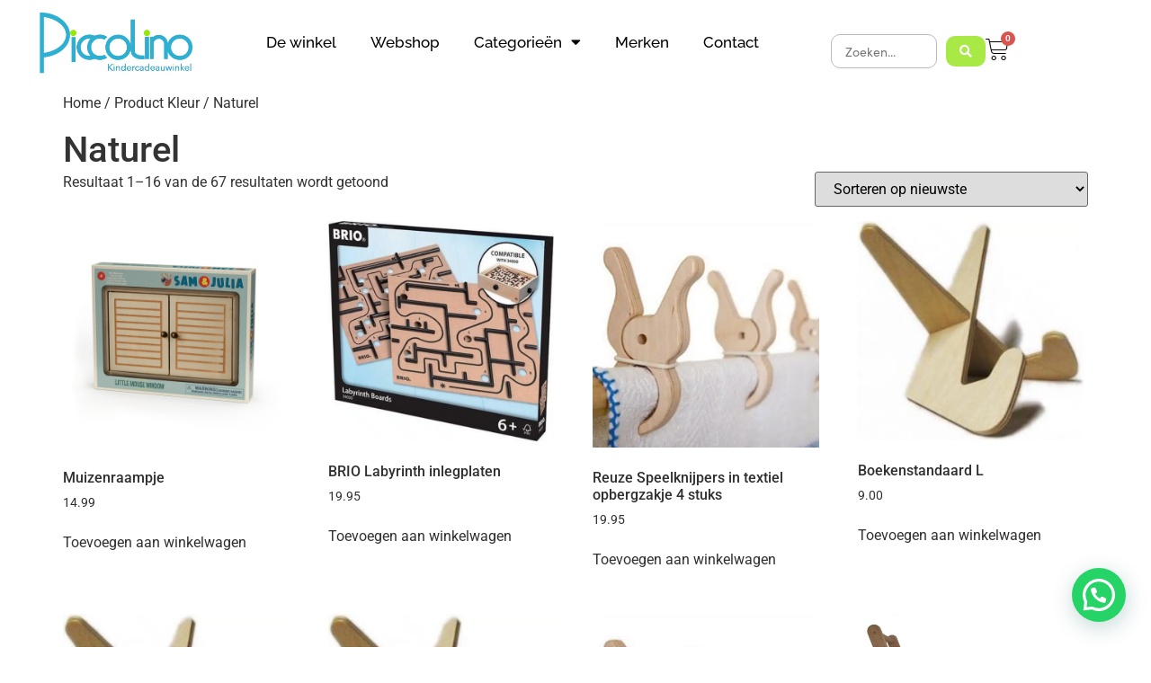

--- FILE ---
content_type: text/html; charset=UTF-8
request_url: https://www.piccolinovoorburg.nl/kleur/naturel/
body_size: 41871
content:
<!doctype html>
<html lang="nl-NL" prefix="og: https://ogp.me/ns#">
<head>
	<meta charset="UTF-8">
	<meta name="viewport" content="width=device-width, initial-scale=1">
	<link rel="profile" href="https://gmpg.org/xfn/11">
		<style>img:is([sizes="auto" i], [sizes^="auto," i]) { contain-intrinsic-size: 3000px 1500px }</style>
	
<!-- Search Engine Optimization door Rank Math PRO - https://rankmath.com/ -->
<title>Naturel Archieven - Piccolino Voorburg</title>
<meta name="robots" content="follow, index, max-snippet:-1, max-video-preview:-1, max-image-preview:large"/>
<link rel="canonical" href="https://www.piccolinovoorburg.nl/kleur/naturel/" />
<link rel="next" href="https://www.piccolinovoorburg.nl/kleur/naturel/page/2/" />
<meta property="og:locale" content="nl_NL" />
<meta property="og:type" content="article" />
<meta property="og:title" content="Naturel Archieven - Piccolino Voorburg" />
<meta property="og:url" content="https://www.piccolinovoorburg.nl/kleur/naturel/" />
<meta property="og:site_name" content="Piccolino Voorburg" />
<meta name="twitter:card" content="summary_large_image" />
<meta name="twitter:title" content="Naturel Archieven - Piccolino Voorburg" />
<meta name="twitter:label1" content="Producten" />
<meta name="twitter:data1" content="67" />
<script type="application/ld+json" class="rank-math-schema-pro">{"@context":"https://schema.org","@graph":[{"@type":"Organization","@id":"https://www.piccolinovoorburg.nl/#organization","name":"Piccolino Voorburg"},{"@type":"WebSite","@id":"https://www.piccolinovoorburg.nl/#website","url":"https://www.piccolinovoorburg.nl","name":"Piccolino Voorburg","alternateName":"Kinder cadeauwinkel","publisher":{"@id":"https://www.piccolinovoorburg.nl/#organization"},"inLanguage":"nl-NL"},{"@type":"BreadcrumbList","@id":"https://www.piccolinovoorburg.nl/kleur/naturel/#breadcrumb","itemListElement":[{"@type":"ListItem","position":"1","item":{"@id":"https://www.piccolinovoorburg.nl","name":"Home"}},{"@type":"ListItem","position":"2","item":{"@id":"https://www.piccolinovoorburg.nl/kleur/naturel/","name":"Naturel"}}]},{"@type":"CollectionPage","@id":"https://www.piccolinovoorburg.nl/kleur/naturel/#webpage","url":"https://www.piccolinovoorburg.nl/kleur/naturel/","name":"Naturel Archieven - Piccolino Voorburg","isPartOf":{"@id":"https://www.piccolinovoorburg.nl/#website"},"inLanguage":"nl-NL","breadcrumb":{"@id":"https://www.piccolinovoorburg.nl/kleur/naturel/#breadcrumb"}}]}</script>
<!-- /Rank Math WordPress SEO plugin -->

<link rel='dns-prefetch' href='//www.googletagmanager.com' />

<link rel="alternate" type="application/rss+xml" title="Piccolino Voorburg &raquo; feed" href="https://www.piccolinovoorburg.nl/feed/" />
<link rel="alternate" type="application/rss+xml" title="Piccolino Voorburg &raquo; reacties feed" href="https://www.piccolinovoorburg.nl/comments/feed/" />
<link rel="alternate" type="application/rss+xml" title="Piccolino Voorburg &raquo; Naturel Kleur feed" href="https://www.piccolinovoorburg.nl/kleur/naturel/feed/" />
<link data-minify="1" rel="stylesheet" type="text/css" href="https://www.piccolinovoorburg.nl/wp-content/cache/min/1/sed5njm.css?ver=1769224038"><link data-minify="1" rel='stylesheet' id='hello-elementor-theme-style-css' href='https://www.piccolinovoorburg.nl/wp-content/cache/min/1/wp-content/themes/hello-elementor/assets/css/theme.css?ver=1769224038' media='all' />
<link data-minify="1" rel='stylesheet' id='jet-menu-hello-css' href='https://www.piccolinovoorburg.nl/wp-content/cache/min/1/wp-content/plugins/jet-menu/integration/themes/hello-elementor/assets/css/style.css?ver=1769224038' media='all' />
<link rel='stylesheet' id='sbi_styles-css' href='https://www.piccolinovoorburg.nl/wp-content/plugins/instagram-feed/css/sbi-styles.min.css?ver=6.10.0' media='all' />
<link data-minify="1" rel='stylesheet' id='swiper-css' href='https://www.piccolinovoorburg.nl/wp-content/cache/min/1/wp-content/plugins/elementor/assets/lib/swiper/v8/css/swiper.min.css?ver=1769224038' media='all' />
<link rel='stylesheet' id='e-swiper-css' href='https://www.piccolinovoorburg.nl/wp-content/plugins/elementor/assets/css/conditionals/e-swiper.min.css?ver=3.34.2' media='all' />
<link rel='stylesheet' id='elementor-icons-shared-0-css' href='https://www.piccolinovoorburg.nl/wp-content/plugins/elementor/assets/lib/font-awesome/css/fontawesome.min.css?ver=5.15.3' media='all' />
<link data-minify="1" rel='stylesheet' id='elementor-icons-fa-solid-css' href='https://www.piccolinovoorburg.nl/wp-content/cache/min/1/wp-content/plugins/elementor/assets/lib/font-awesome/css/solid.min.css?ver=1769224038' media='all' />
<style id='wp-emoji-styles-inline-css'>

	img.wp-smiley, img.emoji {
		display: inline !important;
		border: none !important;
		box-shadow: none !important;
		height: 1em !important;
		width: 1em !important;
		margin: 0 0.07em !important;
		vertical-align: -0.1em !important;
		background: none !important;
		padding: 0 !important;
	}
</style>
<link rel='stylesheet' id='wp-block-library-css' href='https://www.piccolinovoorburg.nl/wp-includes/css/dist/block-library/style.min.css?ver=6.8.3' media='all' />
<style id='joinchat-button-style-inline-css'>
.wp-block-joinchat-button{border:none!important;text-align:center}.wp-block-joinchat-button figure{display:table;margin:0 auto;padding:0}.wp-block-joinchat-button figcaption{font:normal normal 400 .6em/2em var(--wp--preset--font-family--system-font,sans-serif);margin:0;padding:0}.wp-block-joinchat-button .joinchat-button__qr{background-color:#fff;border:6px solid #25d366;border-radius:30px;box-sizing:content-box;display:block;height:200px;margin:auto;overflow:hidden;padding:10px;width:200px}.wp-block-joinchat-button .joinchat-button__qr canvas,.wp-block-joinchat-button .joinchat-button__qr img{display:block;margin:auto}.wp-block-joinchat-button .joinchat-button__link{align-items:center;background-color:#25d366;border:6px solid #25d366;border-radius:30px;display:inline-flex;flex-flow:row nowrap;justify-content:center;line-height:1.25em;margin:0 auto;text-decoration:none}.wp-block-joinchat-button .joinchat-button__link:before{background:transparent var(--joinchat-ico) no-repeat center;background-size:100%;content:"";display:block;height:1.5em;margin:-.75em .75em -.75em 0;width:1.5em}.wp-block-joinchat-button figure+.joinchat-button__link{margin-top:10px}@media (orientation:landscape)and (min-height:481px),(orientation:portrait)and (min-width:481px){.wp-block-joinchat-button.joinchat-button--qr-only figure+.joinchat-button__link{display:none}}@media (max-width:480px),(orientation:landscape)and (max-height:480px){.wp-block-joinchat-button figure{display:none}}

</style>
<style id='filebird-block-filebird-gallery-style-inline-css'>
ul.filebird-block-filebird-gallery{margin:auto!important;padding:0!important;width:100%}ul.filebird-block-filebird-gallery.layout-grid{display:grid;grid-gap:20px;align-items:stretch;grid-template-columns:repeat(var(--columns),1fr);justify-items:stretch}ul.filebird-block-filebird-gallery.layout-grid li img{border:1px solid #ccc;box-shadow:2px 2px 6px 0 rgba(0,0,0,.3);height:100%;max-width:100%;-o-object-fit:cover;object-fit:cover;width:100%}ul.filebird-block-filebird-gallery.layout-masonry{-moz-column-count:var(--columns);-moz-column-gap:var(--space);column-gap:var(--space);-moz-column-width:var(--min-width);columns:var(--min-width) var(--columns);display:block;overflow:auto}ul.filebird-block-filebird-gallery.layout-masonry li{margin-bottom:var(--space)}ul.filebird-block-filebird-gallery li{list-style:none}ul.filebird-block-filebird-gallery li figure{height:100%;margin:0;padding:0;position:relative;width:100%}ul.filebird-block-filebird-gallery li figure figcaption{background:linear-gradient(0deg,rgba(0,0,0,.7),rgba(0,0,0,.3) 70%,transparent);bottom:0;box-sizing:border-box;color:#fff;font-size:.8em;margin:0;max-height:100%;overflow:auto;padding:3em .77em .7em;position:absolute;text-align:center;width:100%;z-index:2}ul.filebird-block-filebird-gallery li figure figcaption a{color:inherit}

</style>
<style id='global-styles-inline-css'>
:root{--wp--preset--aspect-ratio--square: 1;--wp--preset--aspect-ratio--4-3: 4/3;--wp--preset--aspect-ratio--3-4: 3/4;--wp--preset--aspect-ratio--3-2: 3/2;--wp--preset--aspect-ratio--2-3: 2/3;--wp--preset--aspect-ratio--16-9: 16/9;--wp--preset--aspect-ratio--9-16: 9/16;--wp--preset--color--black: #000000;--wp--preset--color--cyan-bluish-gray: #abb8c3;--wp--preset--color--white: #ffffff;--wp--preset--color--pale-pink: #f78da7;--wp--preset--color--vivid-red: #cf2e2e;--wp--preset--color--luminous-vivid-orange: #ff6900;--wp--preset--color--luminous-vivid-amber: #fcb900;--wp--preset--color--light-green-cyan: #7bdcb5;--wp--preset--color--vivid-green-cyan: #00d084;--wp--preset--color--pale-cyan-blue: #8ed1fc;--wp--preset--color--vivid-cyan-blue: #0693e3;--wp--preset--color--vivid-purple: #9b51e0;--wp--preset--gradient--vivid-cyan-blue-to-vivid-purple: linear-gradient(135deg,rgba(6,147,227,1) 0%,rgb(155,81,224) 100%);--wp--preset--gradient--light-green-cyan-to-vivid-green-cyan: linear-gradient(135deg,rgb(122,220,180) 0%,rgb(0,208,130) 100%);--wp--preset--gradient--luminous-vivid-amber-to-luminous-vivid-orange: linear-gradient(135deg,rgba(252,185,0,1) 0%,rgba(255,105,0,1) 100%);--wp--preset--gradient--luminous-vivid-orange-to-vivid-red: linear-gradient(135deg,rgba(255,105,0,1) 0%,rgb(207,46,46) 100%);--wp--preset--gradient--very-light-gray-to-cyan-bluish-gray: linear-gradient(135deg,rgb(238,238,238) 0%,rgb(169,184,195) 100%);--wp--preset--gradient--cool-to-warm-spectrum: linear-gradient(135deg,rgb(74,234,220) 0%,rgb(151,120,209) 20%,rgb(207,42,186) 40%,rgb(238,44,130) 60%,rgb(251,105,98) 80%,rgb(254,248,76) 100%);--wp--preset--gradient--blush-light-purple: linear-gradient(135deg,rgb(255,206,236) 0%,rgb(152,150,240) 100%);--wp--preset--gradient--blush-bordeaux: linear-gradient(135deg,rgb(254,205,165) 0%,rgb(254,45,45) 50%,rgb(107,0,62) 100%);--wp--preset--gradient--luminous-dusk: linear-gradient(135deg,rgb(255,203,112) 0%,rgb(199,81,192) 50%,rgb(65,88,208) 100%);--wp--preset--gradient--pale-ocean: linear-gradient(135deg,rgb(255,245,203) 0%,rgb(182,227,212) 50%,rgb(51,167,181) 100%);--wp--preset--gradient--electric-grass: linear-gradient(135deg,rgb(202,248,128) 0%,rgb(113,206,126) 100%);--wp--preset--gradient--midnight: linear-gradient(135deg,rgb(2,3,129) 0%,rgb(40,116,252) 100%);--wp--preset--font-size--small: 13px;--wp--preset--font-size--medium: 20px;--wp--preset--font-size--large: 36px;--wp--preset--font-size--x-large: 42px;--wp--preset--spacing--20: 0.44rem;--wp--preset--spacing--30: 0.67rem;--wp--preset--spacing--40: 1rem;--wp--preset--spacing--50: 1.5rem;--wp--preset--spacing--60: 2.25rem;--wp--preset--spacing--70: 3.38rem;--wp--preset--spacing--80: 5.06rem;--wp--preset--shadow--natural: 6px 6px 9px rgba(0, 0, 0, 0.2);--wp--preset--shadow--deep: 12px 12px 50px rgba(0, 0, 0, 0.4);--wp--preset--shadow--sharp: 6px 6px 0px rgba(0, 0, 0, 0.2);--wp--preset--shadow--outlined: 6px 6px 0px -3px rgba(255, 255, 255, 1), 6px 6px rgba(0, 0, 0, 1);--wp--preset--shadow--crisp: 6px 6px 0px rgba(0, 0, 0, 1);}:root { --wp--style--global--content-size: 800px;--wp--style--global--wide-size: 1200px; }:where(body) { margin: 0; }.wp-site-blocks > .alignleft { float: left; margin-right: 2em; }.wp-site-blocks > .alignright { float: right; margin-left: 2em; }.wp-site-blocks > .aligncenter { justify-content: center; margin-left: auto; margin-right: auto; }:where(.wp-site-blocks) > * { margin-block-start: 24px; margin-block-end: 0; }:where(.wp-site-blocks) > :first-child { margin-block-start: 0; }:where(.wp-site-blocks) > :last-child { margin-block-end: 0; }:root { --wp--style--block-gap: 24px; }:root :where(.is-layout-flow) > :first-child{margin-block-start: 0;}:root :where(.is-layout-flow) > :last-child{margin-block-end: 0;}:root :where(.is-layout-flow) > *{margin-block-start: 24px;margin-block-end: 0;}:root :where(.is-layout-constrained) > :first-child{margin-block-start: 0;}:root :where(.is-layout-constrained) > :last-child{margin-block-end: 0;}:root :where(.is-layout-constrained) > *{margin-block-start: 24px;margin-block-end: 0;}:root :where(.is-layout-flex){gap: 24px;}:root :where(.is-layout-grid){gap: 24px;}.is-layout-flow > .alignleft{float: left;margin-inline-start: 0;margin-inline-end: 2em;}.is-layout-flow > .alignright{float: right;margin-inline-start: 2em;margin-inline-end: 0;}.is-layout-flow > .aligncenter{margin-left: auto !important;margin-right: auto !important;}.is-layout-constrained > .alignleft{float: left;margin-inline-start: 0;margin-inline-end: 2em;}.is-layout-constrained > .alignright{float: right;margin-inline-start: 2em;margin-inline-end: 0;}.is-layout-constrained > .aligncenter{margin-left: auto !important;margin-right: auto !important;}.is-layout-constrained > :where(:not(.alignleft):not(.alignright):not(.alignfull)){max-width: var(--wp--style--global--content-size);margin-left: auto !important;margin-right: auto !important;}.is-layout-constrained > .alignwide{max-width: var(--wp--style--global--wide-size);}body .is-layout-flex{display: flex;}.is-layout-flex{flex-wrap: wrap;align-items: center;}.is-layout-flex > :is(*, div){margin: 0;}body .is-layout-grid{display: grid;}.is-layout-grid > :is(*, div){margin: 0;}body{padding-top: 0px;padding-right: 0px;padding-bottom: 0px;padding-left: 0px;}a:where(:not(.wp-element-button)){text-decoration: underline;}:root :where(.wp-element-button, .wp-block-button__link){background-color: #32373c;border-width: 0;color: #fff;font-family: inherit;font-size: inherit;line-height: inherit;padding: calc(0.667em + 2px) calc(1.333em + 2px);text-decoration: none;}.has-black-color{color: var(--wp--preset--color--black) !important;}.has-cyan-bluish-gray-color{color: var(--wp--preset--color--cyan-bluish-gray) !important;}.has-white-color{color: var(--wp--preset--color--white) !important;}.has-pale-pink-color{color: var(--wp--preset--color--pale-pink) !important;}.has-vivid-red-color{color: var(--wp--preset--color--vivid-red) !important;}.has-luminous-vivid-orange-color{color: var(--wp--preset--color--luminous-vivid-orange) !important;}.has-luminous-vivid-amber-color{color: var(--wp--preset--color--luminous-vivid-amber) !important;}.has-light-green-cyan-color{color: var(--wp--preset--color--light-green-cyan) !important;}.has-vivid-green-cyan-color{color: var(--wp--preset--color--vivid-green-cyan) !important;}.has-pale-cyan-blue-color{color: var(--wp--preset--color--pale-cyan-blue) !important;}.has-vivid-cyan-blue-color{color: var(--wp--preset--color--vivid-cyan-blue) !important;}.has-vivid-purple-color{color: var(--wp--preset--color--vivid-purple) !important;}.has-black-background-color{background-color: var(--wp--preset--color--black) !important;}.has-cyan-bluish-gray-background-color{background-color: var(--wp--preset--color--cyan-bluish-gray) !important;}.has-white-background-color{background-color: var(--wp--preset--color--white) !important;}.has-pale-pink-background-color{background-color: var(--wp--preset--color--pale-pink) !important;}.has-vivid-red-background-color{background-color: var(--wp--preset--color--vivid-red) !important;}.has-luminous-vivid-orange-background-color{background-color: var(--wp--preset--color--luminous-vivid-orange) !important;}.has-luminous-vivid-amber-background-color{background-color: var(--wp--preset--color--luminous-vivid-amber) !important;}.has-light-green-cyan-background-color{background-color: var(--wp--preset--color--light-green-cyan) !important;}.has-vivid-green-cyan-background-color{background-color: var(--wp--preset--color--vivid-green-cyan) !important;}.has-pale-cyan-blue-background-color{background-color: var(--wp--preset--color--pale-cyan-blue) !important;}.has-vivid-cyan-blue-background-color{background-color: var(--wp--preset--color--vivid-cyan-blue) !important;}.has-vivid-purple-background-color{background-color: var(--wp--preset--color--vivid-purple) !important;}.has-black-border-color{border-color: var(--wp--preset--color--black) !important;}.has-cyan-bluish-gray-border-color{border-color: var(--wp--preset--color--cyan-bluish-gray) !important;}.has-white-border-color{border-color: var(--wp--preset--color--white) !important;}.has-pale-pink-border-color{border-color: var(--wp--preset--color--pale-pink) !important;}.has-vivid-red-border-color{border-color: var(--wp--preset--color--vivid-red) !important;}.has-luminous-vivid-orange-border-color{border-color: var(--wp--preset--color--luminous-vivid-orange) !important;}.has-luminous-vivid-amber-border-color{border-color: var(--wp--preset--color--luminous-vivid-amber) !important;}.has-light-green-cyan-border-color{border-color: var(--wp--preset--color--light-green-cyan) !important;}.has-vivid-green-cyan-border-color{border-color: var(--wp--preset--color--vivid-green-cyan) !important;}.has-pale-cyan-blue-border-color{border-color: var(--wp--preset--color--pale-cyan-blue) !important;}.has-vivid-cyan-blue-border-color{border-color: var(--wp--preset--color--vivid-cyan-blue) !important;}.has-vivid-purple-border-color{border-color: var(--wp--preset--color--vivid-purple) !important;}.has-vivid-cyan-blue-to-vivid-purple-gradient-background{background: var(--wp--preset--gradient--vivid-cyan-blue-to-vivid-purple) !important;}.has-light-green-cyan-to-vivid-green-cyan-gradient-background{background: var(--wp--preset--gradient--light-green-cyan-to-vivid-green-cyan) !important;}.has-luminous-vivid-amber-to-luminous-vivid-orange-gradient-background{background: var(--wp--preset--gradient--luminous-vivid-amber-to-luminous-vivid-orange) !important;}.has-luminous-vivid-orange-to-vivid-red-gradient-background{background: var(--wp--preset--gradient--luminous-vivid-orange-to-vivid-red) !important;}.has-very-light-gray-to-cyan-bluish-gray-gradient-background{background: var(--wp--preset--gradient--very-light-gray-to-cyan-bluish-gray) !important;}.has-cool-to-warm-spectrum-gradient-background{background: var(--wp--preset--gradient--cool-to-warm-spectrum) !important;}.has-blush-light-purple-gradient-background{background: var(--wp--preset--gradient--blush-light-purple) !important;}.has-blush-bordeaux-gradient-background{background: var(--wp--preset--gradient--blush-bordeaux) !important;}.has-luminous-dusk-gradient-background{background: var(--wp--preset--gradient--luminous-dusk) !important;}.has-pale-ocean-gradient-background{background: var(--wp--preset--gradient--pale-ocean) !important;}.has-electric-grass-gradient-background{background: var(--wp--preset--gradient--electric-grass) !important;}.has-midnight-gradient-background{background: var(--wp--preset--gradient--midnight) !important;}.has-small-font-size{font-size: var(--wp--preset--font-size--small) !important;}.has-medium-font-size{font-size: var(--wp--preset--font-size--medium) !important;}.has-large-font-size{font-size: var(--wp--preset--font-size--large) !important;}.has-x-large-font-size{font-size: var(--wp--preset--font-size--x-large) !important;}
:root :where(.wp-block-pullquote){font-size: 1.5em;line-height: 1.6;}
</style>
<link data-minify="1" rel='stylesheet' id='woocommerce-layout-css' href='https://www.piccolinovoorburg.nl/wp-content/cache/min/1/wp-content/plugins/woocommerce/assets/css/woocommerce-layout.css?ver=1769224038' media='all' />
<link data-minify="1" rel='stylesheet' id='woocommerce-smallscreen-css' href='https://www.piccolinovoorburg.nl/wp-content/cache/min/1/wp-content/plugins/woocommerce/assets/css/woocommerce-smallscreen.css?ver=1769224038' media='only screen and (max-width: 768px)' />
<link data-minify="1" rel='stylesheet' id='woocommerce-general-css' href='https://www.piccolinovoorburg.nl/wp-content/cache/min/1/wp-content/plugins/woocommerce/assets/css/woocommerce.css?ver=1769224039' media='all' />
<style id='woocommerce-inline-inline-css'>
.woocommerce form .form-row .required { visibility: visible; }
</style>
<link data-minify="1" rel='stylesheet' id='hello-elementor-css' href='https://www.piccolinovoorburg.nl/wp-content/cache/min/1/wp-content/themes/hello-elementor/assets/css/reset.css?ver=1769224039' media='all' />
<link data-minify="1" rel='stylesheet' id='hello-elementor-header-footer-css' href='https://www.piccolinovoorburg.nl/wp-content/cache/min/1/wp-content/themes/hello-elementor/assets/css/header-footer.css?ver=1769224039' media='all' />
<link rel='stylesheet' id='elementor-frontend-css' href='https://www.piccolinovoorburg.nl/wp-content/plugins/elementor/assets/css/frontend.min.css?ver=3.34.2' media='all' />
<link rel='stylesheet' id='elementor-post-5-css' href='https://www.piccolinovoorburg.nl/wp-content/uploads/elementor/css/post-5.css?ver=1769224037' media='all' />
<link data-minify="1" rel='stylesheet' id='jet-menu-public-styles-css' href='https://www.piccolinovoorburg.nl/wp-content/cache/min/1/wp-content/plugins/jet-menu/assets/public/css/public.css?ver=1769224039' media='all' />
<link data-minify="1" rel='stylesheet' id='jet-woo-builder-css' href='https://www.piccolinovoorburg.nl/wp-content/cache/min/1/wp-content/plugins/jet-woo-builder/assets/css/frontend.css?ver=1769224039' media='all' />
<style id='jet-woo-builder-inline-css'>
@font-face {
				font-family: "WooCommerce";
				font-weight: normal;
				font-style: normal;
				src: url("https://www.piccolinovoorburg.nl/wp-content/plugins/woocommerce/assets/fonts/WooCommerce.eot");
				src: url("https://www.piccolinovoorburg.nl/wp-content/plugins/woocommerce/assets/fonts/WooCommerce.eot?#iefix") format("embedded-opentype"),
					 url("https://www.piccolinovoorburg.nl/wp-content/plugins/woocommerce/assets/fonts/WooCommerce.woff") format("woff"),
					 url("https://www.piccolinovoorburg.nl/wp-content/plugins/woocommerce/assets/fonts/WooCommerce.ttf") format("truetype"),
					 url("https://www.piccolinovoorburg.nl/wp-content/plugins/woocommerce/assets/fonts/WooCommerce.svg#WooCommerce") format("svg");
			}
</style>
<link rel='stylesheet' id='widget-image-css' href='https://www.piccolinovoorburg.nl/wp-content/plugins/elementor/assets/css/widget-image.min.css?ver=3.34.2' media='all' />
<link rel='stylesheet' id='widget-nav-menu-css' href='https://www.piccolinovoorburg.nl/wp-content/plugins/elementor-pro/assets/css/widget-nav-menu.min.css?ver=3.34.2' media='all' />
<link rel='stylesheet' id='widget-woocommerce-menu-cart-css' href='https://www.piccolinovoorburg.nl/wp-content/plugins/elementor-pro/assets/css/widget-woocommerce-menu-cart.min.css?ver=3.34.2' media='all' />
<link rel='stylesheet' id='widget-heading-css' href='https://www.piccolinovoorburg.nl/wp-content/plugins/elementor/assets/css/widget-heading.min.css?ver=3.34.2' media='all' />
<link data-minify="1" rel='stylesheet' id='elementor-icons-css' href='https://www.piccolinovoorburg.nl/wp-content/cache/min/1/wp-content/plugins/elementor/assets/lib/eicons/css/elementor-icons.min.css?ver=1769224039' media='all' />
<link data-minify="1" rel='stylesheet' id='jet-tabs-frontend-css' href='https://www.piccolinovoorburg.nl/wp-content/cache/min/1/wp-content/plugins/jet-tabs/assets/css/jet-tabs-frontend.css?ver=1769224039' media='all' />
<link rel='stylesheet' id='sbistyles-css' href='https://www.piccolinovoorburg.nl/wp-content/plugins/instagram-feed/css/sbi-styles.min.css?ver=6.10.0' media='all' />
<link rel='stylesheet' id='elementor-post-1309-css' href='https://www.piccolinovoorburg.nl/wp-content/uploads/elementor/css/post-1309.css?ver=1769224037' media='all' />
<link rel='stylesheet' id='elementor-post-1331-css' href='https://www.piccolinovoorburg.nl/wp-content/uploads/elementor/css/post-1331.css?ver=1769224037' media='all' />
<link rel='stylesheet' id='mollie-applepaydirect-css' href='https://www.piccolinovoorburg.nl/wp-content/plugins/mollie-payments-for-woocommerce/public/css/mollie-applepaydirect.min.css?ver=1768878370' media='screen' />
<link data-minify="1" rel='stylesheet' id='postnl-fe-checkout-css' href='https://www.piccolinovoorburg.nl/wp-content/cache/min/1/wp-content/plugins/woo-postnl/assets/css/fe-checkout.css?ver=1769224039' media='all' />
<link rel='stylesheet' id='jquery-chosen-css' href='https://www.piccolinovoorburg.nl/wp-content/plugins/jet-search/assets/lib/chosen/chosen.min.css?ver=1.8.7' media='all' />
<link data-minify="1" rel='stylesheet' id='jet-search-css' href='https://www.piccolinovoorburg.nl/wp-content/cache/min/1/wp-content/plugins/jet-search/assets/css/jet-search.css?ver=1769224039' media='all' />
<link rel='stylesheet' id='cwginstock_frontend_css-css' href='https://www.piccolinovoorburg.nl/wp-content/plugins/back-in-stock-notifier-for-woocommerce/assets/css/frontend.min.css?ver=6.3.1' media='' />
<link rel='stylesheet' id='cwginstock_bootstrap-css' href='https://www.piccolinovoorburg.nl/wp-content/plugins/back-in-stock-notifier-for-woocommerce/assets/css/bootstrap.min.css?ver=6.3.1' media='' />
<link data-minify="1" rel='stylesheet' id='elementor-gf-local-roboto-css' href='https://www.piccolinovoorburg.nl/wp-content/cache/min/1/wp-content/uploads/elementor/google-fonts/css/roboto.css?ver=1769224039' media='all' />
<link data-minify="1" rel='stylesheet' id='elementor-gf-local-robotoslab-css' href='https://www.piccolinovoorburg.nl/wp-content/cache/min/1/wp-content/uploads/elementor/google-fonts/css/robotoslab.css?ver=1769224039' media='all' />
<link data-minify="1" rel='stylesheet' id='elementor-gf-local-poppins-css' href='https://www.piccolinovoorburg.nl/wp-content/cache/min/1/wp-content/uploads/elementor/google-fonts/css/poppins.css?ver=1769224040' media='all' />
<link data-minify="1" rel='stylesheet' id='elementor-gf-local-raleway-css' href='https://www.piccolinovoorburg.nl/wp-content/cache/min/1/wp-content/uploads/elementor/google-fonts/css/raleway.css?ver=1769224040' media='all' />
<link data-minify="1" rel='stylesheet' id='elementor-gf-local-montserrat-css' href='https://www.piccolinovoorburg.nl/wp-content/cache/min/1/wp-content/uploads/elementor/google-fonts/css/montserrat.css?ver=1769224040' media='all' />
<link data-minify="1" rel='stylesheet' id='elementor-icons-fa-brands-css' href='https://www.piccolinovoorburg.nl/wp-content/cache/min/1/wp-content/plugins/elementor/assets/lib/font-awesome/css/brands.min.css?ver=1769224040' media='all' />
<style id='joinchat-head-inline-css'>
.joinchat{--ch:84;--cs:79%;--cl:59%;--bw:1}:root{--joinchat-ico:url("data:image/svg+xml;charset=utf-8,%3Csvg xmlns='http://www.w3.org/2000/svg' viewBox='0 0 24 24'%3E%3Cpath fill='%23fff' d='M3.516 3.516c4.686-4.686 12.284-4.686 16.97 0s4.686 12.283 0 16.97a12 12 0 0 1-13.754 2.299l-5.814.735a.392.392 0 0 1-.438-.44l.748-5.788A12 12 0 0 1 3.517 3.517zm3.61 17.043.3.158a9.85 9.85 0 0 0 11.534-1.758c3.843-3.843 3.843-10.074 0-13.918s-10.075-3.843-13.918 0a9.85 9.85 0 0 0-1.747 11.554l.16.303-.51 3.942a.196.196 0 0 0 .219.22zm6.534-7.003-.933 1.164a9.84 9.84 0 0 1-3.497-3.495l1.166-.933a.79.79 0 0 0 .23-.94L9.561 6.96a.79.79 0 0 0-.924-.445l-2.023.524a.797.797 0 0 0-.588.88 11.754 11.754 0 0 0 10.005 10.005.797.797 0 0 0 .88-.587l.525-2.023a.79.79 0 0 0-.445-.923L14.6 13.327a.79.79 0 0 0-.94.23z'/%3E%3C/svg%3E")}.joinchat{--sep:20px;--bottom:var(--sep);--s:60px;--h:calc(var(--s)/2);display:block;transform:scale3d(1,1,1);position:fixed;z-index:9000;right:var(--sep);bottom:var(--bottom)}.joinchat *{box-sizing:border-box}.joinchat__qr,.joinchat__chatbox{display:none}.joinchat__tooltip{opacity:0}.joinchat__button{position:absolute;z-index:2;bottom:8px;right:8px;height:var(--s);width:var(--s);background:#25d366 var(--joinchat-ico,none)center / 60% no-repeat;color:inherit;border-radius:50%;box-shadow:1px 6px 24px 0 rgba(7,94,84,0.24)}.joinchat--left{right:auto;left:var(--sep)}.joinchat--left .joinchat__button{right:auto;left:8px}.joinchat__button__ico{position:absolute;inset:0;display:flex;border-radius:50%;overflow:hidden;color:hsl(0deg 0% clamp(0%,var(--bw)*1000%,100%) / clamp(70%,var(--bw)*1000%,100%)) !important}.joinchat__button__ico svg{width:var(--ico-size,100%);height:var(--ico-size,100%);margin:calc((100% - var(--ico-size,100%))/2)}.joinchat__button:has(.joinchat__button__ico){background:hsl(var(--ch)var(--cs)var(--cl));box-shadow:1px 6px 24px 0 hsl(var(--ch)var(--cs)calc(var(--cl) - 10%) / 24%)}.joinchat__button:has(.joinchat__button__ico):hover,.joinchat__button:has(.joinchat__button__ico):active{background:hsl(var(--ch)var(--cs)calc(var(--cl) + 20%))}.joinchat__button__image{position:absolute;inset:1px;border-radius:50%;overflow:hidden;opacity:0}.joinchat__button__image img,.joinchat__button__image video{display:block;width:100%;height:100%;object-fit:cover;object-position:center}.joinchat--img .joinchat__button__image{opacity:1;animation:none}@media(orientation:portrait)and(width>=481px),(orientation:landscape)and(height>=481px){.joinchat--mobile{display:none !important}}@media(width <=480px),(orientation:landscape)and(height <=480px){.joinchat{--sep:6px}}
</style>
<script src="https://www.piccolinovoorburg.nl/wp-includes/js/jquery/jquery.min.js?ver=3.7.1" id="jquery-core-js"></script>
<script src="https://www.piccolinovoorburg.nl/wp-includes/js/jquery/jquery-migrate.min.js?ver=3.4.1" id="jquery-migrate-js"></script>
<script src="https://www.piccolinovoorburg.nl/wp-includes/js/imagesloaded.min.js?ver=6.8.3" id="imagesLoaded-js"></script>
<script src="https://www.piccolinovoorburg.nl/wp-content/plugins/woocommerce/assets/js/jquery-blockui/jquery.blockUI.min.js?ver=2.7.0-wc.10.4.3" id="wc-jquery-blockui-js" data-wp-strategy="defer"></script>
<script id="wc-add-to-cart-js-extra">
var wc_add_to_cart_params = {"ajax_url":"\/wp-admin\/admin-ajax.php","wc_ajax_url":"\/?wc-ajax=%%endpoint%%","i18n_view_cart":"Bekijk winkelwagen","cart_url":"https:\/\/www.piccolinovoorburg.nl\/winkelwagen\/","is_cart":"","cart_redirect_after_add":"no"};
</script>
<script src="https://www.piccolinovoorburg.nl/wp-content/plugins/woocommerce/assets/js/frontend/add-to-cart.min.js?ver=10.4.3" id="wc-add-to-cart-js" defer data-wp-strategy="defer"></script>
<script src="https://www.piccolinovoorburg.nl/wp-content/plugins/woocommerce/assets/js/js-cookie/js.cookie.min.js?ver=2.1.4-wc.10.4.3" id="wc-js-cookie-js" defer data-wp-strategy="defer"></script>
<script id="woocommerce-js-extra">
var woocommerce_params = {"ajax_url":"\/wp-admin\/admin-ajax.php","wc_ajax_url":"\/?wc-ajax=%%endpoint%%","i18n_password_show":"Wachtwoord weergeven","i18n_password_hide":"Wachtwoord verbergen"};
</script>
<script src="https://www.piccolinovoorburg.nl/wp-content/plugins/woocommerce/assets/js/frontend/woocommerce.min.js?ver=10.4.3" id="woocommerce-js" defer data-wp-strategy="defer"></script>

<!-- Google tag (gtag.js) snippet toegevoegd door Site Kit -->
<!-- Google Analytics snippet toegevoegd door Site Kit -->
<script src="https://www.googletagmanager.com/gtag/js?id=GT-TX5478S" id="google_gtagjs-js" async></script>
<script id="google_gtagjs-js-after">
window.dataLayer = window.dataLayer || [];function gtag(){dataLayer.push(arguments);}
gtag("set","linker",{"domains":["www.piccolinovoorburg.nl"]});
gtag("js", new Date());
gtag("set", "developer_id.dZTNiMT", true);
gtag("config", "GT-TX5478S");
</script>
<link rel="https://api.w.org/" href="https://www.piccolinovoorburg.nl/wp-json/" /><link rel="EditURI" type="application/rsd+xml" title="RSD" href="https://www.piccolinovoorburg.nl/xmlrpc.php?rsd" />
<meta name="generator" content="WordPress 6.8.3" />
<meta name="generator" content="Site Kit by Google 1.170.0" />	<noscript><style>.woocommerce-product-gallery{ opacity: 1 !important; }</style></noscript>
	<meta name="generator" content="Elementor 3.34.2; features: additional_custom_breakpoints; settings: css_print_method-external, google_font-enabled, font_display-auto">
			<style>
				.e-con.e-parent:nth-of-type(n+4):not(.e-lazyloaded):not(.e-no-lazyload),
				.e-con.e-parent:nth-of-type(n+4):not(.e-lazyloaded):not(.e-no-lazyload) * {
					background-image: none !important;
				}
				@media screen and (max-height: 1024px) {
					.e-con.e-parent:nth-of-type(n+3):not(.e-lazyloaded):not(.e-no-lazyload),
					.e-con.e-parent:nth-of-type(n+3):not(.e-lazyloaded):not(.e-no-lazyload) * {
						background-image: none !important;
					}
				}
				@media screen and (max-height: 640px) {
					.e-con.e-parent:nth-of-type(n+2):not(.e-lazyloaded):not(.e-no-lazyload),
					.e-con.e-parent:nth-of-type(n+2):not(.e-lazyloaded):not(.e-no-lazyload) * {
						background-image: none !important;
					}
				}
			</style>
			<link rel="icon" href="https://www.piccolinovoorburg.nl/wp-content/uploads/2023/10/cropped-Favicon-2-32x32.png" sizes="32x32" />
<link rel="icon" href="https://www.piccolinovoorburg.nl/wp-content/uploads/2023/10/cropped-Favicon-2-192x192.png" sizes="192x192" />
<link rel="apple-touch-icon" href="https://www.piccolinovoorburg.nl/wp-content/uploads/2023/10/cropped-Favicon-2-180x180.png" />
<meta name="msapplication-TileImage" content="https://www.piccolinovoorburg.nl/wp-content/uploads/2023/10/cropped-Favicon-2-270x270.png" />
		<style id="wp-custom-css">
			

.cwginstock-subscribe-form .panel-primary>.panel-heading {
    color: #fff;
    background-color: #57aed2;
    border-color: #57aed2;
}
.cwginstock-panel-heading h4 {
    font-family: 'Poppins', sans-serif;
}
.cwginstock-panel-body input[type=text], .cwginstock-panel-body input[type=email] {
    font-family: 'Montserrat', sans-serif;
}
.cwginstock-panel-body input[type="submit"] {
    background-color: #56AED1;
}
.jet-woo-products .jet-woo-product-thumbnail img {
    aspect-ratio: 1 / 1;
    object-fit: contain;
    object-position: center;
}
.stock.in-stock:before {
    content: url('https://www.piccolinovoorburg.nl/wp-content/uploads/2024/09/on-stock.svg'); /* Verander dit naar het juiste pad van je SVG */
    display: inline-block;
    margin-right: 5px;
	  margin-top: 4px;
    vertical-align: middle; /* Zorg ervoor dat het icoon goed uitgelijnd is met de tekst */
    width: 20px; /* Pas de breedte van het icoon aan als dat nodig is */
    height: auto; /* Laat de hoogte automatisch meeschalen */
}

.sticky-section .jet-woo-builder .stock {
    display: none !important; /* Verberg de voorraadstatus */
}

/* Zorg ervoor dat de hoeveelheid altijd zichtbaar is */
.sticky-section .jet-woo-builder .quantity {
    display: flex !important; /* Zorg ervoor dat de hoeveelheid zichtbaar is */
    align-items: center; /* Zorg voor goede uitlijning */
}

.sticky-section .jet-woo-builder .quantity .qty {
    display: inline-block !important; /* Zorg ervoor dat de invoer zichtbaar is */
    width: auto !important; /* Zorg ervoor dat de breedte goed is */
    margin-right: 10px; /* Geef ruimte tussen de invoer en de knop */
}

.desktop-knop .jet-woo-builder .stock {
    display: none !important; /* Verberg de voorraadstatus */
}

/* Verberg de 'out-of-stock' status voor alle apparaten */
.jet-woo-builder-single-ajax-add-to-cart .stock.out-of-stock {
    display: none !important; /* Verberg deze elementen */
}


@media (max-width: 768px) {
.cwginstock-panel-heading h4 {
	font-size: 14px;
}

	.cwginstock-panel-body input[type=text], .cwginstock-panel-body input[type=email] {
		font-size: 12px;
		margin-bottom: 10px;
	}
	.form-group {
		margin-bottom: 0px;
	}
	
	.cwginstock-panel-body input[type="submit"] {
		font-size: 12px;
	}
}
.cwginstock-subscribe-form .panel-primary>.panel-heading {
	border-color: #56AED1; /* Pas de kleur aan naar wens */
  border-top-right-radius: 20px;
  border-top-left-radius: 20px; 
}

.cwginstock-subscribe-form .panel-body {
	border: 1px solid;
	border-color: #56AED1;
	border-bottom-right-radius: 20px;
  border-bottom-left-radius: 20px;
}

.cwginstock-subscribe-form .panel-primary {
	 border: 0px solid; /* Voeg de border toe met de gewenste kleur */
    border-color: #56AED1; /* Pas de kleur aan naar wens */
    border-radius: 20px; /* Maak de hoeken rond */
}

/* Verberg de voorraadstatus binnen de desktop-knop */
.desktop-knop .stock-notification {
    display: none !important; /* Verberg het element */
}

/* === BASIS STYLING === */
.woocommerce form .form-row {
  margin-bottom: 20px;
  width: 100% !important;
  float: none !important;
  clear: both !important;
}

.woocommerce form .form-row label {
  display: block;
  font-weight: 600;
  margin-bottom: 5px;
  font-size: 15px;
  color: #333;
  line-height: 1.4;
}

.woocommerce form .form-row input.input-text,
.woocommerce form .form-row select,
.woocommerce form .form-row textarea {
  width: 100%;
  padding: 10px 12px;
  border: 1px solid #ccc;
  border-radius: 6px;
  font-size: 14px;
  box-sizing: border-box;
  transition: all 0.2s ease-in-out;
}

.woocommerce form .form-row input.input-text:focus,
.woocommerce form .form-row select:focus,
.woocommerce form .form-row textarea:focus {
  border-color: #FF5600;
  outline: none;
}

/* === BUTTON STYLE === */
.woocommerce #place_order {
  background-color: #FF5600;
  color: #fff;
  padding: 12px 25px;
  font-size: 16px;
  border: none;
  border-radius: 8px;
  cursor: pointer;
  transition: background-color 0.3s ease;
}

.woocommerce #place_order:hover {
  background-color: #e44d00;
}

/* === CLEARFIX === */
.woocommerce form .form-row:after {
  content: "";
  display: table;
  clear: both;
}
		</style>
		<meta name="generator" content="AccelerateWP 3.18.3-1.1-25" data-wpr-features="wpr_minify_js wpr_minify_css wpr_desktop" /></head>
<body data-rsssl=1 class="archive tax-pa_kleur term-naturel term-360 wp-embed-responsive wp-theme-hello-elementor theme-hello-elementor woocommerce woocommerce-page woocommerce-no-js hello-elementor-default jet-mega-menu-location elementor-default elementor-kit-5">


<a class="skip-link screen-reader-text" href="#content">Ga naar de inhoud</a>

		<header data-rocket-location-hash="f5fddf493c92685b0d467762b2ff032b" data-elementor-type="header" data-elementor-id="1309" class="elementor elementor-1309 elementor-location-header" data-elementor-post-type="elementor_library">
					<section class="elementor-section elementor-top-section elementor-element elementor-element-818c55a elementor-section-boxed elementor-section-height-default elementor-section-height-default" data-id="818c55a" data-element_type="section" data-settings="{&quot;jet_parallax_layout_list&quot;:[{&quot;_id&quot;:&quot;9a9d3fe&quot;,&quot;jet_parallax_layout_image&quot;:{&quot;url&quot;:&quot;&quot;,&quot;id&quot;:&quot;&quot;,&quot;size&quot;:&quot;&quot;},&quot;jet_parallax_layout_image_tablet&quot;:{&quot;url&quot;:&quot;&quot;,&quot;id&quot;:&quot;&quot;,&quot;size&quot;:&quot;&quot;},&quot;jet_parallax_layout_image_mobile&quot;:{&quot;url&quot;:&quot;&quot;,&quot;id&quot;:&quot;&quot;,&quot;size&quot;:&quot;&quot;},&quot;jet_parallax_layout_speed&quot;:{&quot;unit&quot;:&quot;%&quot;,&quot;size&quot;:50,&quot;sizes&quot;:[]},&quot;jet_parallax_layout_type&quot;:&quot;scroll&quot;,&quot;jet_parallax_layout_direction&quot;:&quot;1&quot;,&quot;jet_parallax_layout_fx_direction&quot;:null,&quot;jet_parallax_layout_z_index&quot;:&quot;&quot;,&quot;jet_parallax_layout_bg_x&quot;:50,&quot;jet_parallax_layout_bg_x_tablet&quot;:&quot;&quot;,&quot;jet_parallax_layout_bg_x_mobile&quot;:&quot;&quot;,&quot;jet_parallax_layout_bg_y&quot;:50,&quot;jet_parallax_layout_bg_y_tablet&quot;:&quot;&quot;,&quot;jet_parallax_layout_bg_y_mobile&quot;:&quot;&quot;,&quot;jet_parallax_layout_bg_size&quot;:&quot;auto&quot;,&quot;jet_parallax_layout_bg_size_tablet&quot;:&quot;&quot;,&quot;jet_parallax_layout_bg_size_mobile&quot;:&quot;&quot;,&quot;jet_parallax_layout_animation_prop&quot;:&quot;transform&quot;,&quot;jet_parallax_layout_on&quot;:[&quot;desktop&quot;,&quot;tablet&quot;]}],&quot;background_background&quot;:&quot;classic&quot;}">
						<div data-rocket-location-hash="82f6c6a00e9a86a2eaa3cc6e8d136714" class="elementor-container elementor-column-gap-default">
					<div class="elementor-column elementor-col-33 elementor-top-column elementor-element elementor-element-f577d9a" data-id="f577d9a" data-element_type="column">
			<div class="elementor-widget-wrap elementor-element-populated">
						<div class="elementor-element elementor-element-5128e04 elementor-widget elementor-widget-image" data-id="5128e04" data-element_type="widget" data-widget_type="image.default">
				<div class="elementor-widget-container">
																<a href="https://www.piccolinovoorburg.nl/">
							<picture fetchpriority="high" class="attachment-full size-full wp-image-1453">
<source type="image/webp" srcset="https://www.piccolinovoorburg.nl/wp-content/uploads/2023/01/Logo-Piccolino-blauw-groen.jpg.webp 1390w, https://www.piccolinovoorburg.nl/wp-content/uploads/2023/01/Logo-Piccolino-blauw-groen-1200x634.jpg.webp 1200w, https://www.piccolinovoorburg.nl/wp-content/uploads/2023/01/Logo-Piccolino-blauw-groen-600x317.jpg.webp 600w, https://www.piccolinovoorburg.nl/wp-content/uploads/2023/01/Logo-Piccolino-blauw-groen-300x158.jpg.webp 300w, https://www.piccolinovoorburg.nl/wp-content/uploads/2023/01/Logo-Piccolino-blauw-groen-1024x541.jpg.webp 1024w, https://www.piccolinovoorburg.nl/wp-content/uploads/2023/01/Logo-Piccolino-blauw-groen-768x406.jpg.webp 768w" sizes="(max-width: 1390px) 100vw, 1390px"/>
<img fetchpriority="high" width="1390" height="734" src="https://www.piccolinovoorburg.nl/wp-content/uploads/2023/01/Logo-Piccolino-blauw-groen.jpg" alt="" srcset="https://www.piccolinovoorburg.nl/wp-content/uploads/2023/01/Logo-Piccolino-blauw-groen.jpg 1390w, https://www.piccolinovoorburg.nl/wp-content/uploads/2023/01/Logo-Piccolino-blauw-groen-1200x634.jpg 1200w, https://www.piccolinovoorburg.nl/wp-content/uploads/2023/01/Logo-Piccolino-blauw-groen-600x317.jpg 600w, https://www.piccolinovoorburg.nl/wp-content/uploads/2023/01/Logo-Piccolino-blauw-groen-300x158.jpg 300w, https://www.piccolinovoorburg.nl/wp-content/uploads/2023/01/Logo-Piccolino-blauw-groen-1024x541.jpg 1024w, https://www.piccolinovoorburg.nl/wp-content/uploads/2023/01/Logo-Piccolino-blauw-groen-768x406.jpg 768w" sizes="(max-width: 1390px) 100vw, 1390px"/>
</picture>
								</a>
															</div>
				</div>
					</div>
		</div>
				<div class="elementor-column elementor-col-33 elementor-top-column elementor-element elementor-element-1ec3857" data-id="1ec3857" data-element_type="column">
			<div class="elementor-widget-wrap elementor-element-populated">
						<div class="elementor-element elementor-element-e3cfd79 elementor-widget__width-auto elementor-hidden-desktop elementor-hidden-tablet elementor-view-default elementor-widget elementor-widget-icon" data-id="e3cfd79" data-element_type="widget" data-widget_type="icon.default">
				<div class="elementor-widget-container">
							<div class="elementor-icon-wrapper">
			<a class="elementor-icon" href="https://www.piccolinovoorburg.nl/zoeken/">
			<i aria-hidden="true" class="fas fa-search"></i>			</a>
		</div>
						</div>
				</div>
				<div class="elementor-element elementor-element-ba6379e elementor-nav-menu__align-center elementor-nav-menu--stretch elementor-nav-menu--dropdown-mobile elementor-nav-menu__text-align-center elementor-widget-mobile__width-auto elementor-nav-menu--toggle elementor-nav-menu--burger elementor-widget elementor-widget-nav-menu" data-id="ba6379e" data-element_type="widget" data-settings="{&quot;full_width&quot;:&quot;stretch&quot;,&quot;layout&quot;:&quot;horizontal&quot;,&quot;submenu_icon&quot;:{&quot;value&quot;:&quot;&lt;i class=\&quot;fas fa-caret-down\&quot; aria-hidden=\&quot;true\&quot;&gt;&lt;\/i&gt;&quot;,&quot;library&quot;:&quot;fa-solid&quot;},&quot;toggle&quot;:&quot;burger&quot;}" data-widget_type="nav-menu.default">
				<div class="elementor-widget-container">
								<nav aria-label="Menu" class="elementor-nav-menu--main elementor-nav-menu__container elementor-nav-menu--layout-horizontal e--pointer-none">
				<ul id="menu-1-ba6379e" class="elementor-nav-menu"><li class="menu-item menu-item-type-post_type menu-item-object-page menu-item-943"><a href="https://www.piccolinovoorburg.nl/over-de-winkel/" class="elementor-item">De winkel</a></li>
<li class="menu-item menu-item-type-post_type menu-item-object-page menu-item-9382"><a href="https://www.piccolinovoorburg.nl/webshop/" class="elementor-item">Webshop</a></li>
<li class="menu-item menu-item-type-post_type menu-item-object-page menu-item-has-children menu-item-1117"><a href="https://www.piccolinovoorburg.nl/categorien/" class="elementor-item">Categorieën</a>
<ul class="sub-menu elementor-nav-menu--dropdown">
	<li class="menu-item menu-item-type-taxonomy menu-item-object-product_cat menu-item-9369"><a href="https://www.piccolinovoorburg.nl/product-categorie/autos-voertuigen-treinen/" class="elementor-sub-item">Auto&#8217;s voertuigen en treinen</a></li>
	<li class="menu-item menu-item-type-taxonomy menu-item-object-product_cat menu-item-9370"><a href="https://www.piccolinovoorburg.nl/product-categorie/babyspeelgoed-productcategorie/" class="elementor-sub-item">Babyspeelgoed</a></li>
	<li class="menu-item menu-item-type-taxonomy menu-item-object-product_cat menu-item-9371"><a href="https://www.piccolinovoorburg.nl/product-categorie/bad-en-buiten/" class="elementor-sub-item">Bad en buiten</a></li>
	<li class="menu-item menu-item-type-taxonomy menu-item-object-product_cat menu-item-9372"><a href="https://www.piccolinovoorburg.nl/product-categorie/boeken-productcategorie/" class="elementor-sub-item">Boeken</a></li>
	<li class="menu-item menu-item-type-taxonomy menu-item-object-product_cat menu-item-9373"><a href="https://www.piccolinovoorburg.nl/product-categorie/creatief-knutselen-productcategorie/" class="elementor-sub-item">Creatief en knutselen</a></li>
	<li class="menu-item menu-item-type-taxonomy menu-item-object-product_cat menu-item-9374"><a href="https://www.piccolinovoorburg.nl/product-categorie/educatief-speelgoed/" class="elementor-sub-item">Educatief speelgoed</a></li>
	<li class="menu-item menu-item-type-taxonomy menu-item-object-product_cat menu-item-9375"><a href="https://www.piccolinovoorburg.nl/product-categorie/houten-speelgoed/" class="elementor-sub-item">Houten speelgoed</a></li>
	<li class="menu-item menu-item-type-taxonomy menu-item-object-product_cat menu-item-9376"><a href="https://www.piccolinovoorburg.nl/product-categorie/knuffels-poppen/" class="elementor-sub-item">Knuffels en poppen</a></li>
	<li class="menu-item menu-item-type-taxonomy menu-item-object-product_cat menu-item-9377"><a href="https://www.piccolinovoorburg.nl/product-categorie/kraamcadeau/" class="elementor-sub-item">Kraamcadeau</a></li>
	<li class="menu-item menu-item-type-taxonomy menu-item-object-product_cat menu-item-9378"><a href="https://www.piccolinovoorburg.nl/product-categorie/muziek/muziekinstrumenten-muziekinstrumenten/" class="elementor-sub-item">Muziekinstrumenten</a></li>
	<li class="menu-item menu-item-type-taxonomy menu-item-object-product_cat menu-item-9379"><a href="https://www.piccolinovoorburg.nl/product-categorie/spellen-en-puzzels/" class="elementor-sub-item">Spellen en Puzzels</a></li>
	<li class="menu-item menu-item-type-taxonomy menu-item-object-product_cat menu-item-12535"><a href="https://www.piccolinovoorburg.nl/product-categorie/overig/" class="elementor-sub-item">Overig</a></li>
</ul>
</li>
<li class="menu-item menu-item-type-post_type menu-item-object-page menu-item-1125"><a href="https://www.piccolinovoorburg.nl/merken/" class="elementor-item">Merken</a></li>
<li class="menu-item menu-item-type-custom menu-item-object-custom menu-item-home menu-item-865"><a href="https://www.piccolinovoorburg.nl/#contact" class="elementor-item elementor-item-anchor">Contact</a></li>
</ul>			</nav>
					<div class="elementor-menu-toggle" role="button" tabindex="0" aria-label="Menu toggle" aria-expanded="false">
			<i aria-hidden="true" role="presentation" class="elementor-menu-toggle__icon--open eicon-menu-bar"></i><i aria-hidden="true" role="presentation" class="elementor-menu-toggle__icon--close eicon-close"></i>		</div>
					<nav class="elementor-nav-menu--dropdown elementor-nav-menu__container" aria-hidden="true">
				<ul id="menu-2-ba6379e" class="elementor-nav-menu"><li class="menu-item menu-item-type-post_type menu-item-object-page menu-item-943"><a href="https://www.piccolinovoorburg.nl/over-de-winkel/" class="elementor-item" tabindex="-1">De winkel</a></li>
<li class="menu-item menu-item-type-post_type menu-item-object-page menu-item-9382"><a href="https://www.piccolinovoorburg.nl/webshop/" class="elementor-item" tabindex="-1">Webshop</a></li>
<li class="menu-item menu-item-type-post_type menu-item-object-page menu-item-has-children menu-item-1117"><a href="https://www.piccolinovoorburg.nl/categorien/" class="elementor-item" tabindex="-1">Categorieën</a>
<ul class="sub-menu elementor-nav-menu--dropdown">
	<li class="menu-item menu-item-type-taxonomy menu-item-object-product_cat menu-item-9369"><a href="https://www.piccolinovoorburg.nl/product-categorie/autos-voertuigen-treinen/" class="elementor-sub-item" tabindex="-1">Auto&#8217;s voertuigen en treinen</a></li>
	<li class="menu-item menu-item-type-taxonomy menu-item-object-product_cat menu-item-9370"><a href="https://www.piccolinovoorburg.nl/product-categorie/babyspeelgoed-productcategorie/" class="elementor-sub-item" tabindex="-1">Babyspeelgoed</a></li>
	<li class="menu-item menu-item-type-taxonomy menu-item-object-product_cat menu-item-9371"><a href="https://www.piccolinovoorburg.nl/product-categorie/bad-en-buiten/" class="elementor-sub-item" tabindex="-1">Bad en buiten</a></li>
	<li class="menu-item menu-item-type-taxonomy menu-item-object-product_cat menu-item-9372"><a href="https://www.piccolinovoorburg.nl/product-categorie/boeken-productcategorie/" class="elementor-sub-item" tabindex="-1">Boeken</a></li>
	<li class="menu-item menu-item-type-taxonomy menu-item-object-product_cat menu-item-9373"><a href="https://www.piccolinovoorburg.nl/product-categorie/creatief-knutselen-productcategorie/" class="elementor-sub-item" tabindex="-1">Creatief en knutselen</a></li>
	<li class="menu-item menu-item-type-taxonomy menu-item-object-product_cat menu-item-9374"><a href="https://www.piccolinovoorburg.nl/product-categorie/educatief-speelgoed/" class="elementor-sub-item" tabindex="-1">Educatief speelgoed</a></li>
	<li class="menu-item menu-item-type-taxonomy menu-item-object-product_cat menu-item-9375"><a href="https://www.piccolinovoorburg.nl/product-categorie/houten-speelgoed/" class="elementor-sub-item" tabindex="-1">Houten speelgoed</a></li>
	<li class="menu-item menu-item-type-taxonomy menu-item-object-product_cat menu-item-9376"><a href="https://www.piccolinovoorburg.nl/product-categorie/knuffels-poppen/" class="elementor-sub-item" tabindex="-1">Knuffels en poppen</a></li>
	<li class="menu-item menu-item-type-taxonomy menu-item-object-product_cat menu-item-9377"><a href="https://www.piccolinovoorburg.nl/product-categorie/kraamcadeau/" class="elementor-sub-item" tabindex="-1">Kraamcadeau</a></li>
	<li class="menu-item menu-item-type-taxonomy menu-item-object-product_cat menu-item-9378"><a href="https://www.piccolinovoorburg.nl/product-categorie/muziek/muziekinstrumenten-muziekinstrumenten/" class="elementor-sub-item" tabindex="-1">Muziekinstrumenten</a></li>
	<li class="menu-item menu-item-type-taxonomy menu-item-object-product_cat menu-item-9379"><a href="https://www.piccolinovoorburg.nl/product-categorie/spellen-en-puzzels/" class="elementor-sub-item" tabindex="-1">Spellen en Puzzels</a></li>
	<li class="menu-item menu-item-type-taxonomy menu-item-object-product_cat menu-item-12535"><a href="https://www.piccolinovoorburg.nl/product-categorie/overig/" class="elementor-sub-item" tabindex="-1">Overig</a></li>
</ul>
</li>
<li class="menu-item menu-item-type-post_type menu-item-object-page menu-item-1125"><a href="https://www.piccolinovoorburg.nl/merken/" class="elementor-item" tabindex="-1">Merken</a></li>
<li class="menu-item menu-item-type-custom menu-item-object-custom menu-item-home menu-item-865"><a href="https://www.piccolinovoorburg.nl/#contact" class="elementor-item elementor-item-anchor" tabindex="-1">Contact</a></li>
</ul>			</nav>
						</div>
				</div>
				<div class="elementor-element elementor-element-1094d7c toggle-icon--cart-light elementor-widget__width-initial elementor-hidden-desktop elementor-hidden-tablet elementor-widget-mobile__width-auto elementor-menu-cart--items-indicator-bubble elementor-menu-cart--cart-type-side-cart elementor-menu-cart--show-remove-button-yes elementor-widget elementor-widget-woocommerce-menu-cart" data-id="1094d7c" data-element_type="widget" data-settings="{&quot;cart_type&quot;:&quot;side-cart&quot;,&quot;open_cart&quot;:&quot;click&quot;,&quot;automatically_open_cart&quot;:&quot;no&quot;}" data-widget_type="woocommerce-menu-cart.default">
				<div class="elementor-widget-container">
							<div class="elementor-menu-cart__wrapper">
							<div class="elementor-menu-cart__toggle_wrapper">
					<div class="elementor-menu-cart__container elementor-lightbox" aria-hidden="true">
						<div class="elementor-menu-cart__main" aria-hidden="true">
									<div class="elementor-menu-cart__close-button">
					</div>
									<div class="widget_shopping_cart_content">
															</div>
						</div>
					</div>
							<div class="elementor-menu-cart__toggle elementor-button-wrapper">
			<a id="elementor-menu-cart__toggle_button" href="#" class="elementor-menu-cart__toggle_button elementor-button elementor-size-sm" aria-expanded="false">
				<span class="elementor-button-text"><span class="woocommerce-Price-amount amount"><bdi><span class="woocommerce-Price-currencySymbol"></span>0.00</bdi></span></span>
				<span class="elementor-button-icon">
					<span class="elementor-button-icon-qty" data-counter="0">0</span>
					<i class="eicon-cart-light"></i>					<span class="elementor-screen-only">Winkelwagen</span>
				</span>
			</a>
		</div>
						</div>
					</div> <!-- close elementor-menu-cart__wrapper -->
						</div>
				</div>
					</div>
		</div>
				<div class="elementor-column elementor-col-33 elementor-top-column elementor-element elementor-element-95422c6 elementor-hidden-mobile" data-id="95422c6" data-element_type="column">
			<div class="elementor-widget-wrap elementor-element-populated">
						<div class="elementor-element elementor-element-814d715 elementor-align-right elementor-hidden-desktop elementor-hidden-tablet elementor-hidden-mobile elementor-widget elementor-widget-button" data-id="814d715" data-element_type="widget" data-widget_type="button.default">
				<div class="elementor-widget-container">
									<div class="elementor-button-wrapper">
					<a class="elementor-button elementor-button-link elementor-size-md" href="#">
						<span class="elementor-button-content-wrapper">
									<span class="elementor-button-text">Webshop</span>
					</span>
					</a>
				</div>
								</div>
				</div>
				<div class="elementor-element elementor-element-60698ee elementor-widget__width-auto elementor-hidden-desktop elementor-hidden-tablet elementor-hidden-mobile elementor-view-default elementor-widget elementor-widget-icon" data-id="60698ee" data-element_type="widget" data-widget_type="icon.default">
				<div class="elementor-widget-container">
							<div class="elementor-icon-wrapper">
			<a class="elementor-icon" href="https://www.instagram.com/piccolinokindercadeau/">
			<i aria-hidden="true" class="fab fa-instagram"></i>			</a>
		</div>
						</div>
				</div>
				<div class="elementor-element elementor-element-11631be elementor-widget__width-auto elementor-hidden-desktop elementor-hidden-tablet elementor-hidden-mobile elementor-view-default elementor-widget elementor-widget-icon" data-id="11631be" data-element_type="widget" data-widget_type="icon.default">
				<div class="elementor-widget-container">
							<div class="elementor-icon-wrapper">
			<a class="elementor-icon" href="https://www.facebook.com/piccolinokindercadeauvoorburg">
			<i aria-hidden="true" class="fab fa-facebook"></i>			</a>
		</div>
						</div>
				</div>
				<div class="elementor-element elementor-element-e260a98 elementor-widget__width-initial elementor-widget elementor-widget-jet-ajax-search" data-id="e260a98" data-element_type="widget" data-settings="{&quot;results_area_columns&quot;:1}" data-widget_type="jet-ajax-search.default">
				<div class="elementor-widget-container">
					<div class="elementor-jet-ajax-search jet-search">

<div class="jet-ajax-search" data-settings="{&quot;symbols_for_start_searching&quot;:2,&quot;search_by_empty_value&quot;:&quot;&quot;,&quot;submit_on_enter&quot;:&quot;&quot;,&quot;search_source&quot;:&quot;any&quot;,&quot;search_logging&quot;:&quot;&quot;,&quot;search_results_url&quot;:&quot;&quot;,&quot;search_taxonomy&quot;:&quot;&quot;,&quot;include_terms_ids&quot;:[],&quot;exclude_terms_ids&quot;:[],&quot;exclude_posts_ids&quot;:[],&quot;custom_fields_source&quot;:&quot;&quot;,&quot;limit_query&quot;:5,&quot;limit_query_tablet&quot;:&quot;&quot;,&quot;limit_query_mobile&quot;:&quot;&quot;,&quot;limit_query_in_result_area&quot;:25,&quot;results_order_by&quot;:&quot;relevance&quot;,&quot;results_order&quot;:&quot;asc&quot;,&quot;sentence&quot;:&quot;&quot;,&quot;search_in_taxonomy&quot;:&quot;&quot;,&quot;search_in_taxonomy_source&quot;:&quot;&quot;,&quot;results_area_width_by&quot;:&quot;form&quot;,&quot;results_area_custom_width&quot;:&quot;&quot;,&quot;results_area_custom_position&quot;:&quot;&quot;,&quot;results_area_columns&quot;:1,&quot;results_area_columns_tablet&quot;:&quot;&quot;,&quot;results_area_columns_mobile&quot;:&quot;&quot;,&quot;results_area_columns_mobile_portrait&quot;:&quot;&quot;,&quot;thumbnail_visible&quot;:&quot;yes&quot;,&quot;thumbnail_size&quot;:&quot;thumbnail&quot;,&quot;thumbnail_placeholder&quot;:{&quot;url&quot;:&quot;https:\/\/www.piccolinovoorburg.nl\/wp-content\/plugins\/elementor\/assets\/images\/placeholder.png&quot;,&quot;id&quot;:&quot;&quot;,&quot;size&quot;:&quot;&quot;},&quot;post_content_source&quot;:&quot;content&quot;,&quot;post_content_custom_field_key&quot;:&quot;&quot;,&quot;post_content_length&quot;:30,&quot;show_product_price&quot;:&quot;&quot;,&quot;show_product_rating&quot;:&quot;&quot;,&quot;show_add_to_cart&quot;:&quot;&quot;,&quot;show_result_new_tab&quot;:&quot;&quot;,&quot;highlight_searched_text&quot;:&quot;&quot;,&quot;listing_id&quot;:&quot;&quot;,&quot;bullet_pagination&quot;:&quot;&quot;,&quot;number_pagination&quot;:&quot;&quot;,&quot;navigation_arrows&quot;:&quot;in_header&quot;,&quot;navigation_arrows_type&quot;:&quot;angle&quot;,&quot;show_title_related_meta&quot;:&quot;&quot;,&quot;meta_title_related_position&quot;:&quot;&quot;,&quot;title_related_meta&quot;:&quot;&quot;,&quot;show_content_related_meta&quot;:&quot;&quot;,&quot;meta_content_related_position&quot;:&quot;&quot;,&quot;content_related_meta&quot;:&quot;&quot;,&quot;negative_search&quot;:&quot;Sorry, but nothing matched your search terms.&quot;,&quot;server_error&quot;:&quot;Sorry, but we cannot handle your search query now. Please, try again later!&quot;,&quot;show_search_suggestions&quot;:&quot;&quot;,&quot;search_suggestions_position&quot;:&quot;&quot;,&quot;search_suggestions_source&quot;:&quot;&quot;,&quot;search_suggestions_limits&quot;:&quot;&quot;,&quot;search_suggestions_item_title_length&quot;:&quot;&quot;,&quot;catalog_visibility&quot;:&quot;&quot;,&quot;search_source_terms&quot;:&quot;&quot;,&quot;search_source_terms_title&quot;:&quot;&quot;,&quot;search_source_terms_icon&quot;:&quot;&quot;,&quot;search_source_terms_limit&quot;:&quot;&quot;,&quot;listing_jetengine_terms_notice&quot;:&quot;&quot;,&quot;search_source_terms_taxonomy&quot;:&quot;&quot;,&quot;search_source_users&quot;:&quot;&quot;,&quot;search_source_users_title&quot;:&quot;&quot;,&quot;search_source_users_icon&quot;:&quot;&quot;,&quot;search_source_users_limit&quot;:&quot;&quot;,&quot;listing_jetengine_users_notice&quot;:&quot;&quot;}"><form class="jet-ajax-search__form" method="get" action="https://www.piccolinovoorburg.nl/" role="search" target="">
	<div class="jet-ajax-search__fields-holder">
		<div class="jet-ajax-search__field-wrapper">
			<label for="search-input-e260a98" class="screen-reader-text">Search ...</label>
						<input id="search-input-e260a98" class="jet-ajax-search__field" type="search" placeholder="Zoeken..." value="" name="s" autocomplete="off" />
							<input type="hidden" name="jsearch" />
						
					</div>
			</div>
	
<button class="jet-ajax-search__submit" type="submit" aria-label="Search submit"><span class="jet-ajax-search__submit-icon jet-ajax-search-icon"><i aria-hidden="true" class="fas fa-search"></i></span></button>
</form>

<div class="jet-ajax-search__results-area" >
	<div class="jet-ajax-search__results-holder">
					<div class="jet-ajax-search__results-header">
				
<button class="jet-ajax-search__results-count" aria-label="View all results"><span></span> Results</button>
				<div class="jet-ajax-search__navigation-holder"></div>
			</div>
						<div class="jet-ajax-search__results-list results-area-col-desk-1 results-area-col-tablet-0 results-area-col-mobile-0 results-area-col-mobile-portrait-1" >
			            <div class="jet-ajax-search__results-list-inner "></div>
					</div>
					<div class="jet-ajax-search__results-footer">
									<button class="jet-ajax-search__full-results">See all results</button>								<div class="jet-ajax-search__navigation-holder"></div>
			</div>
			</div>
	<div class="jet-ajax-search__message"></div>
	
<div class="jet-ajax-search__spinner-holder">
	<div class="jet-ajax-search__spinner">
		<div class="rect rect-1"></div>
		<div class="rect rect-2"></div>
		<div class="rect rect-3"></div>
		<div class="rect rect-4"></div>
		<div class="rect rect-5"></div>
	</div>
</div>
</div>
</div>
</div>				</div>
				</div>
				<div class="elementor-element elementor-element-b540a18 elementor-widget__width-auto elementor-hidden-desktop elementor-hidden-tablet elementor-hidden-mobile elementor-view-default elementor-widget elementor-widget-icon" data-id="b540a18" data-element_type="widget" data-widget_type="icon.default">
				<div class="elementor-widget-container">
							<div class="elementor-icon-wrapper">
			<a class="elementor-icon" href="https://www.tiktok.com/@piccolinokindercadeau">
			<i aria-hidden="true" class="fab fa-tiktok"></i>			</a>
		</div>
						</div>
				</div>
				<div class="elementor-element elementor-element-e69a8ee toggle-icon--cart-light elementor-widget__width-initial elementor-menu-cart--items-indicator-bubble elementor-menu-cart--cart-type-side-cart elementor-menu-cart--show-remove-button-yes elementor-widget elementor-widget-woocommerce-menu-cart" data-id="e69a8ee" data-element_type="widget" data-settings="{&quot;cart_type&quot;:&quot;side-cart&quot;,&quot;open_cart&quot;:&quot;click&quot;,&quot;automatically_open_cart&quot;:&quot;no&quot;}" data-widget_type="woocommerce-menu-cart.default">
				<div class="elementor-widget-container">
							<div class="elementor-menu-cart__wrapper">
							<div class="elementor-menu-cart__toggle_wrapper">
					<div class="elementor-menu-cart__container elementor-lightbox" aria-hidden="true">
						<div class="elementor-menu-cart__main" aria-hidden="true">
									<div class="elementor-menu-cart__close-button">
					</div>
									<div class="widget_shopping_cart_content">
															</div>
						</div>
					</div>
							<div class="elementor-menu-cart__toggle elementor-button-wrapper">
			<a id="elementor-menu-cart__toggle_button" href="#" class="elementor-menu-cart__toggle_button elementor-button elementor-size-sm" aria-expanded="false">
				<span class="elementor-button-text"><span class="woocommerce-Price-amount amount"><bdi><span class="woocommerce-Price-currencySymbol"></span>0.00</bdi></span></span>
				<span class="elementor-button-icon">
					<span class="elementor-button-icon-qty" data-counter="0">0</span>
					<i class="eicon-cart-light"></i>					<span class="elementor-screen-only">Winkelwagen</span>
				</span>
			</a>
		</div>
						</div>
					</div> <!-- close elementor-menu-cart__wrapper -->
						</div>
				</div>
					</div>
		</div>
					</div>
		</section>
				</header>
		<div data-rocket-location-hash="7e9ef60b49e7f41909b9c200d230b52c" id="primary" class="content-area"><main data-rocket-location-hash="bb223355456c99baa9683444ce424a75" id="main" class="site-main" role="main"><nav class="woocommerce-breadcrumb" aria-label="Breadcrumb"><a href="https://www.piccolinovoorburg.nl">Home</a>&nbsp;&#47;&nbsp;Product Kleur&nbsp;&#47;&nbsp;Naturel</nav><header data-rocket-location-hash="4a367b33655f1b68749eb7ac0f0e2ef5" class="woocommerce-products-header">
			<h1 class="woocommerce-products-header__title page-title">Naturel</h1>
	
	</header>
<div data-rocket-location-hash="01a0f89765d054bd83ec616b22472c01" class="woocommerce-notices-wrapper"></div><p class="woocommerce-result-count" role="alert" aria-relevant="all" data-is-sorted-by="true">
	Resultaat 1–16 van de 67 resultaten wordt getoond<span class="screen-reader-text">Gesorteerd op nieuwste</span></p>
<form class="woocommerce-ordering" method="get">
		<select
		name="orderby"
		class="orderby"
					aria-label="Winkelbestelling"
			>
					<option value="popularity" >Sorteer op populariteit</option>
					<option value="rating" >Op gemiddelde waardering sorteren</option>
					<option value="date"  selected='selected'>Sorteren op nieuwste</option>
					<option value="price" >Sorteer op prijs: laag naar hoog</option>
					<option value="price-desc" >Sorteer op prijs: hoog naar laag</option>
			</select>
	<input type="hidden" name="paged" value="1" />
	</form>
<ul class="products columns-4">
<li class="product type-product post-20111 status-publish first instock product_cat-creatief-knutselen-productcategorie product_cat-poppenhuis-muizenhuis product_tag-het-muizenhuis has-post-thumbnail purchasable product-type-simple">
	<a href="https://www.piccolinovoorburg.nl/product/muizenraampje/" class="woocommerce-LoopProduct-link woocommerce-loop-product__link"><img width="1200" height="1200" src="https://www.piccolinovoorburg.nl/wp-content/uploads/2025/07/SAM_JULIAlittlewindowwebvis-1200x1200.webp" class="attachment-woocommerce_thumbnail size-woocommerce_thumbnail" alt="Muizenraampje" decoding="async" srcset="https://www.piccolinovoorburg.nl/wp-content/uploads/2025/07/SAM_JULIAlittlewindowwebvis-1200x1200.webp 1200w, https://www.piccolinovoorburg.nl/wp-content/uploads/2025/07/SAM_JULIAlittlewindowwebvis-300x300.webp 300w, https://www.piccolinovoorburg.nl/wp-content/uploads/2025/07/SAM_JULIAlittlewindowwebvis-1024x1024.webp 1024w, https://www.piccolinovoorburg.nl/wp-content/uploads/2025/07/SAM_JULIAlittlewindowwebvis-150x150.webp 150w, https://www.piccolinovoorburg.nl/wp-content/uploads/2025/07/SAM_JULIAlittlewindowwebvis-768x768.webp 768w, https://www.piccolinovoorburg.nl/wp-content/uploads/2025/07/SAM_JULIAlittlewindowwebvis-1536x1536.webp 1536w, https://www.piccolinovoorburg.nl/wp-content/uploads/2025/07/SAM_JULIAlittlewindowwebvis-600x600.webp 600w, https://www.piccolinovoorburg.nl/wp-content/uploads/2025/07/SAM_JULIAlittlewindowwebvis-100x100.webp 100w, https://www.piccolinovoorburg.nl/wp-content/uploads/2025/07/SAM_JULIAlittlewindowwebvis.webp 1772w" sizes="(max-width: 1200px) 100vw, 1200px" /><h2 class="woocommerce-loop-product__title">Muizenraampje</h2>
	<span class="price"><span class="woocommerce-Price-amount amount"><bdi><span class="woocommerce-Price-currencySymbol"></span>14.99</bdi></span></span>
</a><a href="/kleur/naturel/?add-to-cart=20111" aria-describedby="woocommerce_loop_add_to_cart_link_describedby_20111" data-quantity="1" class="button product_type_simple add_to_cart_button ajax_add_to_cart" data-product_id="20111" data-product_sku="8721046901909" aria-label="Toevoegen aan winkelwagen: &ldquo;Muizenraampje&ldquo;" rel="nofollow" data-success_message="&ldquo;Muizenraampje&rdquo; is toegevoegd aan je winkelwagen" role="button">Toevoegen aan winkelwagen</a>	<span id="woocommerce_loop_add_to_cart_link_describedby_20111" class="screen-reader-text">
			</span>
</li>
<li class="product type-product post-18651 status-publish instock product_cat-houten-speelgoed product_cat-houten-spellen-en-puzzels product_tag-brio has-post-thumbnail purchasable product-type-simple">
	<a href="https://www.piccolinovoorburg.nl/product/brio-labyrinth-inlegplaten/" class="woocommerce-LoopProduct-link woocommerce-loop-product__link"><picture class="attachment-woocommerce_thumbnail size-woocommerce_thumbnail" decoding="async">
<source type="image/webp" srcset="https://www.piccolinovoorburg.nl/wp-content/uploads/2025/03/Brio-labyrinth-borden-1.jpg.webp 1200w, https://www.piccolinovoorburg.nl/wp-content/uploads/2025/03/Brio-labyrinth-borden-1-300x292.jpg.webp 300w, https://www.piccolinovoorburg.nl/wp-content/uploads/2025/03/Brio-labyrinth-borden-1-1024x996.jpg.webp 1024w, https://www.piccolinovoorburg.nl/wp-content/uploads/2025/03/Brio-labyrinth-borden-1-768x747.jpg.webp 768w, https://www.piccolinovoorburg.nl/wp-content/uploads/2025/03/Brio-labyrinth-borden-1-600x584.jpg.webp 600w" sizes="(max-width: 1200px) 100vw, 1200px"/>
<img width="1200" height="1167" src="https://www.piccolinovoorburg.nl/wp-content/uploads/2025/03/Brio-labyrinth-borden-1.jpg" alt="BRIO Labyrinth inlegplaten" decoding="async" srcset="https://www.piccolinovoorburg.nl/wp-content/uploads/2025/03/Brio-labyrinth-borden-1.jpg 1200w, https://www.piccolinovoorburg.nl/wp-content/uploads/2025/03/Brio-labyrinth-borden-1-300x292.jpg 300w, https://www.piccolinovoorburg.nl/wp-content/uploads/2025/03/Brio-labyrinth-borden-1-1024x996.jpg 1024w, https://www.piccolinovoorburg.nl/wp-content/uploads/2025/03/Brio-labyrinth-borden-1-768x747.jpg 768w, https://www.piccolinovoorburg.nl/wp-content/uploads/2025/03/Brio-labyrinth-borden-1-600x584.jpg 600w" sizes="(max-width: 1200px) 100vw, 1200px"/>
</picture>
<h2 class="woocommerce-loop-product__title">BRIO Labyrinth inlegplaten</h2>
	<span class="price"><span class="woocommerce-Price-amount amount"><bdi><span class="woocommerce-Price-currencySymbol"></span>19.95</bdi></span></span>
</a><a href="/kleur/naturel/?add-to-cart=18651" aria-describedby="woocommerce_loop_add_to_cart_link_describedby_18651" data-quantity="1" class="button product_type_simple add_to_cart_button ajax_add_to_cart" data-product_id="18651" data-product_sku="7312350340303" aria-label="Toevoegen aan winkelwagen: &ldquo;BRIO Labyrinth inlegplaten&ldquo;" rel="nofollow" data-success_message="&ldquo;BRIO Labyrinth inlegplaten&rdquo; is toegevoegd aan je winkelwagen" role="button">Toevoegen aan winkelwagen</a>	<span id="woocommerce_loop_add_to_cart_link_describedby_18651" class="screen-reader-text">
			</span>
</li>
<li class="product type-product post-18533 status-publish instock product_cat-bouwen product_cat-houten-speelgoed product_tag-speelbelovend has-post-thumbnail purchasable product-type-simple">
	<a href="https://www.piccolinovoorburg.nl/product/reuze-speelknijpers-in-textiel-opbergzakje-4-stuks/" class="woocommerce-LoopProduct-link woocommerce-loop-product__link"><img loading="lazy" width="600" height="600" src="https://www.piccolinovoorburg.nl/wp-content/uploads/2025/02/Reuze-Speelknijpers-van-Speelbelovend-2-stuks.webp" class="attachment-woocommerce_thumbnail size-woocommerce_thumbnail" alt="Reuze Speelknijpers in textiel opbergzakje 4 stuks" decoding="async" srcset="https://www.piccolinovoorburg.nl/wp-content/uploads/2025/02/Reuze-Speelknijpers-van-Speelbelovend-2-stuks.webp 600w, https://www.piccolinovoorburg.nl/wp-content/uploads/2025/02/Reuze-Speelknijpers-van-Speelbelovend-2-stuks-300x300.webp 300w, https://www.piccolinovoorburg.nl/wp-content/uploads/2025/02/Reuze-Speelknijpers-van-Speelbelovend-2-stuks-150x150.webp 150w, https://www.piccolinovoorburg.nl/wp-content/uploads/2025/02/Reuze-Speelknijpers-van-Speelbelovend-2-stuks-100x100.webp 100w" sizes="(max-width: 600px) 100vw, 600px" /><h2 class="woocommerce-loop-product__title">Reuze Speelknijpers in textiel opbergzakje 4 stuks</h2>
	<span class="price"><span class="woocommerce-Price-amount amount"><bdi><span class="woocommerce-Price-currencySymbol"></span>19.95</bdi></span></span>
</a><a href="/kleur/naturel/?add-to-cart=18533" aria-describedby="woocommerce_loop_add_to_cart_link_describedby_18533" data-quantity="1" class="button product_type_simple add_to_cart_button ajax_add_to_cart" data-product_id="18533" data-product_sku="7101125732524" aria-label="Toevoegen aan winkelwagen: &ldquo;Reuze Speelknijpers in textiel opbergzakje 4 stuks&ldquo;" rel="nofollow" data-success_message="&ldquo;Reuze Speelknijpers in textiel opbergzakje 4 stuks&rdquo; is toegevoegd aan je winkelwagen" role="button">Toevoegen aan winkelwagen</a>	<span id="woocommerce_loop_add_to_cart_link_describedby_18533" class="screen-reader-text">
			</span>
</li>
<li class="product type-product post-18530 status-publish last instock product_cat-houten-speelgoed product_cat-overig-hout product_tag-speelbelovend has-post-thumbnail purchasable product-type-simple">
	<a href="https://www.piccolinovoorburg.nl/product/boekenstandaard-l/" class="woocommerce-LoopProduct-link woocommerce-loop-product__link"><picture loading="lazy" class="attachment-woocommerce_thumbnail size-woocommerce_thumbnail" decoding="async">
<source type="image/webp" srcset="https://www.piccolinovoorburg.nl/wp-content/uploads/2025/02/Boekenstandaard.jpg.webp 1200w, https://www.piccolinovoorburg.nl/wp-content/uploads/2025/02/Boekenstandaard-300x291.jpg.webp 300w, https://www.piccolinovoorburg.nl/wp-content/uploads/2025/02/Boekenstandaard-1024x994.jpg.webp 1024w, https://www.piccolinovoorburg.nl/wp-content/uploads/2025/02/Boekenstandaard-768x746.jpg.webp 768w, https://www.piccolinovoorburg.nl/wp-content/uploads/2025/02/Boekenstandaard-600x583.jpg.webp 600w" sizes="(max-width: 1200px) 100vw, 1200px"/>
<img loading="lazy" width="1200" height="1165" src="https://www.piccolinovoorburg.nl/wp-content/uploads/2025/02/Boekenstandaard.jpg" alt="Boekenstandaard L" decoding="async" srcset="https://www.piccolinovoorburg.nl/wp-content/uploads/2025/02/Boekenstandaard.jpg 1200w, https://www.piccolinovoorburg.nl/wp-content/uploads/2025/02/Boekenstandaard-300x291.jpg 300w, https://www.piccolinovoorburg.nl/wp-content/uploads/2025/02/Boekenstandaard-1024x994.jpg 1024w, https://www.piccolinovoorburg.nl/wp-content/uploads/2025/02/Boekenstandaard-768x746.jpg 768w, https://www.piccolinovoorburg.nl/wp-content/uploads/2025/02/Boekenstandaard-600x583.jpg 600w" sizes="(max-width: 1200px) 100vw, 1200px"/>
</picture>
<h2 class="woocommerce-loop-product__title">Boekenstandaard L</h2>
	<span class="price"><span class="woocommerce-Price-amount amount"><bdi><span class="woocommerce-Price-currencySymbol"></span>9.00</bdi></span></span>
</a><a href="/kleur/naturel/?add-to-cart=18530" aria-describedby="woocommerce_loop_add_to_cart_link_describedby_18530" data-quantity="1" class="button product_type_simple add_to_cart_button ajax_add_to_cart" data-product_id="18530" data-product_sku="7101122411729" aria-label="Toevoegen aan winkelwagen: &ldquo;Boekenstandaard L&ldquo;" rel="nofollow" data-success_message="&ldquo;Boekenstandaard L&rdquo; is toegevoegd aan je winkelwagen" role="button">Toevoegen aan winkelwagen</a>	<span id="woocommerce_loop_add_to_cart_link_describedby_18530" class="screen-reader-text">
			</span>
</li>
<li class="product type-product post-18529 status-publish first instock product_cat-houten-speelgoed product_cat-overig-hout product_tag-speelbelovend has-post-thumbnail purchasable product-type-simple">
	<a href="https://www.piccolinovoorburg.nl/product/boekenstandaard-m/" class="woocommerce-LoopProduct-link woocommerce-loop-product__link"><picture loading="lazy" class="attachment-woocommerce_thumbnail size-woocommerce_thumbnail" decoding="async">
<source type="image/webp" srcset="https://www.piccolinovoorburg.nl/wp-content/uploads/2025/02/Boekenstandaard.jpg.webp 1200w, https://www.piccolinovoorburg.nl/wp-content/uploads/2025/02/Boekenstandaard-300x291.jpg.webp 300w, https://www.piccolinovoorburg.nl/wp-content/uploads/2025/02/Boekenstandaard-1024x994.jpg.webp 1024w, https://www.piccolinovoorburg.nl/wp-content/uploads/2025/02/Boekenstandaard-768x746.jpg.webp 768w, https://www.piccolinovoorburg.nl/wp-content/uploads/2025/02/Boekenstandaard-600x583.jpg.webp 600w" sizes="(max-width: 1200px) 100vw, 1200px"/>
<img loading="lazy" width="1200" height="1165" src="https://www.piccolinovoorburg.nl/wp-content/uploads/2025/02/Boekenstandaard.jpg" alt="Boekenstandaard M" decoding="async" srcset="https://www.piccolinovoorburg.nl/wp-content/uploads/2025/02/Boekenstandaard.jpg 1200w, https://www.piccolinovoorburg.nl/wp-content/uploads/2025/02/Boekenstandaard-300x291.jpg 300w, https://www.piccolinovoorburg.nl/wp-content/uploads/2025/02/Boekenstandaard-1024x994.jpg 1024w, https://www.piccolinovoorburg.nl/wp-content/uploads/2025/02/Boekenstandaard-768x746.jpg 768w, https://www.piccolinovoorburg.nl/wp-content/uploads/2025/02/Boekenstandaard-600x583.jpg 600w" sizes="(max-width: 1200px) 100vw, 1200px"/>
</picture>
<h2 class="woocommerce-loop-product__title">Boekenstandaard M</h2>
	<span class="price"><span class="woocommerce-Price-amount amount"><bdi><span class="woocommerce-Price-currencySymbol"></span>7.00</bdi></span></span>
</a><a href="/kleur/naturel/?add-to-cart=18529" aria-describedby="woocommerce_loop_add_to_cart_link_describedby_18529" data-quantity="1" class="button product_type_simple add_to_cart_button ajax_add_to_cart" data-product_id="18529" data-product_sku="7101122245249" aria-label="Toevoegen aan winkelwagen: &ldquo;Boekenstandaard M&ldquo;" rel="nofollow" data-success_message="&ldquo;Boekenstandaard M&rdquo; is toegevoegd aan je winkelwagen" role="button">Toevoegen aan winkelwagen</a>	<span id="woocommerce_loop_add_to_cart_link_describedby_18529" class="screen-reader-text">
			</span>
</li>
<li class="product type-product post-18528 status-publish instock product_cat-houten-speelgoed product_cat-overig-hout product_tag-speelbelovend has-post-thumbnail purchasable product-type-simple">
	<a href="https://www.piccolinovoorburg.nl/product/boekenstandaard-s/" class="woocommerce-LoopProduct-link woocommerce-loop-product__link"><picture loading="lazy" class="attachment-woocommerce_thumbnail size-woocommerce_thumbnail" decoding="async">
<source type="image/webp" srcset="https://www.piccolinovoorburg.nl/wp-content/uploads/2025/02/Boekenstandaard.jpg.webp 1200w, https://www.piccolinovoorburg.nl/wp-content/uploads/2025/02/Boekenstandaard-300x291.jpg.webp 300w, https://www.piccolinovoorburg.nl/wp-content/uploads/2025/02/Boekenstandaard-1024x994.jpg.webp 1024w, https://www.piccolinovoorburg.nl/wp-content/uploads/2025/02/Boekenstandaard-768x746.jpg.webp 768w, https://www.piccolinovoorburg.nl/wp-content/uploads/2025/02/Boekenstandaard-600x583.jpg.webp 600w" sizes="(max-width: 1200px) 100vw, 1200px"/>
<img loading="lazy" width="1200" height="1165" src="https://www.piccolinovoorburg.nl/wp-content/uploads/2025/02/Boekenstandaard.jpg" alt="Boekenstandaard S" decoding="async" srcset="https://www.piccolinovoorburg.nl/wp-content/uploads/2025/02/Boekenstandaard.jpg 1200w, https://www.piccolinovoorburg.nl/wp-content/uploads/2025/02/Boekenstandaard-300x291.jpg 300w, https://www.piccolinovoorburg.nl/wp-content/uploads/2025/02/Boekenstandaard-1024x994.jpg 1024w, https://www.piccolinovoorburg.nl/wp-content/uploads/2025/02/Boekenstandaard-768x746.jpg 768w, https://www.piccolinovoorburg.nl/wp-content/uploads/2025/02/Boekenstandaard-600x583.jpg 600w" sizes="(max-width: 1200px) 100vw, 1200px"/>
</picture>
<h2 class="woocommerce-loop-product__title">Boekenstandaard S</h2>
	<span class="price"><span class="woocommerce-Price-amount amount"><bdi><span class="woocommerce-Price-currencySymbol"></span>5.00</bdi></span></span>
</a><a href="/kleur/naturel/?add-to-cart=18528" aria-describedby="woocommerce_loop_add_to_cart_link_describedby_18528" data-quantity="1" class="button product_type_simple add_to_cart_button ajax_add_to_cart" data-product_id="18528" data-product_sku="7101122019512" aria-label="Toevoegen aan winkelwagen: &ldquo;Boekenstandaard S&ldquo;" rel="nofollow" data-success_message="&ldquo;Boekenstandaard S&rdquo; is toegevoegd aan je winkelwagen" role="button">Toevoegen aan winkelwagen</a>	<span id="woocommerce_loop_add_to_cart_link_describedby_18528" class="screen-reader-text">
			</span>
</li>
<li class="product type-product post-18527 status-publish instock product_cat-bouwen product_cat-houten-speelgoed product_tag-speelbelovend has-post-thumbnail purchasable product-type-simple">
	<a href="https://www.piccolinovoorburg.nl/product/reuze-speelknijpers-van-speelbelovend-2-stuks/" class="woocommerce-LoopProduct-link woocommerce-loop-product__link"><img loading="lazy" width="600" height="600" src="https://www.piccolinovoorburg.nl/wp-content/uploads/2025/02/Reuze-Speelknijpers-van-Speelbelovend-2-stuks.webp" class="attachment-woocommerce_thumbnail size-woocommerce_thumbnail" alt="Reuze Speelknijpers van Speelbelovend 2 stuks" decoding="async" srcset="https://www.piccolinovoorburg.nl/wp-content/uploads/2025/02/Reuze-Speelknijpers-van-Speelbelovend-2-stuks.webp 600w, https://www.piccolinovoorburg.nl/wp-content/uploads/2025/02/Reuze-Speelknijpers-van-Speelbelovend-2-stuks-300x300.webp 300w, https://www.piccolinovoorburg.nl/wp-content/uploads/2025/02/Reuze-Speelknijpers-van-Speelbelovend-2-stuks-150x150.webp 150w, https://www.piccolinovoorburg.nl/wp-content/uploads/2025/02/Reuze-Speelknijpers-van-Speelbelovend-2-stuks-100x100.webp 100w" sizes="(max-width: 600px) 100vw, 600px" /><h2 class="woocommerce-loop-product__title">Reuze Speelknijpers van Speelbelovend 2 stuks</h2>
	<span class="price"><span class="woocommerce-Price-amount amount"><bdi><span class="woocommerce-Price-currencySymbol"></span>9.95</bdi></span></span>
</a><a href="/kleur/naturel/?add-to-cart=18527" aria-describedby="woocommerce_loop_add_to_cart_link_describedby_18527" data-quantity="1" class="button product_type_simple add_to_cart_button ajax_add_to_cart" data-product_id="18527" data-product_sku="7101121532241" aria-label="Toevoegen aan winkelwagen: &ldquo;Reuze Speelknijpers van Speelbelovend 2 stuks&ldquo;" rel="nofollow" data-success_message="&ldquo;Reuze Speelknijpers van Speelbelovend 2 stuks&rdquo; is toegevoegd aan je winkelwagen" role="button">Toevoegen aan winkelwagen</a>	<span id="woocommerce_loop_add_to_cart_link_describedby_18527" class="screen-reader-text">
			</span>
</li>
<li class="product type-product post-17381 status-publish last outofstock product_cat-bad-en-buiten product_cat-knuffels-poppen product_cat-loopfietsen-wagens product_cat-poppen product_tag-egmont-toys has-post-thumbnail purchasable product-type-simple">
	<a href="https://www.piccolinovoorburg.nl/product/poppenwagen-beuk-met-natuur-katoenen-dekbed/" class="woocommerce-LoopProduct-link woocommerce-loop-product__link"><img loading="lazy" width="1000" height="925" src="https://www.piccolinovoorburg.nl/wp-content/uploads/2024/12/5420023039163.webp" class="attachment-woocommerce_thumbnail size-woocommerce_thumbnail" alt="Poppenwagen Beuk met natuur katoenen dekbed" decoding="async" srcset="https://www.piccolinovoorburg.nl/wp-content/uploads/2024/12/5420023039163.webp 1000w, https://www.piccolinovoorburg.nl/wp-content/uploads/2024/12/5420023039163-300x278.webp 300w, https://www.piccolinovoorburg.nl/wp-content/uploads/2024/12/5420023039163-768x710.webp 768w, https://www.piccolinovoorburg.nl/wp-content/uploads/2024/12/5420023039163-600x555.webp 600w" sizes="(max-width: 1000px) 100vw, 1000px" /><h2 class="woocommerce-loop-product__title">Poppenwagen Beuk met natuur katoenen dekbed</h2>
	<span class="price"><span class="woocommerce-Price-amount amount"><bdi><span class="woocommerce-Price-currencySymbol"></span>145.00</bdi></span></span>
</a><a href="https://www.piccolinovoorburg.nl/product/poppenwagen-beuk-met-natuur-katoenen-dekbed/" aria-describedby="woocommerce_loop_add_to_cart_link_describedby_17381" data-quantity="1" class="button product_type_simple" data-product_id="17381" data-product_sku="5420023039163" aria-label="Lees meer over &ldquo;Poppenwagen Beuk met natuur katoenen dekbed&rdquo;" rel="nofollow" data-success_message="">Geef mij een seintje</a>	<span id="woocommerce_loop_add_to_cart_link_describedby_17381" class="screen-reader-text">
			</span>
</li>
<li class="product type-product post-17138 status-publish first outofstock product_cat-creatief-knutselen-productcategorie product_cat-poppenhuis-muizenhuis product_tag-het-muizenhuis has-post-thumbnail purchasable product-type-simple">
	<a href="https://www.piccolinovoorburg.nl/product/minis-klompen/" class="woocommerce-LoopProduct-link woocommerce-loop-product__link"><img loading="lazy" width="600" height="600" src="https://www.piccolinovoorburg.nl/wp-content/uploads/2024/11/Sam_Julia_-_Minis_2_USA_-_Wooden_Shoes_a5d6497f-9a54-4326-9d4f-3c4231b80807.webp" class="attachment-woocommerce_thumbnail size-woocommerce_thumbnail" alt="Mini&#039;s - Klompen" decoding="async" srcset="https://www.piccolinovoorburg.nl/wp-content/uploads/2024/11/Sam_Julia_-_Minis_2_USA_-_Wooden_Shoes_a5d6497f-9a54-4326-9d4f-3c4231b80807.webp 600w, https://www.piccolinovoorburg.nl/wp-content/uploads/2024/11/Sam_Julia_-_Minis_2_USA_-_Wooden_Shoes_a5d6497f-9a54-4326-9d4f-3c4231b80807-300x300.webp 300w, https://www.piccolinovoorburg.nl/wp-content/uploads/2024/11/Sam_Julia_-_Minis_2_USA_-_Wooden_Shoes_a5d6497f-9a54-4326-9d4f-3c4231b80807-150x150.webp 150w, https://www.piccolinovoorburg.nl/wp-content/uploads/2024/11/Sam_Julia_-_Minis_2_USA_-_Wooden_Shoes_a5d6497f-9a54-4326-9d4f-3c4231b80807-100x100.webp 100w" sizes="(max-width: 600px) 100vw, 600px" /><h2 class="woocommerce-loop-product__title">Mini&#8217;s &#8211; Klompen</h2>
	<span class="price"><span class="woocommerce-Price-amount amount"><bdi><span class="woocommerce-Price-currencySymbol"></span>4.99</bdi></span></span>
</a><a href="https://www.piccolinovoorburg.nl/product/minis-klompen/" aria-describedby="woocommerce_loop_add_to_cart_link_describedby_17138" data-quantity="1" class="button product_type_simple" data-product_id="17138" data-product_sku="8721046900445" aria-label="Lees meer over &ldquo;Mini&#039;s - Klompen&rdquo;" rel="nofollow" data-success_message="">Geef mij een seintje</a>	<span id="woocommerce_loop_add_to_cart_link_describedby_17138" class="screen-reader-text">
			</span>
</li>
<li class="product type-product post-17129 status-publish instock product_cat-creatief-knutselen-productcategorie product_cat-poppenhuis-muizenhuis product_tag-het-muizenhuis has-post-thumbnail purchasable product-type-simple">
	<a href="https://www.piccolinovoorburg.nl/product/meubelkit-slaapkamer/" class="woocommerce-LoopProduct-link woocommerce-loop-product__link"><img loading="lazy" width="600" height="600" src="https://www.piccolinovoorburg.nl/wp-content/uploads/2024/11/furniture-kit-bedroom-voorkant.webp" class="attachment-woocommerce_thumbnail size-woocommerce_thumbnail" alt="Meubelkit - Slaapkamer" decoding="async" srcset="https://www.piccolinovoorburg.nl/wp-content/uploads/2024/11/furniture-kit-bedroom-voorkant.webp 600w, https://www.piccolinovoorburg.nl/wp-content/uploads/2024/11/furniture-kit-bedroom-voorkant-300x300.webp 300w, https://www.piccolinovoorburg.nl/wp-content/uploads/2024/11/furniture-kit-bedroom-voorkant-150x150.webp 150w, https://www.piccolinovoorburg.nl/wp-content/uploads/2024/11/furniture-kit-bedroom-voorkant-100x100.webp 100w" sizes="(max-width: 600px) 100vw, 600px" /><h2 class="woocommerce-loop-product__title">Meubelkit &#8211; Slaapkamer</h2>
	<span class="price"><span class="woocommerce-Price-amount amount"><bdi><span class="woocommerce-Price-currencySymbol"></span>14.99</bdi></span></span>
</a><a href="/kleur/naturel/?add-to-cart=17129" aria-describedby="woocommerce_loop_add_to_cart_link_describedby_17129" data-quantity="1" class="button product_type_simple add_to_cart_button ajax_add_to_cart" data-product_id="17129" data-product_sku="8721046900124" aria-label="Toevoegen aan winkelwagen: &ldquo;Meubelkit - Slaapkamer&ldquo;" rel="nofollow" data-success_message="&ldquo;Meubelkit - Slaapkamer&rdquo; is toegevoegd aan je winkelwagen" role="button">Toevoegen aan winkelwagen</a>	<span id="woocommerce_loop_add_to_cart_link_describedby_17129" class="screen-reader-text">
			</span>
</li>
<li class="product type-product post-17128 status-publish outofstock product_cat-creatief-knutselen-productcategorie product_cat-poppenhuis-muizenhuis product_tag-het-muizenhuis has-post-thumbnail purchasable product-type-simple">
	<a href="https://www.piccolinovoorburg.nl/product/meubelkit-babykamer/" class="woocommerce-LoopProduct-link woocommerce-loop-product__link"><img loading="lazy" width="600" height="600" src="https://www.piccolinovoorburg.nl/wp-content/uploads/2024/11/furniture-kit-nursery-voorkant.webp" class="attachment-woocommerce_thumbnail size-woocommerce_thumbnail" alt="Meubelkit - Babykamer" decoding="async" srcset="https://www.piccolinovoorburg.nl/wp-content/uploads/2024/11/furniture-kit-nursery-voorkant.webp 600w, https://www.piccolinovoorburg.nl/wp-content/uploads/2024/11/furniture-kit-nursery-voorkant-300x300.webp 300w, https://www.piccolinovoorburg.nl/wp-content/uploads/2024/11/furniture-kit-nursery-voorkant-150x150.webp 150w, https://www.piccolinovoorburg.nl/wp-content/uploads/2024/11/furniture-kit-nursery-voorkant-100x100.webp 100w" sizes="(max-width: 600px) 100vw, 600px" /><h2 class="woocommerce-loop-product__title">Meubelkit &#8211; Babykamer</h2>
	<span class="price"><span class="woocommerce-Price-amount amount"><bdi><span class="woocommerce-Price-currencySymbol"></span>14.99</bdi></span></span>
</a><a href="https://www.piccolinovoorburg.nl/product/meubelkit-babykamer/" aria-describedby="woocommerce_loop_add_to_cart_link_describedby_17128" data-quantity="1" class="button product_type_simple" data-product_id="17128" data-product_sku="8721046900117" aria-label="Lees meer over &ldquo;Meubelkit - Babykamer&rdquo;" rel="nofollow" data-success_message="">Geef mij een seintje</a>	<span id="woocommerce_loop_add_to_cart_link_describedby_17128" class="screen-reader-text">
			</span>
</li>
<li class="product type-product post-17106 status-publish last instock product_cat-bad-en-buiten product_cat-buitenspeelgoed product_cat-houten-speelgoed product_cat-houten-spellen-en-puzzels product_cat-spellen product_cat-spellen-en-puzzels product_tag-kubb has-post-thumbnail purchasable product-type-simple">
	<a href="https://www.piccolinovoorburg.nl/product/bex-kubb-basic-pinewood-25x4-5x4-5-cm-vpe-1-4/" class="woocommerce-LoopProduct-link woocommerce-loop-product__link"><picture loading="lazy" class="attachment-woocommerce_thumbnail size-woocommerce_thumbnail" decoding="async">
<source type="image/webp" srcset="https://www.piccolinovoorburg.nl/wp-content/uploads/2024/11/511016-1200x1600.jpg.webp 1200w, https://www.piccolinovoorburg.nl/wp-content/uploads/2024/11/511016-225x300.jpg.webp 225w, https://www.piccolinovoorburg.nl/wp-content/uploads/2024/11/511016-768x1024.jpg.webp 768w, https://www.piccolinovoorburg.nl/wp-content/uploads/2024/11/511016-1152x1536.jpg.webp 1152w, https://www.piccolinovoorburg.nl/wp-content/uploads/2024/11/511016-1536x2048.jpg.webp 1536w, https://www.piccolinovoorburg.nl/wp-content/uploads/2024/11/511016-600x800.jpg.webp 600w, https://www.piccolinovoorburg.nl/wp-content/uploads/2024/11/511016-scaled.jpg.webp 1920w" sizes="(max-width: 1200px) 100vw, 1200px"/>
<img loading="lazy" width="1200" height="1600" src="https://www.piccolinovoorburg.nl/wp-content/uploads/2024/11/511016-1200x1600.jpg" alt="Bex Kubb Basic Pinewood 25x4.5x4.5 cm (VPE 1/4)" decoding="async" srcset="https://www.piccolinovoorburg.nl/wp-content/uploads/2024/11/511016-1200x1600.jpg 1200w, https://www.piccolinovoorburg.nl/wp-content/uploads/2024/11/511016-225x300.jpg 225w, https://www.piccolinovoorburg.nl/wp-content/uploads/2024/11/511016-768x1024.jpg 768w, https://www.piccolinovoorburg.nl/wp-content/uploads/2024/11/511016-1152x1536.jpg 1152w, https://www.piccolinovoorburg.nl/wp-content/uploads/2024/11/511016-1536x2048.jpg 1536w, https://www.piccolinovoorburg.nl/wp-content/uploads/2024/11/511016-600x800.jpg 600w, https://www.piccolinovoorburg.nl/wp-content/uploads/2024/11/511016-scaled.jpg 1920w" sizes="(max-width: 1200px) 100vw, 1200px"/>
</picture>
<h2 class="woocommerce-loop-product__title">Bex Kubb Basic Pinewood 25&#215;4.5&#215;4.5 cm (VPE 1/4)</h2>
	<span class="price"><span class="woocommerce-Price-amount amount"><bdi><span class="woocommerce-Price-currencySymbol"></span>21.95</bdi></span></span>
</a><a href="/kleur/naturel/?add-to-cart=17106" aria-describedby="woocommerce_loop_add_to_cart_link_describedby_17106" data-quantity="1" class="button product_type_simple add_to_cart_button ajax_add_to_cart" data-product_id="17106" data-product_sku="7392601110169" aria-label="Toevoegen aan winkelwagen: &ldquo;Bex Kubb Basic Pinewood 25x4.5x4.5 cm (VPE 1/4)&ldquo;" rel="nofollow" data-success_message="&ldquo;Bex Kubb Basic Pinewood 25x4.5x4.5 cm (VPE 1/4)&rdquo; is toegevoegd aan je winkelwagen" role="button">Toevoegen aan winkelwagen</a>	<span id="woocommerce_loop_add_to_cart_link_describedby_17106" class="screen-reader-text">
			</span>
</li>
<li class="product type-product post-17105 status-publish first instock product_cat-bad-en-buiten product_cat-buitenspeelgoed product_cat-houten-speelgoed product_cat-houten-spellen-en-puzzels product_cat-spellen product_cat-spellen-en-puzzels product_tag-kubb has-post-thumbnail purchasable product-type-simple">
	<a href="https://www.piccolinovoorburg.nl/product/kubb-viking-original-rode-koning-rubberhout-in-colourbox-v/" class="woocommerce-LoopProduct-link woocommerce-loop-product__link"><picture loading="lazy" class="attachment-woocommerce_thumbnail size-woocommerce_thumbnail" decoding="async">
<source type="image/webp" srcset="https://www.piccolinovoorburg.nl/wp-content/uploads/2024/11/1750164a-1200x1200.jpg.webp 1200w, https://www.piccolinovoorburg.nl/wp-content/uploads/2024/11/1750164a-300x300.jpg.webp 300w, https://www.piccolinovoorburg.nl/wp-content/uploads/2024/11/1750164a-1024x1024.jpg.webp 1024w, https://www.piccolinovoorburg.nl/wp-content/uploads/2024/11/1750164a-150x150.jpg.webp 150w, https://www.piccolinovoorburg.nl/wp-content/uploads/2024/11/1750164a-768x768.jpg.webp 768w, https://www.piccolinovoorburg.nl/wp-content/uploads/2024/11/1750164a-600x600.jpg.webp 600w, https://www.piccolinovoorburg.nl/wp-content/uploads/2024/11/1750164a-100x100.jpg.webp 100w, https://www.piccolinovoorburg.nl/wp-content/uploads/2024/11/1750164a.jpg.webp 1218w" sizes="(max-width: 1200px) 100vw, 1200px"/>
<img loading="lazy" width="1200" height="1200" src="https://www.piccolinovoorburg.nl/wp-content/uploads/2024/11/1750164a-1200x1200.jpg" alt="Kubb Viking Original Rode Koning rubberhout in colourbox / V" decoding="async" srcset="https://www.piccolinovoorburg.nl/wp-content/uploads/2024/11/1750164a-1200x1200.jpg 1200w, https://www.piccolinovoorburg.nl/wp-content/uploads/2024/11/1750164a-300x300.jpg 300w, https://www.piccolinovoorburg.nl/wp-content/uploads/2024/11/1750164a-1024x1024.jpg 1024w, https://www.piccolinovoorburg.nl/wp-content/uploads/2024/11/1750164a-150x150.jpg 150w, https://www.piccolinovoorburg.nl/wp-content/uploads/2024/11/1750164a-768x768.jpg 768w, https://www.piccolinovoorburg.nl/wp-content/uploads/2024/11/1750164a-600x600.jpg 600w, https://www.piccolinovoorburg.nl/wp-content/uploads/2024/11/1750164a-100x100.jpg 100w, https://www.piccolinovoorburg.nl/wp-content/uploads/2024/11/1750164a.jpg 1218w" sizes="(max-width: 1200px) 100vw, 1200px"/>
</picture>
<h2 class="woocommerce-loop-product__title">Kubb Viking Original Rode Koning rubberhout in colourbox / V</h2>
	<span class="price"><span class="woocommerce-Price-amount amount"><bdi><span class="woocommerce-Price-currencySymbol"></span>64.95</bdi></span></span>
</a><a href="/kleur/naturel/?add-to-cart=17105" aria-describedby="woocommerce_loop_add_to_cart_link_describedby_17105" data-quantity="1" class="button product_type_simple add_to_cart_button ajax_add_to_cart" data-product_id="17105" data-product_sku="7392601110114" aria-label="Toevoegen aan winkelwagen: &ldquo;Kubb Viking Original Rode Koning rubberhout in colourbox / V&ldquo;" rel="nofollow" data-success_message="&ldquo;Kubb Viking Original Rode Koning rubberhout in colourbox / V&rdquo; is toegevoegd aan je winkelwagen" role="button">Toevoegen aan winkelwagen</a>	<span id="woocommerce_loop_add_to_cart_link_describedby_17105" class="screen-reader-text">
			</span>
</li>
<li class="product type-product post-15406 status-publish outofstock product_cat-autos-voertuigen-treinen product_cat-creatief-knutselen-productcategorie product_cat-overig-creatief-knutselen-productcategorie product_cat-treinen product_tag-brio has-post-thumbnail purchasable product-type-simple">
	<a href="https://www.piccolinovoorburg.nl/product/trein-om-zelf-te-verven/" class="woocommerce-LoopProduct-link woocommerce-loop-product__link"><picture loading="lazy" class="attachment-woocommerce_thumbnail size-woocommerce_thumbnail" decoding="async">
<source type="image/webp" srcset="https://www.piccolinovoorburg.nl/wp-content/uploads/2024/08/63600600.jpg.webp 1024w, https://www.piccolinovoorburg.nl/wp-content/uploads/2024/08/63600600-300x209.jpg.webp 300w, https://www.piccolinovoorburg.nl/wp-content/uploads/2024/08/63600600-768x536.jpg.webp 768w, https://www.piccolinovoorburg.nl/wp-content/uploads/2024/08/63600600-600x418.jpg.webp 600w" sizes="(max-width: 1024px) 100vw, 1024px"/>
<img loading="lazy" width="1024" height="714" src="https://www.piccolinovoorburg.nl/wp-content/uploads/2024/08/63600600.jpg" alt="Trein om zelf te verven" decoding="async" srcset="https://www.piccolinovoorburg.nl/wp-content/uploads/2024/08/63600600.jpg 1024w, https://www.piccolinovoorburg.nl/wp-content/uploads/2024/08/63600600-300x209.jpg 300w, https://www.piccolinovoorburg.nl/wp-content/uploads/2024/08/63600600-768x536.jpg 768w, https://www.piccolinovoorburg.nl/wp-content/uploads/2024/08/63600600-600x418.jpg 600w" sizes="(max-width: 1024px) 100vw, 1024px"/>
</picture>
<h2 class="woocommerce-loop-product__title">Trein om zelf te verven</h2>
	<span class="price"><span class="woocommerce-Price-amount amount"><bdi><span class="woocommerce-Price-currencySymbol"></span>29.99</bdi></span></span>
</a><a href="https://www.piccolinovoorburg.nl/product/trein-om-zelf-te-verven/" aria-describedby="woocommerce_loop_add_to_cart_link_describedby_15406" data-quantity="1" class="button product_type_simple" data-product_id="15406" data-product_sku="7312350360066" aria-label="Lees meer over &ldquo;Trein om zelf te verven&rdquo;" rel="nofollow" data-success_message="">Geef mij een seintje</a>	<span id="woocommerce_loop_add_to_cart_link_describedby_15406" class="screen-reader-text">
			</span>
</li>
<li class="product type-product post-15404 status-publish outofstock product_cat-bouwpakket product_cat-creatief-knutselen-productcategorie product_cat-houten-speelgoed product_cat-houten-voertuigen-treinen product_tag-eureka has-post-thumbnail purchasable product-type-simple">
	<a href="https://www.piccolinovoorburg.nl/product/gepettos-workshop-houten-bouwpakket-3d-convertible/" class="woocommerce-LoopProduct-link woocommerce-loop-product__link"><picture loading="lazy" class="attachment-woocommerce_thumbnail size-woocommerce_thumbnail" decoding="async">
<source type="image/webp" srcset="https://www.piccolinovoorburg.nl/wp-content/uploads/2024/08/4499220b-1200x1200.jpg.webp 1200w, https://www.piccolinovoorburg.nl/wp-content/uploads/2024/08/4499220b-300x300.jpg.webp 300w, https://www.piccolinovoorburg.nl/wp-content/uploads/2024/08/4499220b-1024x1024.jpg.webp 1024w, https://www.piccolinovoorburg.nl/wp-content/uploads/2024/08/4499220b-150x150.jpg.webp 150w, https://www.piccolinovoorburg.nl/wp-content/uploads/2024/08/4499220b-768x768.jpg.webp 768w, https://www.piccolinovoorburg.nl/wp-content/uploads/2024/08/4499220b-600x600.jpg.webp 600w, https://www.piccolinovoorburg.nl/wp-content/uploads/2024/08/4499220b-100x100.jpg.webp 100w, https://www.piccolinovoorburg.nl/wp-content/uploads/2024/08/4499220b.jpg.webp 1492w" sizes="(max-width: 1200px) 100vw, 1200px"/>
<img loading="lazy" width="1200" height="1200" src="https://www.piccolinovoorburg.nl/wp-content/uploads/2024/08/4499220b-1200x1200.jpg" alt="Gepetto&#039;s Workshop Houten Bouwpakket 3D - Convertible" decoding="async" srcset="https://www.piccolinovoorburg.nl/wp-content/uploads/2024/08/4499220b-1200x1200.jpg 1200w, https://www.piccolinovoorburg.nl/wp-content/uploads/2024/08/4499220b-300x300.jpg 300w, https://www.piccolinovoorburg.nl/wp-content/uploads/2024/08/4499220b-1024x1024.jpg 1024w, https://www.piccolinovoorburg.nl/wp-content/uploads/2024/08/4499220b-150x150.jpg 150w, https://www.piccolinovoorburg.nl/wp-content/uploads/2024/08/4499220b-768x768.jpg 768w, https://www.piccolinovoorburg.nl/wp-content/uploads/2024/08/4499220b-600x600.jpg 600w, https://www.piccolinovoorburg.nl/wp-content/uploads/2024/08/4499220b-100x100.jpg 100w, https://www.piccolinovoorburg.nl/wp-content/uploads/2024/08/4499220b.jpg 1492w" sizes="(max-width: 1200px) 100vw, 1200px"/>
</picture>
<h2 class="woocommerce-loop-product__title">Gepetto&#8217;s Workshop Houten Bouwpakket 3D &#8211; Convertible</h2>
	<span class="price"><span class="woocommerce-Price-amount amount"><bdi><span class="woocommerce-Price-currencySymbol"></span>5.99</bdi></span></span>
</a><a href="https://www.piccolinovoorburg.nl/product/gepettos-workshop-houten-bouwpakket-3d-convertible/" aria-describedby="woocommerce_loop_add_to_cart_link_describedby_15404" data-quantity="1" class="button product_type_simple" data-product_id="15404" data-product_sku="5425004731531" aria-label="Lees meer over &ldquo;Gepetto&#039;s Workshop Houten Bouwpakket 3D - Convertible&rdquo;" rel="nofollow" data-success_message="">Geef mij een seintje</a>	<span id="woocommerce_loop_add_to_cart_link_describedby_15404" class="screen-reader-text">
			</span>
</li>
<li class="product type-product post-14923 status-publish last instock product_cat-geschenkdozen product_cat-kraamcadeau product_tag-little-dutch has-post-thumbnail purchasable product-type-simple">
	<a href="https://www.piccolinovoorburg.nl/product/little-dutch-babyborstel-en-kamset/" class="woocommerce-LoopProduct-link woocommerce-loop-product__link"><picture loading="lazy" class="attachment-woocommerce_thumbnail size-woocommerce_thumbnail" decoding="async">
<source type="image/webp" srcset="https://www.piccolinovoorburg.nl/wp-content/uploads/2024/07/AC10122006-Baby-Brush-Comb-Set-1-1200x1200.jpg.webp 1200w, https://www.piccolinovoorburg.nl/wp-content/uploads/2024/07/AC10122006-Baby-Brush-Comb-Set-1-300x300.jpg.webp 300w, https://www.piccolinovoorburg.nl/wp-content/uploads/2024/07/AC10122006-Baby-Brush-Comb-Set-1-1024x1024.jpg.webp 1024w, https://www.piccolinovoorburg.nl/wp-content/uploads/2024/07/AC10122006-Baby-Brush-Comb-Set-1-150x150.jpg.webp 150w, https://www.piccolinovoorburg.nl/wp-content/uploads/2024/07/AC10122006-Baby-Brush-Comb-Set-1-768x768.jpg.webp 768w, https://www.piccolinovoorburg.nl/wp-content/uploads/2024/07/AC10122006-Baby-Brush-Comb-Set-1-1536x1536.jpg.webp 1536w, https://www.piccolinovoorburg.nl/wp-content/uploads/2024/07/AC10122006-Baby-Brush-Comb-Set-1-2048x2048.jpg.webp 2048w, https://www.piccolinovoorburg.nl/wp-content/uploads/2024/07/AC10122006-Baby-Brush-Comb-Set-1-600x600.jpg.webp 600w, https://www.piccolinovoorburg.nl/wp-content/uploads/2024/07/AC10122006-Baby-Brush-Comb-Set-1-100x100.jpg.webp 100w" sizes="(max-width: 1200px) 100vw, 1200px"/>
<img loading="lazy" width="1200" height="1200" src="https://www.piccolinovoorburg.nl/wp-content/uploads/2024/07/AC10122006-Baby-Brush-Comb-Set-1-1200x1200.jpg" alt="Little Dutch Babyborstel- en kamset" decoding="async" srcset="https://www.piccolinovoorburg.nl/wp-content/uploads/2024/07/AC10122006-Baby-Brush-Comb-Set-1-1200x1200.jpg 1200w, https://www.piccolinovoorburg.nl/wp-content/uploads/2024/07/AC10122006-Baby-Brush-Comb-Set-1-300x300.jpg 300w, https://www.piccolinovoorburg.nl/wp-content/uploads/2024/07/AC10122006-Baby-Brush-Comb-Set-1-1024x1024.jpg 1024w, https://www.piccolinovoorburg.nl/wp-content/uploads/2024/07/AC10122006-Baby-Brush-Comb-Set-1-150x150.jpg 150w, https://www.piccolinovoorburg.nl/wp-content/uploads/2024/07/AC10122006-Baby-Brush-Comb-Set-1-768x768.jpg 768w, https://www.piccolinovoorburg.nl/wp-content/uploads/2024/07/AC10122006-Baby-Brush-Comb-Set-1-1536x1536.jpg 1536w, https://www.piccolinovoorburg.nl/wp-content/uploads/2024/07/AC10122006-Baby-Brush-Comb-Set-1-2048x2048.jpg 2048w, https://www.piccolinovoorburg.nl/wp-content/uploads/2024/07/AC10122006-Baby-Brush-Comb-Set-1-600x600.jpg 600w, https://www.piccolinovoorburg.nl/wp-content/uploads/2024/07/AC10122006-Baby-Brush-Comb-Set-1-100x100.jpg 100w" sizes="(max-width: 1200px) 100vw, 1200px"/>
</picture>
<h2 class="woocommerce-loop-product__title">Little Dutch Babyborstel- en kamset</h2>
	<span class="price"><span class="woocommerce-Price-amount amount"><bdi><span class="woocommerce-Price-currencySymbol"></span>15.95</bdi></span></span>
</a><a href="/kleur/naturel/?add-to-cart=14923" aria-describedby="woocommerce_loop_add_to_cart_link_describedby_14923" data-quantity="1" class="button product_type_simple add_to_cart_button ajax_add_to_cart" data-product_id="14923" data-product_sku="8720629653358" aria-label="Toevoegen aan winkelwagen: &ldquo;Little Dutch Babyborstel- en kamset&ldquo;" rel="nofollow" data-success_message="&ldquo;Little Dutch Babyborstel- en kamset&rdquo; is toegevoegd aan je winkelwagen" role="button">Toevoegen aan winkelwagen</a>	<span id="woocommerce_loop_add_to_cart_link_describedby_14923" class="screen-reader-text">
			</span>
</li>
</ul>
<nav class="woocommerce-pagination" aria-label="Pagina-indeling producten">
	<ul class='page-numbers'>
	<li><span aria-label="Pagina 1" aria-current="page" class="page-numbers current">1</span></li>
	<li><a aria-label="Pagina 2" class="page-numbers" href="https://www.piccolinovoorburg.nl/kleur/naturel/page/2/">2</a></li>
	<li><a aria-label="Pagina 3" class="page-numbers" href="https://www.piccolinovoorburg.nl/kleur/naturel/page/3/">3</a></li>
	<li><a aria-label="Pagina 4" class="page-numbers" href="https://www.piccolinovoorburg.nl/kleur/naturel/page/4/">4</a></li>
	<li><a aria-label="Pagina 5" class="page-numbers" href="https://www.piccolinovoorburg.nl/kleur/naturel/page/5/">5</a></li>
	<li><a class="next page-numbers" href="https://www.piccolinovoorburg.nl/kleur/naturel/page/2/">&rarr;</a></li>
</ul>
</nav>
</main></div>		<footer data-elementor-type="footer" data-elementor-id="1331" class="elementor elementor-1331 elementor-location-footer" data-elementor-post-type="elementor_library">
					<footer class="elementor-section elementor-top-section elementor-element elementor-element-2c952297 elementor-section-boxed elementor-section-height-default elementor-section-height-default" data-id="2c952297" data-element_type="section" data-settings="{&quot;jet_parallax_layout_list&quot;:[]}">
						<div class="elementor-container elementor-column-gap-default">
					<div class="elementor-column elementor-col-33 elementor-top-column elementor-element elementor-element-3375ba4a" data-id="3375ba4a" data-element_type="column">
			<div class="elementor-widget-wrap elementor-element-populated">
						<div class="elementor-element elementor-element-9633441 elementor-widget elementor-widget-image" data-id="9633441" data-element_type="widget" data-widget_type="image.default">
				<div class="elementor-widget-container">
																<a href="https://www.piccolinovoorburg.nl/">
							<picture fetchpriority="high" class="attachment-full size-full wp-image-1453">
<source type="image/webp" srcset="https://www.piccolinovoorburg.nl/wp-content/uploads/2023/01/Logo-Piccolino-blauw-groen.jpg.webp 1390w, https://www.piccolinovoorburg.nl/wp-content/uploads/2023/01/Logo-Piccolino-blauw-groen-1200x634.jpg.webp 1200w, https://www.piccolinovoorburg.nl/wp-content/uploads/2023/01/Logo-Piccolino-blauw-groen-600x317.jpg.webp 600w, https://www.piccolinovoorburg.nl/wp-content/uploads/2023/01/Logo-Piccolino-blauw-groen-300x158.jpg.webp 300w, https://www.piccolinovoorburg.nl/wp-content/uploads/2023/01/Logo-Piccolino-blauw-groen-1024x541.jpg.webp 1024w, https://www.piccolinovoorburg.nl/wp-content/uploads/2023/01/Logo-Piccolino-blauw-groen-768x406.jpg.webp 768w" sizes="(max-width: 1390px) 100vw, 1390px"/>
<img fetchpriority="high" width="1390" height="734" src="https://www.piccolinovoorburg.nl/wp-content/uploads/2023/01/Logo-Piccolino-blauw-groen.jpg" alt="" srcset="https://www.piccolinovoorburg.nl/wp-content/uploads/2023/01/Logo-Piccolino-blauw-groen.jpg 1390w, https://www.piccolinovoorburg.nl/wp-content/uploads/2023/01/Logo-Piccolino-blauw-groen-1200x634.jpg 1200w, https://www.piccolinovoorburg.nl/wp-content/uploads/2023/01/Logo-Piccolino-blauw-groen-600x317.jpg 600w, https://www.piccolinovoorburg.nl/wp-content/uploads/2023/01/Logo-Piccolino-blauw-groen-300x158.jpg 300w, https://www.piccolinovoorburg.nl/wp-content/uploads/2023/01/Logo-Piccolino-blauw-groen-1024x541.jpg 1024w, https://www.piccolinovoorburg.nl/wp-content/uploads/2023/01/Logo-Piccolino-blauw-groen-768x406.jpg 768w" sizes="(max-width: 1390px) 100vw, 1390px"/>
</picture>
								</a>
															</div>
				</div>
					</div>
		</div>
				<div class="elementor-column elementor-col-33 elementor-top-column elementor-element elementor-element-404afd9b" data-id="404afd9b" data-element_type="column">
			<div class="elementor-widget-wrap elementor-element-populated">
						<div class="elementor-element elementor-element-280b162 elementor-widget elementor-widget-heading" data-id="280b162" data-element_type="widget" data-widget_type="heading.default">
				<div class="elementor-widget-container">
					<h4 class="elementor-heading-title elementor-size-default">Links</h4>				</div>
				</div>
				<section class="elementor-section elementor-inner-section elementor-element elementor-element-67e7b5be elementor-section-boxed elementor-section-height-default elementor-section-height-default" data-id="67e7b5be" data-element_type="section" data-settings="{&quot;jet_parallax_layout_list&quot;:[]}">
						<div class="elementor-container elementor-column-gap-no">
					<div class="elementor-column elementor-col-100 elementor-inner-column elementor-element elementor-element-6593ab9c" data-id="6593ab9c" data-element_type="column">
			<div class="elementor-widget-wrap elementor-element-populated">
						<div class="elementor-element elementor-element-b131a92 elementor-nav-menu--dropdown-none elementor-widget elementor-widget-nav-menu" data-id="b131a92" data-element_type="widget" data-settings="{&quot;layout&quot;:&quot;vertical&quot;,&quot;submenu_icon&quot;:{&quot;value&quot;:&quot;&lt;i class=\&quot;fas fa-caret-down\&quot; aria-hidden=\&quot;true\&quot;&gt;&lt;\/i&gt;&quot;,&quot;library&quot;:&quot;fa-solid&quot;}}" data-widget_type="nav-menu.default">
				<div class="elementor-widget-container">
								<nav aria-label="Menu" class="elementor-nav-menu--main elementor-nav-menu__container elementor-nav-menu--layout-vertical e--pointer-none">
				<ul id="menu-1-b131a92" class="elementor-nav-menu sm-vertical"><li class="menu-item menu-item-type-post_type menu-item-object-page menu-item-943"><a href="https://www.piccolinovoorburg.nl/over-de-winkel/" class="elementor-item">De winkel</a></li>
<li class="menu-item menu-item-type-post_type menu-item-object-page menu-item-9382"><a href="https://www.piccolinovoorburg.nl/webshop/" class="elementor-item">Webshop</a></li>
<li class="menu-item menu-item-type-post_type menu-item-object-page menu-item-has-children menu-item-1117"><a href="https://www.piccolinovoorburg.nl/categorien/" class="elementor-item">Categorieën</a>
<ul class="sub-menu elementor-nav-menu--dropdown">
	<li class="menu-item menu-item-type-taxonomy menu-item-object-product_cat menu-item-9369"><a href="https://www.piccolinovoorburg.nl/product-categorie/autos-voertuigen-treinen/" class="elementor-sub-item">Auto&#8217;s voertuigen en treinen</a></li>
	<li class="menu-item menu-item-type-taxonomy menu-item-object-product_cat menu-item-9370"><a href="https://www.piccolinovoorburg.nl/product-categorie/babyspeelgoed-productcategorie/" class="elementor-sub-item">Babyspeelgoed</a></li>
	<li class="menu-item menu-item-type-taxonomy menu-item-object-product_cat menu-item-9371"><a href="https://www.piccolinovoorburg.nl/product-categorie/bad-en-buiten/" class="elementor-sub-item">Bad en buiten</a></li>
	<li class="menu-item menu-item-type-taxonomy menu-item-object-product_cat menu-item-9372"><a href="https://www.piccolinovoorburg.nl/product-categorie/boeken-productcategorie/" class="elementor-sub-item">Boeken</a></li>
	<li class="menu-item menu-item-type-taxonomy menu-item-object-product_cat menu-item-9373"><a href="https://www.piccolinovoorburg.nl/product-categorie/creatief-knutselen-productcategorie/" class="elementor-sub-item">Creatief en knutselen</a></li>
	<li class="menu-item menu-item-type-taxonomy menu-item-object-product_cat menu-item-9374"><a href="https://www.piccolinovoorburg.nl/product-categorie/educatief-speelgoed/" class="elementor-sub-item">Educatief speelgoed</a></li>
	<li class="menu-item menu-item-type-taxonomy menu-item-object-product_cat menu-item-9375"><a href="https://www.piccolinovoorburg.nl/product-categorie/houten-speelgoed/" class="elementor-sub-item">Houten speelgoed</a></li>
	<li class="menu-item menu-item-type-taxonomy menu-item-object-product_cat menu-item-9376"><a href="https://www.piccolinovoorburg.nl/product-categorie/knuffels-poppen/" class="elementor-sub-item">Knuffels en poppen</a></li>
	<li class="menu-item menu-item-type-taxonomy menu-item-object-product_cat menu-item-9377"><a href="https://www.piccolinovoorburg.nl/product-categorie/kraamcadeau/" class="elementor-sub-item">Kraamcadeau</a></li>
	<li class="menu-item menu-item-type-taxonomy menu-item-object-product_cat menu-item-9378"><a href="https://www.piccolinovoorburg.nl/product-categorie/muziek/muziekinstrumenten-muziekinstrumenten/" class="elementor-sub-item">Muziekinstrumenten</a></li>
	<li class="menu-item menu-item-type-taxonomy menu-item-object-product_cat menu-item-9379"><a href="https://www.piccolinovoorburg.nl/product-categorie/spellen-en-puzzels/" class="elementor-sub-item">Spellen en Puzzels</a></li>
	<li class="menu-item menu-item-type-taxonomy menu-item-object-product_cat menu-item-12535"><a href="https://www.piccolinovoorburg.nl/product-categorie/overig/" class="elementor-sub-item">Overig</a></li>
</ul>
</li>
<li class="menu-item menu-item-type-post_type menu-item-object-page menu-item-1125"><a href="https://www.piccolinovoorburg.nl/merken/" class="elementor-item">Merken</a></li>
<li class="menu-item menu-item-type-custom menu-item-object-custom menu-item-home menu-item-865"><a href="https://www.piccolinovoorburg.nl/#contact" class="elementor-item elementor-item-anchor">Contact</a></li>
</ul>			</nav>
						<nav class="elementor-nav-menu--dropdown elementor-nav-menu__container" aria-hidden="true">
				<ul id="menu-2-b131a92" class="elementor-nav-menu sm-vertical"><li class="menu-item menu-item-type-post_type menu-item-object-page menu-item-943"><a href="https://www.piccolinovoorburg.nl/over-de-winkel/" class="elementor-item" tabindex="-1">De winkel</a></li>
<li class="menu-item menu-item-type-post_type menu-item-object-page menu-item-9382"><a href="https://www.piccolinovoorburg.nl/webshop/" class="elementor-item" tabindex="-1">Webshop</a></li>
<li class="menu-item menu-item-type-post_type menu-item-object-page menu-item-has-children menu-item-1117"><a href="https://www.piccolinovoorburg.nl/categorien/" class="elementor-item" tabindex="-1">Categorieën</a>
<ul class="sub-menu elementor-nav-menu--dropdown">
	<li class="menu-item menu-item-type-taxonomy menu-item-object-product_cat menu-item-9369"><a href="https://www.piccolinovoorburg.nl/product-categorie/autos-voertuigen-treinen/" class="elementor-sub-item" tabindex="-1">Auto&#8217;s voertuigen en treinen</a></li>
	<li class="menu-item menu-item-type-taxonomy menu-item-object-product_cat menu-item-9370"><a href="https://www.piccolinovoorburg.nl/product-categorie/babyspeelgoed-productcategorie/" class="elementor-sub-item" tabindex="-1">Babyspeelgoed</a></li>
	<li class="menu-item menu-item-type-taxonomy menu-item-object-product_cat menu-item-9371"><a href="https://www.piccolinovoorburg.nl/product-categorie/bad-en-buiten/" class="elementor-sub-item" tabindex="-1">Bad en buiten</a></li>
	<li class="menu-item menu-item-type-taxonomy menu-item-object-product_cat menu-item-9372"><a href="https://www.piccolinovoorburg.nl/product-categorie/boeken-productcategorie/" class="elementor-sub-item" tabindex="-1">Boeken</a></li>
	<li class="menu-item menu-item-type-taxonomy menu-item-object-product_cat menu-item-9373"><a href="https://www.piccolinovoorburg.nl/product-categorie/creatief-knutselen-productcategorie/" class="elementor-sub-item" tabindex="-1">Creatief en knutselen</a></li>
	<li class="menu-item menu-item-type-taxonomy menu-item-object-product_cat menu-item-9374"><a href="https://www.piccolinovoorburg.nl/product-categorie/educatief-speelgoed/" class="elementor-sub-item" tabindex="-1">Educatief speelgoed</a></li>
	<li class="menu-item menu-item-type-taxonomy menu-item-object-product_cat menu-item-9375"><a href="https://www.piccolinovoorburg.nl/product-categorie/houten-speelgoed/" class="elementor-sub-item" tabindex="-1">Houten speelgoed</a></li>
	<li class="menu-item menu-item-type-taxonomy menu-item-object-product_cat menu-item-9376"><a href="https://www.piccolinovoorburg.nl/product-categorie/knuffels-poppen/" class="elementor-sub-item" tabindex="-1">Knuffels en poppen</a></li>
	<li class="menu-item menu-item-type-taxonomy menu-item-object-product_cat menu-item-9377"><a href="https://www.piccolinovoorburg.nl/product-categorie/kraamcadeau/" class="elementor-sub-item" tabindex="-1">Kraamcadeau</a></li>
	<li class="menu-item menu-item-type-taxonomy menu-item-object-product_cat menu-item-9378"><a href="https://www.piccolinovoorburg.nl/product-categorie/muziek/muziekinstrumenten-muziekinstrumenten/" class="elementor-sub-item" tabindex="-1">Muziekinstrumenten</a></li>
	<li class="menu-item menu-item-type-taxonomy menu-item-object-product_cat menu-item-9379"><a href="https://www.piccolinovoorburg.nl/product-categorie/spellen-en-puzzels/" class="elementor-sub-item" tabindex="-1">Spellen en Puzzels</a></li>
	<li class="menu-item menu-item-type-taxonomy menu-item-object-product_cat menu-item-12535"><a href="https://www.piccolinovoorburg.nl/product-categorie/overig/" class="elementor-sub-item" tabindex="-1">Overig</a></li>
</ul>
</li>
<li class="menu-item menu-item-type-post_type menu-item-object-page menu-item-1125"><a href="https://www.piccolinovoorburg.nl/merken/" class="elementor-item" tabindex="-1">Merken</a></li>
<li class="menu-item menu-item-type-custom menu-item-object-custom menu-item-home menu-item-865"><a href="https://www.piccolinovoorburg.nl/#contact" class="elementor-item elementor-item-anchor" tabindex="-1">Contact</a></li>
</ul>			</nav>
						</div>
				</div>
					</div>
		</div>
					</div>
		</section>
					</div>
		</div>
				<div class="elementor-column elementor-col-33 elementor-top-column elementor-element elementor-element-5113ed73" data-id="5113ed73" data-element_type="column">
			<div class="elementor-widget-wrap elementor-element-populated">
						<div class="elementor-element elementor-element-43c9824f elementor-widget elementor-widget-heading" data-id="43c9824f" data-element_type="widget" data-widget_type="heading.default">
				<div class="elementor-widget-container">
					<h4 class="elementor-heading-title elementor-size-default">Socials</h4>				</div>
				</div>
				<div class="elementor-element elementor-element-3c53d26 elementor-widget__width-auto elementor-view-default elementor-widget elementor-widget-icon" data-id="3c53d26" data-element_type="widget" data-widget_type="icon.default">
				<div class="elementor-widget-container">
							<div class="elementor-icon-wrapper">
			<a class="elementor-icon" href="https://www.instagram.com/piccolinokindercadeau/">
			<i aria-hidden="true" class="fab fa-instagram"></i>			</a>
		</div>
						</div>
				</div>
				<div class="elementor-element elementor-element-475f6a4 elementor-widget__width-auto elementor-view-default elementor-widget elementor-widget-icon" data-id="475f6a4" data-element_type="widget" data-widget_type="icon.default">
				<div class="elementor-widget-container">
							<div class="elementor-icon-wrapper">
			<a class="elementor-icon" href="https://www.facebook.com/piccolinokindercadeauvoorburg">
			<i aria-hidden="true" class="fab fa-facebook"></i>			</a>
		</div>
						</div>
				</div>
				<div class="elementor-element elementor-element-fc7afb0 elementor-widget__width-auto elementor-view-default elementor-widget elementor-widget-icon" data-id="fc7afb0" data-element_type="widget" data-widget_type="icon.default">
				<div class="elementor-widget-container">
							<div class="elementor-icon-wrapper">
			<a class="elementor-icon" href="https://www.tiktok.com/@piccolinokindercadeau">
			<i aria-hidden="true" class="fab fa-tiktok"></i>			</a>
		</div>
						</div>
				</div>
					</div>
		</div>
					</div>
		</footer>
				</footer>
		
<script type="speculationrules">
{"prefetch":[{"source":"document","where":{"and":[{"href_matches":"\/*"},{"not":{"href_matches":["\/wp-*.php","\/wp-admin\/*","\/wp-content\/uploads\/*","\/wp-content\/*","\/wp-content\/plugins\/*","\/wp-content\/themes\/hello-elementor\/*","\/*\\?(.+)"]}},{"not":{"selector_matches":"a[rel~=\"nofollow\"]"}},{"not":{"selector_matches":".no-prefetch, .no-prefetch a"}}]},"eagerness":"conservative"}]}
</script>
<script>
jQuery(document).ready(function($){
	$(".iksm-terms-tree__inner").find(".iksm-term--parent.iksm-term--has-children.iksm-term--current").addClass("iksm-term--expanded")
	$(".iksm-terms-tree__inner").find(".iksm-term--current").find(".iksm-terms-tree--children").css("display", "block")
// 	$(".iksm-term--parent.iksm-term--has-children > .iksm-term__inner a").click(function(e) {
// 		e.preventDefault();

// 		var $parentTerm = $(this).parent().parent();
// 		var $level2Tree = $parentTerm.find(".iksm-terms-tree--level-2");

// 		if ($parentTerm.hasClass("iksm-term--expanded")) {
// 			$level2Tree.slideUp();
// 			$parentTerm.removeClass("iksm-term--expanded");
// 		} else {
// 			$level2Tree.slideDown();
// 			$parentTerm.addClass("iksm-term--expanded");
// 		}
// 	});

})
</script>
    <script>
        document.addEventListener('DOMContentLoaded', function() {
            var stickySection = document.querySelector('.sticky-section');
            if (stickySection) {
                var addToCartButton = stickySection.querySelector('.single_add_to_cart_button');
                if (addToCartButton) {
                    addToCartButton.textContent = 'In winkelwagen'; // Pas de tekst hier aan
                }
            }
        });
    </script>
    					<script type="text/x-template" id="mobile-menu-item-template"><li
	:id="'jet-mobile-menu-item-'+itemDataObject.itemId"
	:class="itemClasses"
>
	<div
		class="jet-mobile-menu__item-inner"
		tabindex="0"
		:aria-label="itemDataObject.name"
        aria-expanded="false"
		v-on:click="itemSubHandler"
		v-on:keyup.enter="itemSubHandler"
	>
		<a
			:class="itemLinkClasses"
			:href="itemDataObject.url"
			:rel="itemDataObject.xfn"
			:title="itemDataObject.attrTitle"
			:target="itemDataObject.target"
		>
			<div class="jet-menu-item-wrapper">
				<div
					class="jet-menu-icon"
					v-if="isIconVisible"
					v-html="itemIconHtml"
				></div>
				<div class="jet-menu-name">
					<span
						class="jet-menu-label"
						v-if="isLabelVisible"
						v-html="itemDataObject.name"
					></span>
					<small
						class="jet-menu-desc"
						v-if="isDescVisible"
						v-html="itemDataObject.description"
					></small>
				</div>
				<div
					class="jet-menu-badge"
					v-if="isBadgeVisible"
				>
					<div class="jet-menu-badge__inner" v-html="itemDataObject.badgeContent"></div>
				</div>
			</div>
		</a>
		<span
			class="jet-dropdown-arrow"
			v-if="isSub && !templateLoadStatus"
			v-html="dropdownIconHtml"
			v-on:click="markerSubHandler"
		>
		</span>
		<div
			class="jet-mobile-menu__template-loader"
			v-if="templateLoadStatus"
		>
			<svg xmlns:svg="http://www.w3.org/2000/svg" xmlns="http://www.w3.org/2000/svg" xmlns:xlink="http://www.w3.org/1999/xlink" version="1.0" width="24px" height="25px" viewBox="0 0 128 128" xml:space="preserve">
				<g>
					<linearGradient :id="'linear-gradient-'+itemDataObject.itemId">
						<stop offset="0%" :stop-color="loaderColor" stop-opacity="0"/>
						<stop offset="100%" :stop-color="loaderColor" stop-opacity="1"/>
					</linearGradient>
				<path d="M63.85 0A63.85 63.85 0 1 1 0 63.85 63.85 63.85 0 0 1 63.85 0zm.65 19.5a44 44 0 1 1-44 44 44 44 0 0 1 44-44z" :fill="'url(#linear-gradient-'+itemDataObject.itemId+')'" fill-rule="evenodd"/>
				<animateTransform attributeName="transform" type="rotate" from="0 64 64" to="360 64 64" dur="1080ms" repeatCount="indefinite"></animateTransform>
				</g>
			</svg>
		</div>
	</div>

	<transition name="menu-container-expand-animation">
		<mobile-menu-list
			v-if="isDropdownLayout && subDropdownVisible"
			:depth="depth+1"
			:children-object="itemDataObject.children"
		></mobile-menu-list>
	</transition>

</li>
					</script>					<script type="text/x-template" id="mobile-menu-list-template"><div
	class="jet-mobile-menu__list"
	role="navigation"
>
	<ul class="jet-mobile-menu__items">
		<mobile-menu-item
			v-for="(item, index) in childrenObject"
			:key="item.id"
			:item-data-object="item"
			:depth="depth"
		></mobile-menu-item>
	</ul>
</div>
					</script>					<script type="text/x-template" id="mobile-menu-template"><div
	:class="instanceClass"
	v-on:keyup.esc="escapeKeyHandler"
>
	<div
		class="jet-mobile-menu__toggle"
		role="button"
		ref="toggle"
		tabindex="0"
		aria-label="Open/Close Menu"
        aria-expanded="false"
		v-on:click="menuToggle"
		v-on:keyup.enter="menuToggle"
	>
		<div
			class="jet-mobile-menu__template-loader"
			v-if="toggleLoaderVisible"
		>
			<svg xmlns:svg="http://www.w3.org/2000/svg" xmlns="http://www.w3.org/2000/svg" xmlns:xlink="http://www.w3.org/1999/xlink" version="1.0" width="24px" height="25px" viewBox="0 0 128 128" xml:space="preserve">
				<g>
					<linearGradient :id="'linear-gradient-'+itemDataObject.itemId">
						<stop offset="0%" :stop-color="loaderColor" stop-opacity="0"/>
						<stop offset="100%" :stop-color="loaderColor" stop-opacity="1"/>
					</linearGradient>
				<path d="M63.85 0A63.85 63.85 0 1 1 0 63.85 63.85 63.85 0 0 1 63.85 0zm.65 19.5a44 44 0 1 1-44 44 44 44 0 0 1 44-44z" :fill="'url(#linear-gradient-'+itemDataObject.itemId+')'" fill-rule="evenodd"/>
				<animateTransform attributeName="transform" type="rotate" from="0 64 64" to="360 64 64" dur="1080ms" repeatCount="indefinite"></animateTransform>
				</g>
			</svg>
		</div>

		<div
			class="jet-mobile-menu__toggle-icon"
			v-if="!menuOpen && !toggleLoaderVisible"
			v-html="toggleClosedIcon"
		></div>
		<div
			class="jet-mobile-menu__toggle-icon"
			v-if="menuOpen && !toggleLoaderVisible"
			v-html="toggleOpenedIcon"
		></div>
		<span
			class="jet-mobile-menu__toggle-text"
			v-if="toggleText"
			v-html="toggleText"
		></span>

	</div>

	<transition name="cover-animation">
		<div
			class="jet-mobile-menu-cover"
			v-if="menuContainerVisible && coverVisible"
			v-on:click="closeMenu"
		></div>
	</transition>

	<transition :name="showAnimation">
		<div
			class="jet-mobile-menu__container"
			v-if="menuContainerVisible"
		>
			<div
				class="jet-mobile-menu__container-inner"
			>
				<div
					class="jet-mobile-menu__header-template"
					v-if="headerTemplateVisible"
				>
					<div
						class="jet-mobile-menu__header-template-content"
						ref="header-template-content"
						v-html="headerContent"
					></div>
				</div>

				<div
					class="jet-mobile-menu__controls"
                    v-if="isBreadcrumbs || isBack || isClose"
				>
					<div
						class="jet-mobile-menu__breadcrumbs"
						v-if="isBreadcrumbs"
					>
						<div
							class="jet-mobile-menu__breadcrumb"
							v-for="(item, index) in breadcrumbsPathData"
							:key="index"
						>
							<div
								class="breadcrumb-label"
								v-on:click="breadcrumbHandle(index+1)"
								v-html="item"
							></div>
							<div
								class="breadcrumb-divider"
								v-html="breadcrumbIcon"
								v-if="(breadcrumbIcon && index !== breadcrumbsPathData.length-1)"
							></div>
						</div>
					</div>
					<div
						class="jet-mobile-menu__back"
						role="button"
						ref="back"
						tabindex="0"
						aria-label="Close Menu"
                        aria-expanded="false"
						v-if="!isBack && isClose"
						v-html="closeIcon"
						v-on:click="menuToggle"
						v-on:keyup.enter="menuToggle"
					></div>
					<div
						class="jet-mobile-menu__back"
						role="button"
						ref="back"
						tabindex="0"
						aria-label="Back to Prev Items"
                        aria-expanded="false"
						v-if="isBack"
						v-html="backIcon"
						v-on:click="goBack"
						v-on:keyup.enter="goBack"
					></div>
				</div>

				<div
					class="jet-mobile-menu__before-template"
					v-if="beforeTemplateVisible"
				>
					<div
						class="jet-mobile-menu__before-template-content"
						ref="before-template-content"
						v-html="beforeContent"
					></div>
				</div>

				<div
					class="jet-mobile-menu__body"
				>
					<transition :name="animation">
						<mobile-menu-list
							v-if="!templateVisible"
							:key="depth"
							:depth="depth"
							:children-object="itemsList"
						></mobile-menu-list>
						<div
							class="jet-mobile-menu__template"
							ref="template-content"
							v-if="templateVisible"
						>
							<div
								class="jet-mobile-menu__template-content"
								v-html="itemTemplateContent"
							></div>
						</div>
					</transition>
				</div>

				<div
					class="jet-mobile-menu__after-template"
					v-if="afterTemplateVisible"
				>
					<div
						class="jet-mobile-menu__after-template-content"
						ref="after-template-content"
						v-html="afterContent"
					></div>
				</div>

			</div>
		</div>
	</transition>
</div>
					</script><div data-rocket-location-hash="18bae69e10204fea86f34b144658b291" class="pswp jet-woo-product-gallery-pswp" tabindex="-1" role="dialog" aria-hidden="true" style="visibility:hidden;">
	<div data-rocket-location-hash="00a8d6631ebc74b7213735026b3a72e4" class="pswp__bg"></div>
	<div data-rocket-location-hash="b0916e1a0652736d381384982039f90b" class="pswp__scroll-wrap">
		<div data-rocket-location-hash="ee87a4449d2facc04a577351938acc96" class="pswp__container">
			<div class="pswp__item"></div>
			<div class="pswp__item"></div>
			<div class="pswp__item"></div>
		</div>
		<div data-rocket-location-hash="65b6efebb824275b51e5f84b4f8d3d13" class="pswp__ui pswp__ui--hidden">
			<div class="pswp__top-bar">
				<div class="pswp__counter"></div>
				<button class="pswp__button pswp__button--close" aria-label="Close (Esc)"></button>
				<button class="pswp__button pswp__button--share" aria-label="Share"></button>
				<button class="pswp__button pswp__button--fs" aria-label="Toggle fullscreen"></button>
				<button class="pswp__button pswp__button--zoom" aria-label="Zoom in/out"></button>
				<div class="pswp__preloader">
					<div class="pswp__preloader__icn">
						<div class="pswp__preloader__cut">
							<div class="pswp__preloader__donut"></div>
						</div>
					</div>
				</div>
			</div>
			<div class="pswp__share-modal pswp__share-modal--hidden pswp__single-tap">
				<div class="pswp__share-tooltip"></div>
			</div>
			<button class="pswp__button pswp__button--arrow--left" aria-label="Previous (arrow left)"></button>
			<button class="pswp__button pswp__button--arrow--right" aria-label="Next (arrow right)"></button>
			<div class="pswp__caption">
				<div class="pswp__caption__center"></div>
			</div>
		</div>
	</div>
</div><script type="application/ld+json">{"@context":"https://schema.org/","@type":"BreadcrumbList","itemListElement":[{"@type":"ListItem","position":1,"item":{"name":"Home","@id":"https://www.piccolinovoorburg.nl"}},{"@type":"ListItem","position":2,"item":{"name":"Product Kleur","@id":"https://www.piccolinovoorburg.nl/kleur/naturel/"}},{"@type":"ListItem","position":3,"item":{"name":"Naturel","@id":"https://www.piccolinovoorburg.nl/kleur/naturel/"}}]}</script>

<script>
jQuery(document).on('click', '#apply-filter-btn', function() {
    jQuery('#elementor-popup-modal-17772').hide();
    jQuery('body').css('overflow', 'auto');
});
</script>

<div class="joinchat joinchat--right joinchat--show joinchat--noanim" data-settings='{"telephone":"31649003242","mobile_only":false,"button_delay":0,"whatsapp_web":false,"qr":false,"message_views":2,"message_delay":10,"message_badge":false,"message_send":"","message_hash":"a15a0326"}' >
	<div data-rocket-location-hash="4997de789c6478d8072eb90814f32148" class="joinchat__button" role="button" tabindex="0" aria-label="Heeft u hulp nodig? Chat openen">
									<div data-rocket-location-hash="0c1fade53a12b355b4d7e6fbb73a7d60" class="joinchat__tooltip" aria-hidden="true"><div>Heeft u hulp nodig?</div></div>
			</div>
					<div data-rocket-location-hash="590c50a4bc7d2992bd7efc7e0215ae55" class="joinchat__chatbox" role="dialog" aria-labelledby="joinchat__label" aria-modal="true">
			<div data-rocket-location-hash="8ef926b87f8580d2743bd434c2812666" class="joinchat__header">
				<div id="joinchat__label">
											<a href="https://join.chat/en/powered/?site=Piccolino%20Voorburg&#038;url=https%3A%2F%2Fwww.piccolinovoorburg.nl%2Fkleur%2Fnaturel" rel="nofollow noopener" target="_blank">
							Powered by <svg width="81" height="18" viewbox="0 0 1424 318"><title>Joinchat</title><path d="m171 7 6 2 3 3v5l-1 8a947 947 0 0 0-2 56v53l1 24v31c0 22-6 43-18 63-11 19-27 35-48 48s-44 18-69 18c-14 0-24-3-32-8-7-6-11-13-11-23a26 26 0 0 1 26-27c7 0 13 2 19 6l12 12 1 1a97 97 0 0 0 10 13c4 4 7 6 10 6 4 0 7-2 10-6l6-23v-1c2-12 3-28 3-48V76l-1-3-3-1h-1l-11-2c-2-1-3-3-3-7s1-6 3-7a434 434 0 0 0 90-49zm1205 43c4 0 6 1 6 3l3 36a1888 1888 0 0 0 34 0h1l3 2 1 8-1 8-3 1h-35v62c0 14 2 23 5 28 3 6 9 8 16 8l5-1 3-1c2 0 3 1 5 3s3 4 2 6c-4 10-11 19-22 27-10 8-22 12-36 12-16 0-28-5-37-15l-8-13v1h-1c-17 17-33 26-47 26-18 0-31-13-39-39-5 12-12 22-21 29s-19 10-31 10c-11 0-21-4-29-13-7-8-11-18-11-30 0-10 2-17 5-23s9-11 17-15c13-7 35-14 67-21h1v-11c0-11-2-19-5-26-4-6-8-9-14-9-3 0-5 1-5 4v1l-2 15c-2 11-6 19-11 24-6 6-14 8-23 8-5 0-9-1-13-4-3-3-5-8-5-13 0-11 9-22 26-33s38-17 60-17c41 0 62 15 62 46v58l1 11 2 8 2 3h4l5-3 1-1-1-13v-88l-3-2-12-1c-1 0-2-3-2-7s1-6 2-6c16-4 29-9 40-15 10-6 20-15 31-25 1-2 4-3 7-3zM290 88c28 0 50 7 67 22 17 14 25 34 25 58 0 26-9 46-27 61s-42 22-71 22c-28 0-50-7-67-22a73 73 0 0 1-25-58c0-26 9-46 27-61s42-22 71-22zm588 0c19 0 34 4 45 12 11 9 17 18 17 29 0 6-3 11-7 15s-10 6-17 6c-13 0-24-8-33-25-5-11-10-18-13-21s-6-5-9-5c-8 0-11 6-11 17a128 128 0 0 0 32 81c8 8 16 12 25 12 8 0 16-3 24-10 1-1 3 0 6 2 2 2 3 3 3 5-5 12-15 23-29 32s-30 13-48 13c-24 0-43-7-58-22a78 78 0 0 1-22-58c0-25 9-45 27-60s41-23 68-23zm-402-3 5 2 3 3-1 10a785 785 0 0 0-2 53v76c1 3 2 4 4 4l11 3 11-3c3 0 4-1 4-4v-82l-1-2-3-2-11-1-2-6c0-4 1-6 2-6a364 364 0 0 0 77-44l5 2 3 3v12a393 393 0 0 0-1 21c5-10 12-18 22-25 9-8 21-11 34-11 16 0 29 5 38 14 10 9 14 22 14 39v88c0 3 2 4 4 4l11 3c1 0 2 2 2 6 0 5-1 7-2 7h-1a932 932 0 0 1-49-2 462 462 0 0 0-48 2c-2 0-3-2-3-7 0-3 1-6 3-6l8-3 3-1 1-3v-62c0-14-2-24-6-29-4-6-12-9-22-9l-7 1v99l1 3 3 1 8 3h1l2 6c0 5-1 7-3 7a783 783 0 0 1-47-2 512 512 0 0 0-51 2h-1a895 895 0 0 1-49-2 500 500 0 0 0-50 2c-1 0-2-2-2-7 0-4 1-6 2-6l11-3c2 0 3-1 4-4v-82l-1-3-3-1-11-2c-1 0-2-2-2-6l2-6a380 380 0 0 0 80-44zm539-75 5 2 3 3-1 9a758 758 0 0 0-2 55v42h1c5-9 12-16 21-22 9-7 20-10 32-10 16 0 29 5 38 14 10 9 14 22 14 39v88c0 2 2 3 4 4l11 2c1 0 2 2 2 7 0 4-1 6-2 6h-1a937 937 0 0 1-49-2 466 466 0 0 0-48 2c-2 0-3-2-3-6s1-7 3-7l8-2 3-2 1-3v-61c0-14-2-24-6-29-4-6-12-9-22-9l-7 1v99l1 2 3 2 8 2h1c1 1 2 3 2 7s-1 6-3 6a788 788 0 0 1-47-2 517 517 0 0 0-51 2c-1 0-2-2-2-6 0-5 1-7 2-7l11-2c3-1 4-2 4-5V71l-1-3-3-1-11-2c-1 0-2-2-2-6l2-6a387 387 0 0 0 81-43zm-743 90c-8 0-12 7-12 20a266 266 0 0 0 33 116c3 3 6 4 9 4 8 0 12-6 12-20 0-17-4-38-11-65-8-27-15-44-22-50-3-4-6-5-9-5zm939 65c-6 0-9 4-9 13 0 8 2 16 7 22 5 7 10 10 15 10l6-2v-22c0-6-2-11-7-15-4-4-8-6-12-6zM451 0c10 0 18 3 25 10s10 16 10 26a35 35 0 0 1-35 36c-11 0-19-4-26-10-7-7-10-16-10-26s3-19 10-26 15-10 26-10zm297 249c9 0 16-3 22-8 6-6 9-12 9-20s-3-15-9-21-13-8-22-8-16 3-22 8-9 12-9 21 3 14 9 20 13 8 22 8z"/></svg>
						</a>
									</div>
				<div class="joinchat__close" role="button" tabindex="0" aria-label="Sluiten"></div>
			</div>
			<div data-rocket-location-hash="2a858f32f3bd1e96a3d0def08709ca46" class="joinchat__scroll">
				<div class="joinchat__content">
					<div class="joinchat__chat"><div class="joinchat__bubble">Hallo! Kunnen wij helpen?</div></div>
					<div class="joinchat__open" role="button" tabindex="0">
													<div class="joinchat__open__text">Chat openen</div>
												<svg class="joinchat__open__icon" width="60" height="60" viewbox="0 0 400 400">
							<path class="joinchat__pa" d="M168.83 200.504H79.218L33.04 44.284a1 1 0 0 1 1.386-1.188L365.083 199.04a1 1 0 0 1 .003 1.808L34.432 357.903a1 1 0 0 1-1.388-1.187l29.42-99.427"/>
							<path class="joinchat__pb" d="M318.087 318.087c-52.982 52.982-132.708 62.922-195.725 29.82l-80.449 10.18 10.358-80.112C18.956 214.905 28.836 134.99 81.913 81.913c65.218-65.217 170.956-65.217 236.174 0 42.661 42.661 57.416 102.661 44.265 157.316"/>
						</svg>
					</div>
				</div>
			</div>
		</div>
	</div>
<!-- Instagram Feed JS -->
<script type="text/javascript">
var sbiajaxurl = "https://www.piccolinovoorburg.nl/wp-admin/admin-ajax.php";
</script>
			<script>
				const lazyloadRunObserver = () => {
					const lazyloadBackgrounds = document.querySelectorAll( `.e-con.e-parent:not(.e-lazyloaded)` );
					const lazyloadBackgroundObserver = new IntersectionObserver( ( entries ) => {
						entries.forEach( ( entry ) => {
							if ( entry.isIntersecting ) {
								let lazyloadBackground = entry.target;
								if( lazyloadBackground ) {
									lazyloadBackground.classList.add( 'e-lazyloaded' );
								}
								lazyloadBackgroundObserver.unobserve( entry.target );
							}
						});
					}, { rootMargin: '200px 0px 200px 0px' } );
					lazyloadBackgrounds.forEach( ( lazyloadBackground ) => {
						lazyloadBackgroundObserver.observe( lazyloadBackground );
					} );
				};
				const events = [
					'DOMContentLoaded',
					'elementor/lazyload/observe',
				];
				events.forEach( ( event ) => {
					document.addEventListener( event, lazyloadRunObserver );
				} );
			</script>
				<script>
		(function () {
			var c = document.body.className;
			c = c.replace(/woocommerce-no-js/, 'woocommerce-js');
			document.body.className = c;
		})();
	</script>
	<script type="text/html" id="tmpl-jet-ajax-search-results-item">
<div class="jet-ajax-search__results-item">
	<a class="jet-ajax-search__item-link" href="{{{data.link}}}" target="{{{data.link_target_attr}}}">
		{{{data.thumbnail}}}
		<div class="jet-ajax-search__item-content-wrapper">
			{{{data.before_title}}}
			<div class="jet-ajax-search__item-title">{{{data.title}}}</div>
			{{{data.after_title}}}
			{{{data.before_content}}}
			<div class="jet-ajax-search__item-content">{{{data.content}}}</div>
			{{{data.after_content}}}
			{{{data.rating}}}
			{{{data.price}}}
			{{{data.add_to_cart}}}
		</div>
	</a>
</div>
</script><script type="text/html" id="tmpl-jet-search-focus-suggestion-item">
<div class="jet-search-suggestions__focus-area-item" tabindex="0" aria-label="{{{data.fullName}}}">
	<div class="jet-search-suggestions__focus-area-item-title">{{{data.name}}}</div>
</div>
</script><script type="text/html" id="tmpl-jet-search-inline-suggestion-item">
<div class="jet-search-suggestions__inline-area-item" tabindex="0" aria-label="{{{data.fullName}}}">
	<div class="jet-search-suggestions__inline-area-item-title" >{{{data.name}}}</div>
</div>
</script><script type="text/html" id="tmpl-jet-ajax-search-inline-suggestion-item">
<div class="jet-ajax-search__suggestions-inline-area-item" tabindex="0" aria-label="{{{data.fullName}}}">
	<div class="jet-ajax-search__suggestions-inline-area-item-title" >{{{data.name}}}</div>
</div>
</script><script type="text/html" id="tmpl-jet-ajax-search-results-suggestion-item">
<div class="jet-ajax-search__results-suggestions-area-item" tabindex="0" aria-label="{{{data.fullName}}}">
	<div class="jet-ajax-search__results-suggestions-area-item-title">{{{data.name}}}</div>
</div>
</script><link data-minify="1" rel='stylesheet' id='wc-blocks-style-css' href='https://www.piccolinovoorburg.nl/wp-content/cache/min/1/wp-content/plugins/woocommerce/assets/client/blocks/wc-blocks.css?ver=1769224040' media='all' />
<link rel='stylesheet' id='photoswipe-css' href='https://www.piccolinovoorburg.nl/wp-content/plugins/woocommerce/assets/css/photoswipe/photoswipe.min.css?ver=10.4.3' media='all' />
<link rel='stylesheet' id='photoswipe-default-skin-css' href='https://www.piccolinovoorburg.nl/wp-content/plugins/woocommerce/assets/css/photoswipe/default-skin/default-skin.min.css?ver=10.4.3' media='all' />
<link rel='stylesheet' id='joinchat-css' href='https://www.piccolinovoorburg.nl/wp-content/plugins/creame-whatsapp-me/public/css/joinchat.min.css?ver=6.0.10' media='all' />
<style id='joinchat-inline-css'>
.joinchat{--ch:84;--cs:79%;--cl:59%;--bw:1}
</style>
<link data-minify="1" rel='stylesheet' id='jet-elements-css' href='https://www.piccolinovoorburg.nl/wp-content/cache/min/1/wp-content/plugins/jet-elements/assets/css/jet-elements.css?ver=1769224040' media='all' />
<script src="https://www.piccolinovoorburg.nl/wp-includes/js/dist/vendor/lodash.min.js?ver=4.17.21" id="lodash-js"></script>
<script id="lodash-js-after">
window.lodash = _.noConflict();
</script>
<script src="https://www.piccolinovoorburg.nl/wp-includes/js/dist/vendor/react.min.js?ver=18.3.1.1" id="react-js"></script>
<script src="https://www.piccolinovoorburg.nl/wp-includes/js/dist/vendor/wp-polyfill.min.js?ver=3.15.0" id="wp-polyfill-js"></script>
<script src="https://www.piccolinovoorburg.nl/wp-includes/js/dist/hooks.min.js?ver=4d63a3d491d11ffd8ac6" id="wp-hooks-js"></script>
<script src="https://www.piccolinovoorburg.nl/wp-includes/js/dist/i18n.min.js?ver=5e580eb46a90c2b997e6" id="wp-i18n-js"></script>
<script id="wp-i18n-js-after">
wp.i18n.setLocaleData( { 'text direction\u0004ltr': [ 'ltr' ] } );
</script>
<script id="wc-cart-checkout-base-js-translations">
( function( domain, translations ) {
	var localeData = translations.locale_data[ domain ] || translations.locale_data.messages;
	localeData[""].domain = domain;
	wp.i18n.setLocaleData( localeData, domain );
} )( "woocommerce", {"translation-revision-date":"2026-01-12 11:47:58+0000","generator":"GlotPress\/4.0.3","domain":"messages","locale_data":{"messages":{"":{"domain":"messages","plural-forms":"nplurals=2; plural=n != 1;","lang":"nl"},"Loading express payment area\u2026":["Het gebied voor snelle betalingen wordt geladen\u2026"],"Loading express payment method\u2026":["Betaalmethode voor snel afrekenen wordt geladen\u2026"],"Loading products in cart\u2026":["Producten in winkelwagen worden geladen..."],"Loading shipping options\u2026":["Verzendopties laden \u2026"],"Processing express checkout":["Bezig met snel afrekenen"],"Only express payment methods are available for this order. Please select one to continue.":["Voor deze bestelling zijn alleen snelle betalingsmethoden beschikbaar. Selecteer er een om door te gaan."],"There are no payment methods available. Please contact us for help placing your order.":["Er zijn geen betalingsmethoden beschikbaar. Neem contact met ons op als je hulp nodig hebt bij het plaatsen van je bestelling."],"Loading payment options\u2026 ":["Betalingsopties laden \u2026 "],"Loading price\u2026 ":["Prijs laden \u2026 "],"Including":["Inclusief"],"Shipping will be calculated at checkout":["De verzending wordt bij het afrekenen berekend"],"Estimated total":["Geschat totaal"],"Add coupons":["Coupons toevoegen"],"Sorry, we do not ship orders to the selected country":["Excuus, we verzenden geen bestellingen naar het opgegeven land"],"Sorry, we do not allow orders from the selected country":["Excuus, we staan geen bestellingen toe uit het geselecteerd land"],"Please check this box if you want to proceed.":["Vink dit vakje aan als je door wilt gaan."],"%1$s must match the pattern %2$s":["%1$s moet overeenkomen met het patroon %2$s"],"%s is invalid":["%s is ongeldig"],"Products in cart":["Producten in winkelwagen"],"field":["veld"],"Password strength: %1$s (%2$d characters long)":["Wachtwoordsterkte: %1$s (%2$d tekens lang)"],"Password strength":["Wachtwoordsterkte"],"Very strong":["Zeer sterk"],"Strong":["Sterk"],"Weak":["Zwak"],"Too weak":["Te zwak"],"Please select a %s":["Selecteer een %s"],"Select a %s":["Selecteer een %s"],"+ Add %s":["+ %s toevoegen"],"Please select a valid option":["Selecteer een optie"],"Medium":["Medium"],"Something went wrong when placing the order. Check your account's order history or your email for order updates before retrying.":["Er is iets misgegaan bij het plaatsen van de bestelling. Controleer de bestelgeschiedenis of je e-mail voor bestellingsupdates voordat je het opnieuw probeert."],"Something went wrong when placing the order. Check your email for order updates before retrying.":["Er is iets misgegaan bij het plaatsen van de bestelling. Controleer je e-mail op bestellingsupdates voordat je het opnieuw probeert."],"Totals will be recalculated when a valid shipping method is selected.":["De totalen worden opnieuw berekend zodra een geldige verzendmethode is geselecteerd."],"Please enter a valid postcode":["Voer een geldige postcode in"],"Please fix the following errors before continuing":["Los de volgende fouten op voordat je doorgaat"],"Flat rate shipping":["Vaste verzendkosten"],"Multiple shipments must have the same pickup location":["Meerdere zendingen moeten dezelfde afhaallocatie hebben"],"Remove %s from cart":["Verwijder %s uit winkelwagen"],"Increase quantity of %s":["Aantal met %s verhogen"],"Reduce quantity of %s":["Aantal met %s verlagen"],"Please enter a valid %s":["Voer een geldige %s in"],"Including %s":["Inclusief %s"],"T-Shirt":["T-shirt"],"Hoodie with Pocket":["Hoodie met zak"],"Hoodie with Logo":["Hoodie met logo"],"Hoodie with Zipper":["Hoodie met rits"],"Long Sleeve Tee":["T-shirt met lange mouwen"],"Polo":["Polo"],"We are experiencing difficulties with this payment method. Please contact us for assistance.":["We ervaren problemen met deze betaalmethode. Neem voor hulp contact met ons op."],"%s has been removed from your cart.":["%s is verwijderd uit je winkelwagen."],"Total price for %1$d %2$s item: %3$s":["Totaalprijs voor %1$d %2$s item: %3$s","Totaalprijs voor %1$d %2$s items: %3$s"],"Sorry, this order requires a shipping option.":["Voor deze bestelling is een verzendoptie vereist."],"%d item":["%d item","%d items"]," Express Checkout":[" Snel afrekenen"],"No registered Payment Methods":["Geen geregistreerde betaalmethoden"],"Price between %1$s and %2$s":["Prijs tussen %1$s en %2$s"],"The type returned by checkout filters must be the same as the type they receive. The function received %1$s but returned %2$s.":["Het door afreken filters geretourneerde type moet hetzelfde zijn als het type dat ze ontvangen. De functie ontving %1$s maar gaf %2$s terug."],"%s (optional)":["%s (optioneel)"],"Returned value must include %1$s, you passed \"%2$s\"":["De teruggeven waarde moet %1$s bevatten, je geeft door \"%2$s\""],"Other available payment methods":["Andere beschikbare betaalmethoden"],"Use another payment method.":["Gebruik een andere betaalmethode."],"%1$s (%2$d unit)":["%1$s (%2$d eenheid)","%1$s (%2$d eenheden)"],"Remove \"%s\"":["Verwijder \"%s\""],"Details":["Gegevens"],"Remove item":["Artikel verwijderen"],"Quantity increased to %s.":["Hoeveelheid verhoogd naar %s."],"Quantity reduced to %s.":["Hoeveelheid verlaagd naar %s."],"Quantity of %s in your cart.":["Aantal van %s in je winkelwagen."],"Removing coupon\u2026":["Waardebon wordt verwijderd..."],"Remove coupon \"%s\"":["Verwijder waardebon '%s'"],"Orange":["Oranje"],"Lightweight baseball cap":["Lichte honkbalpet"],"Cap":["Pet"],"Yellow":["Geel"],"Warm hat for winter":["Warme wintermuts"],"Beanie":["Beanie"],"example product in Cart Block\u0004Beanie":["Beanie"],"example product in Cart Block\u0004Beanie with Logo":["Beanie met logo"],"Loading shipping rates\u2026":["Verzendkosten laden \u2026"],"%d shipping option was found":["%d verzendoptie gevonden","%d verzendopties gevonden"],"Shipping option searched for %d package.":["Verzendoptie gezocht voor %d pakket.","Verzendoptie gezocht voor %d pakketten."],"%d shipping option was found.":["%d verzendoptie gevonden.","%d verzendopties gevonden."],"Please select your country":["Selecteer je land"],"Save payment information to my account for future purchases.":["Betaalgegevens opslaan in mijn account voor toekomstige aankopen."],"There was an error with this payment method. Please verify it's configured correctly.":["Er is een fout opgetreden met deze betaalmethode. Controleer of deze op de juiste manier geconfigureerd is."],"Saved token for %s":["Opgeslagen token voor %s"],"%1$s ending in %2$s (expires %3$s)":["%1$s eindigt op %2$s (vervalt op %3$s)"],"Or continue below":["Of ga hieronder verder"],"Taxes:":["Belastingen:"],"There was a problem with your shipping option.":["Er is een probleem opgetreden bij je verzendoptie."],"There was a problem with your payment option.":["Er is een probleem opgetreden bij je betaaloptie."],"Including <TaxAmount\/> in taxes":["Inclusief <TaxAmount\/> belasting"],"Enter code":["Voer code in"],"Applying coupon\u2026":["Waardebon wordt toegepast\u2026"],"Discounted price:":["Kortingsprijs:"],"Previous price:":["Vorige prijs:"],"%d left in stock":["Nog %d op voorraad"],"Coupon code \"%s\" has been removed from your cart.":["Waardeboncode '%s' is verwijderd uit je winkelwagen."],"Coupon code \"%s\" has been applied to your cart.":["Waardeboncode '%s' is toegepast op je winkelwagen."],"Something went wrong. Please contact us to get assistance.":["Er is iets fout gegaan. Neem contact met ons op voor hulp."],"Loading\u2026":["Laden\u2026"],"Unable to get cart data from the API.":["Winkelwagengegevens ophalen uit de API mislukt."],"Sales tax":["BTW"],"Dismiss this notice":["Negeer dit bericht"],"Fees:":["Kosten:"],"Color":["Kleur"],"Small":["Klein"],"Size":["Afmetingen"],"Or":["Of"],"Show less":["Minder weergeven"],"Show less options":["Minder opties weergeven"],"Show %s more":["Toon %s meer","Toon %s meer"],"Show %s more option":["Nog %s optie weergeven","Nog %s opties weergeven"],"There was an error loading the content.":["Er is een fout opgetreden bij het laden van de content."],"Oops!":["Oeps!"],"Read less":["Minder lezen"],"Please enter a valid email address":["Voer een geldig e-mailadres in"],"%1$s ending in %2$s":["%1$s eindigend met %2$s"],"Coupon: %s":["Waardebon: %s"],"Free shipping":["Gratis verzending"],"Error:":["Fout:"],"Subtotal":["Subtotaal"],"Free":["Gratis"],"Discount":["Korting"],"Close":["Sluiten"],"Shipping":["Verzending"],"Save %s":["Bespaar %s"],"Apply":["Toepassen"],"Taxes":["Belastingen"],"Total":["Totaal"],"Product":["Product","Producten"],"Coupons":["Waardebonnen"],"Local pickup":["Lokaal afhalen"],"Remove":["Verwijderen"],"Available on backorder":["Beschikbaar via nabestelling"],"Read more":["Lees verder"],"Fee":["Kosten"],"Shipping:":["Verzending:"],"Discount:":["Korting:"],"Subtotal:":["Subtotaal:"]}},"comment":{"reference":"assets\/client\/blocks\/wc-cart-checkout-base-frontend.js"}} );
</script>
<script data-minify="1" src="https://www.piccolinovoorburg.nl/wp-content/cache/min/1/wp-content/plugins/woocommerce/assets/client/blocks/wc-cart-checkout-base-frontend.js?ver=1766429139" id="wc-cart-checkout-base-js"></script>
<script data-minify="1" src="https://www.piccolinovoorburg.nl/wp-content/cache/min/1/wp-content/plugins/woocommerce/assets/client/blocks/wc-cart-checkout-vendors-frontend.js?ver=1766429139" id="wc-cart-checkout-vendors-js"></script>
<script src="https://www.piccolinovoorburg.nl/wp-includes/js/dist/vendor/react-dom.min.js?ver=18.3.1.1" id="react-dom-js"></script>
<script src="https://www.piccolinovoorburg.nl/wp-includes/js/dist/vendor/react-jsx-runtime.min.js?ver=18.3.1" id="react-jsx-runtime-js"></script>
<script data-minify="1" src="https://www.piccolinovoorburg.nl/wp-content/cache/min/1/wp-content/plugins/woocommerce/assets/client/blocks/wc-types.js?ver=1766429139" id="wc-types-js"></script>
<script data-minify="1" src="https://www.piccolinovoorburg.nl/wp-content/cache/min/1/wp-content/plugins/woocommerce/assets/client/blocks/blocks-checkout-events.js?ver=1766429139" id="wc-blocks-checkout-events-js"></script>
<script src="https://www.piccolinovoorburg.nl/wp-includes/js/dist/url.min.js?ver=c2964167dfe2477c14ea" id="wp-url-js"></script>
<script id="wp-api-fetch-js-translations">
( function( domain, translations ) {
	var localeData = translations.locale_data[ domain ] || translations.locale_data.messages;
	localeData[""].domain = domain;
	wp.i18n.setLocaleData( localeData, domain );
} )( "default", {"translation-revision-date":"2025-11-12 09:30:06+0000","generator":"GlotPress\/4.0.3","domain":"messages","locale_data":{"messages":{"":{"domain":"messages","plural-forms":"nplurals=2; plural=n != 1;","lang":"nl"},"You are probably offline.":["Je bent waarschijnlijk offline."],"Media upload failed. If this is a photo or a large image, please scale it down and try again.":["Uploaden media mislukt. Als dit een foto of een grote afbeelding is, verklein deze dan en probeer opnieuw."],"The response is not a valid JSON response.":["De reactie is geen geldige JSON-reactie."],"An unknown error occurred.":["Er is een onbekende fout opgetreden."]}},"comment":{"reference":"wp-includes\/js\/dist\/api-fetch.js"}} );
</script>
<script src="https://www.piccolinovoorburg.nl/wp-includes/js/dist/api-fetch.min.js?ver=3623a576c78df404ff20" id="wp-api-fetch-js"></script>
<script id="wp-api-fetch-js-after">
wp.apiFetch.use( wp.apiFetch.createRootURLMiddleware( "https://www.piccolinovoorburg.nl/wp-json/" ) );
wp.apiFetch.nonceMiddleware = wp.apiFetch.createNonceMiddleware( "ff75ffe4d6" );
wp.apiFetch.use( wp.apiFetch.nonceMiddleware );
wp.apiFetch.use( wp.apiFetch.mediaUploadMiddleware );
wp.apiFetch.nonceEndpoint = "https://www.piccolinovoorburg.nl/wp-admin/admin-ajax.php?action=rest-nonce";
</script>
<script id="wc-settings-js-before">
var wcSettings = JSON.parse( decodeURIComponent( '%7B%22shippingCostRequiresAddress%22%3Atrue%2C%22defaultFields%22%3A%7B%22email%22%3A%7B%22label%22%3A%22E-mailadres%22%2C%22optionalLabel%22%3A%22E-mailadres%20%28optioneel%29%22%2C%22required%22%3Atrue%2C%22hidden%22%3Afalse%2C%22autocomplete%22%3A%22email%22%2C%22autocapitalize%22%3A%22none%22%2C%22type%22%3A%22email%22%2C%22index%22%3A0%7D%2C%22country%22%3A%7B%22label%22%3A%22Country%20%5C%2F%20Region%22%2C%22optionalLabel%22%3A%22Country%20%5C%2F%20Region%20%28optioneel%29%22%2C%22required%22%3Atrue%2C%22hidden%22%3Afalse%2C%22autocomplete%22%3A%22country%22%2C%22index%22%3A20%7D%2C%22first_name%22%3A%7B%22label%22%3A%22Voornaam%22%2C%22optionalLabel%22%3A%22First%20name%20%28optioneel%29%22%2C%22required%22%3Atrue%2C%22hidden%22%3Afalse%2C%22autocomplete%22%3A%22given-name%22%2C%22autocapitalize%22%3A%22sentences%22%2C%22index%22%3A110%7D%2C%22last_name%22%3A%7B%22label%22%3A%22Achternaam%22%2C%22optionalLabel%22%3A%22Last%20name%20%28optioneel%29%22%2C%22required%22%3Atrue%2C%22hidden%22%3Afalse%2C%22autocomplete%22%3A%22family-name%22%2C%22autocapitalize%22%3A%22sentences%22%2C%22index%22%3A210%7D%2C%22company%22%3A%7B%22label%22%3A%22Company%20name%22%2C%22optionalLabel%22%3A%22Company%20name%20%28optioneel%29%22%2C%22required%22%3Afalse%2C%22hidden%22%3Afalse%2C%22autocomplete%22%3A%22organization%22%2C%22autocapitalize%22%3A%22sentences%22%2C%22index%22%3A310%7D%2C%22address_1%22%3A%7B%22label%22%3A%22Street%20address%22%2C%22optionalLabel%22%3A%22Street%20address%20%28optioneel%29%22%2C%22required%22%3Atrue%2C%22hidden%22%3Afalse%2C%22autocomplete%22%3A%22address-line1%22%2C%22autocapitalize%22%3A%22sentences%22%2C%22index%22%3A410%7D%2C%22address_2%22%3A%7B%22label%22%3A%22Apartment%2C%20suite%2C%20unit%2C%20etc.%22%2C%22optionalLabel%22%3A%22Apartment%2C%20suite%2C%20unit%2C%20etc.%20%28optioneel%29%22%2C%22required%22%3Afalse%2C%22hidden%22%3Afalse%2C%22autocomplete%22%3A%22address-line2%22%2C%22autocapitalize%22%3A%22sentences%22%2C%22index%22%3A510%7D%2C%22city%22%3A%7B%22label%22%3A%22Town%20%5C%2F%20City%22%2C%22optionalLabel%22%3A%22Town%20%5C%2F%20City%20%28optioneel%29%22%2C%22required%22%3Atrue%2C%22hidden%22%3Afalse%2C%22autocomplete%22%3A%22address-level2%22%2C%22autocapitalize%22%3A%22sentences%22%2C%22index%22%3A710%7D%2C%22state%22%3A%7B%22label%22%3A%22State%20%5C%2F%20County%22%2C%22optionalLabel%22%3A%22State%20%5C%2F%20County%20%28optioneel%29%22%2C%22required%22%3Atrue%2C%22hidden%22%3Afalse%2C%22autocomplete%22%3A%22address-level1%22%2C%22autocapitalize%22%3A%22sentences%22%2C%22index%22%3A810%7D%2C%22postcode%22%3A%7B%22label%22%3A%22Postcode%20%5C%2F%20ZIP%22%2C%22optionalLabel%22%3A%22Postcode%20%5C%2F%20ZIP%20%28optioneel%29%22%2C%22required%22%3Atrue%2C%22hidden%22%3Afalse%2C%22autocomplete%22%3A%22postal-code%22%2C%22autocapitalize%22%3A%22characters%22%2C%22index%22%3A910%7D%2C%22phone%22%3A%7B%22label%22%3A%22Telefoon%22%2C%22optionalLabel%22%3A%22Telefoon%20%28optioneel%29%22%2C%22required%22%3Afalse%2C%22hidden%22%3Afalse%2C%22type%22%3A%22tel%22%2C%22autocomplete%22%3A%22tel%22%2C%22autocapitalize%22%3A%22characters%22%2C%22index%22%3A810%7D%7D%2C%22hasFilterableProducts%22%3Atrue%2C%22isRenderingPhpTemplate%22%3Atrue%2C%22adminUrl%22%3A%22https%3A%5C%2F%5C%2Fwww.piccolinovoorburg.nl%5C%2Fwp-admin%5C%2F%22%2C%22countries%22%3A%7B%22AF%22%3A%22Afghanistan%22%2C%22AX%22%3A%22Aland%20eilanden%22%2C%22AL%22%3A%22Albani%5Cu00eb%22%2C%22DZ%22%3A%22Algerije%22%2C%22AS%22%3A%22Amerikaans-Samoa%22%2C%22AD%22%3A%22Andorra%22%2C%22AO%22%3A%22Angola%22%2C%22AI%22%3A%22Anguilla%22%2C%22AQ%22%3A%22Antarctica%22%2C%22AG%22%3A%22Antigua%20en%20Barbuda%22%2C%22AR%22%3A%22Argentini%5Cu00eb%22%2C%22AM%22%3A%22Armeni%5Cu00eb%22%2C%22AW%22%3A%22Aruba%22%2C%22AU%22%3A%22Australi%5Cu00eb%22%2C%22AZ%22%3A%22Azerbeidzjan%22%2C%22BS%22%3A%22Bahamas%22%2C%22BH%22%3A%22Bahrein%22%2C%22BD%22%3A%22Bangladesh%22%2C%22BB%22%3A%22Barbados%22%2C%22PW%22%3A%22Belau%22%2C%22BE%22%3A%22Belgi%5Cu00eb%22%2C%22BZ%22%3A%22Belize%22%2C%22BJ%22%3A%22Benin%22%2C%22BM%22%3A%22Bermuda%22%2C%22BT%22%3A%22Bhutan%22%2C%22BI%22%3A%22Boeroendi%22%2C%22BO%22%3A%22Bolivia%22%2C%22BQ%22%3A%22Bonaire%2C%20Sint%20Eustatius%20en%20Saba%22%2C%22BA%22%3A%22Bosni%5Cu00eb%20en%20Herzegovina%22%2C%22BW%22%3A%22Botswana%22%2C%22BV%22%3A%22Bouvet%22%2C%22BR%22%3A%22Brazili%5Cu00eb%22%2C%22IO%22%3A%22Brits%20Indische%20Oceaanterritorium%22%2C%22BN%22%3A%22Brunei%22%2C%22BG%22%3A%22Bulgarije%22%2C%22BF%22%3A%22Burkina%20Faso%22%2C%22KH%22%3A%22Cambodja%22%2C%22CA%22%3A%22Canada%22%2C%22CF%22%3A%22Centraal-Afrikaanse%20Republiek%22%2C%22CL%22%3A%22Chili%22%2C%22CN%22%3A%22China%22%2C%22CX%22%3A%22Christmaseiland%22%2C%22CC%22%3A%22Cocoseilanden%22%2C%22CO%22%3A%22Colombia%22%2C%22KM%22%3A%22Comoren%22%2C%22CG%22%3A%22Congo-Brazzaville%22%2C%22CD%22%3A%22Congo-Kinshasa%22%2C%22CK%22%3A%22Cookeilanden%22%2C%22CR%22%3A%22Costa%20Rica%22%2C%22CU%22%3A%22Cuba%22%2C%22CW%22%3A%22Cura%5Cu00e7ao%22%2C%22CY%22%3A%22Cyprus%22%2C%22DK%22%3A%22Denemarken%22%2C%22DJ%22%3A%22Djibouti%22%2C%22DM%22%3A%22Dominica%22%2C%22DO%22%3A%22Dominicaanse%20Republiek%22%2C%22DE%22%3A%22Duitsland%22%2C%22EC%22%3A%22Ecuador%22%2C%22EG%22%3A%22Egypte%22%2C%22SV%22%3A%22El%20Salvador%22%2C%22GQ%22%3A%22Equatoriaal-Guinea%22%2C%22ER%22%3A%22Eritrea%22%2C%22EE%22%3A%22Estland%22%2C%22SZ%22%3A%22Eswatini%22%2C%22ET%22%3A%22Ethiopi%5Cu00eb%22%2C%22FO%22%3A%22Faer%5Cu00f6er%22%2C%22FK%22%3A%22Falklandeilanden%22%2C%22FJ%22%3A%22Fiji%22%2C%22PH%22%3A%22Filippijnen%22%2C%22FI%22%3A%22Finland%22%2C%22FR%22%3A%22Frankrijk%22%2C%22GF%22%3A%22Frans-Guyana%22%2C%22PF%22%3A%22Frans-Polynesi%5Cu00eb%22%2C%22TF%22%3A%22Franse%20Zuidelijke%20Gebieden%22%2C%22GA%22%3A%22Gabon%22%2C%22GM%22%3A%22Gambia%22%2C%22GE%22%3A%22Georgi%5Cu00eb%22%2C%22GH%22%3A%22Ghana%22%2C%22GI%22%3A%22Gibraltar%22%2C%22GD%22%3A%22Grenada%22%2C%22GR%22%3A%22Griekenland%22%2C%22GL%22%3A%22Groenland%22%2C%22GP%22%3A%22Guadeloupe%22%2C%22GU%22%3A%22Guam%22%2C%22GT%22%3A%22Guatemala%22%2C%22GG%22%3A%22Guernsey%22%2C%22GN%22%3A%22Guinea%22%2C%22GW%22%3A%22Guinee-Bissau%22%2C%22GY%22%3A%22Guyana%22%2C%22HT%22%3A%22Ha%5Cu00efti%22%2C%22HM%22%3A%22Heard%20en%20McDonaldeilanden%22%2C%22HN%22%3A%22Honduras%22%2C%22HU%22%3A%22Hongarije%22%2C%22HK%22%3A%22Hongkong%22%2C%22IE%22%3A%22Ierland%22%2C%22IS%22%3A%22IJsland%22%2C%22IN%22%3A%22India%22%2C%22ID%22%3A%22Indonesi%5Cu00eb%22%2C%22IQ%22%3A%22Irak%22%2C%22IR%22%3A%22Iran%22%2C%22IM%22%3A%22Isle%20of%20Man%22%2C%22IL%22%3A%22Isra%5Cu00ebl%22%2C%22IT%22%3A%22Itali%5Cu00eb%22%2C%22CI%22%3A%22Ivoorkust%22%2C%22JM%22%3A%22Jamaica%22%2C%22JP%22%3A%22Japan%22%2C%22JE%22%3A%22Jersey%22%2C%22JO%22%3A%22Jordani%5Cu00eb%22%2C%22KY%22%3A%22Kaaimaneilanden%22%2C%22CV%22%3A%22Kaapverdi%5Cu00eb%22%2C%22CM%22%3A%22Kameroen%22%2C%22QA%22%3A%22Katar%22%2C%22KZ%22%3A%22Kazachstan%22%2C%22KE%22%3A%22Kenia%22%2C%22KG%22%3A%22Kirgizi%5Cu00eb%22%2C%22KI%22%3A%22Kiribati%22%2C%22KW%22%3A%22Koeweit%22%2C%22XK%22%3A%22Kosovo%22%2C%22HR%22%3A%22Kroati%5Cu00eb%22%2C%22LA%22%3A%22Laos%22%2C%22LS%22%3A%22Lesotho%22%2C%22LV%22%3A%22Letland%22%2C%22LB%22%3A%22Libanon%22%2C%22LR%22%3A%22Liberia%22%2C%22LY%22%3A%22Libi%5Cu00eb%22%2C%22LI%22%3A%22Liechtenstein%22%2C%22LT%22%3A%22Litouwen%22%2C%22LU%22%3A%22Luxemburg%22%2C%22VG%22%3A%22Maagdeneilanden%20%28Verenigd%20Koninkrijk%29%22%2C%22VI%22%3A%22Maagdeneilanden%20%28VS%29%22%2C%22MO%22%3A%22Macao%22%2C%22MG%22%3A%22Madagascar%22%2C%22MW%22%3A%22Malawi%22%2C%22MV%22%3A%22Malediven%22%2C%22MY%22%3A%22Maleisi%5Cu00eb%22%2C%22ML%22%3A%22Mali%22%2C%22MT%22%3A%22Malta%22%2C%22MA%22%3A%22Marokko%22%2C%22MH%22%3A%22Marshalleilanden%22%2C%22MQ%22%3A%22Martinique%22%2C%22MR%22%3A%22Mauritani%5Cu00eb%22%2C%22MU%22%3A%22Mauritius%22%2C%22YT%22%3A%22Mayotte%22%2C%22MX%22%3A%22Mexico%22%2C%22FM%22%3A%22Micronesi%5Cu00eb%22%2C%22MD%22%3A%22Moldavi%5Cu00eb%22%2C%22MC%22%3A%22Monaco%22%2C%22MN%22%3A%22Mongoli%5Cu00eb%22%2C%22ME%22%3A%22Montenegro%22%2C%22MS%22%3A%22Montserrat%22%2C%22MZ%22%3A%22Mozambique%22%2C%22MM%22%3A%22Myanmar%22%2C%22NA%22%3A%22Namibi%5Cu00eb%22%2C%22NR%22%3A%22Nauru%22%2C%22NL%22%3A%22Nederland%22%2C%22NP%22%3A%22Nepal%22%2C%22NI%22%3A%22Nicaragua%22%2C%22NC%22%3A%22Nieuw-Caledoni%5Cu00eb%22%2C%22NZ%22%3A%22Nieuw-Zeeland%22%2C%22NE%22%3A%22Niger%22%2C%22NG%22%3A%22Nigeria%22%2C%22NU%22%3A%22Niue%22%2C%22MK%22%3A%22Noord%20Macedoni%5Cu00eb%22%2C%22KP%22%3A%22Noord-Korea%22%2C%22MP%22%3A%22Noordelijke%20Marianen%22%2C%22NO%22%3A%22Noorwegen%22%2C%22NF%22%3A%22Norfolk%20Island%22%2C%22UG%22%3A%22Oeganda%22%2C%22UA%22%3A%22Oekra%5Cu00efne%22%2C%22UZ%22%3A%22Oezbekistan%22%2C%22OM%22%3A%22Oman%22%2C%22TL%22%3A%22Oost-Timor%22%2C%22AT%22%3A%22Oostenrijk%22%2C%22PK%22%3A%22Pakistan%22%2C%22PS%22%3A%22Palestijnse%20Gebieden%22%2C%22PA%22%3A%22Panama%22%2C%22PG%22%3A%22Papoea-Nieuw-Guinea%22%2C%22PY%22%3A%22Paraguay%22%2C%22PE%22%3A%22Peru%22%2C%22PN%22%3A%22Pitcairn%22%2C%22PL%22%3A%22Polen%22%2C%22PT%22%3A%22Portugal%22%2C%22PR%22%3A%22Puerto%20Rico%22%2C%22RE%22%3A%22R%5Cu00e9union%22%2C%22RO%22%3A%22Roemeni%5Cu00eb%22%2C%22RU%22%3A%22Rusland%22%2C%22RW%22%3A%22Rwanda%22%2C%22KN%22%3A%22Saint%20Kitts%20en%20Nevis%22%2C%22LC%22%3A%22Saint%20Lucia%22%2C%22VC%22%3A%22Saint%20Vincent%20en%20de%20Grenadines%22%2C%22PM%22%3A%22Saint-Pierre%20en%20Miquelon%22%2C%22SB%22%3A%22Salomonseilanden%22%2C%22WS%22%3A%22Samoa%22%2C%22SM%22%3A%22San%20Marino%22%2C%22ST%22%3A%22Sao%20Tom%26eacute%3B%20en%20Principe%22%2C%22SA%22%3A%22Saudi-Arabi%5Cu00eb%22%2C%22SN%22%3A%22Senegal%22%2C%22RS%22%3A%22Servi%5Cu00eb%22%2C%22SC%22%3A%22Seychellen%22%2C%22SL%22%3A%22Sierra%20Leone%22%2C%22SG%22%3A%22Singapore%22%2C%22SX%22%3A%22Sint%20Maarten%22%2C%22BL%22%3A%22Sint-Bartholomeus%22%2C%22SH%22%3A%22Sint-Helena%22%2C%22MF%22%3A%22Sint-Maarten%20%28Frans%20deel%29%22%2C%22SI%22%3A%22Sloveni%5Cu00eb%22%2C%22SK%22%3A%22Slowakije%22%2C%22SD%22%3A%22Soedan%22%2C%22SO%22%3A%22Somali%5Cu00eb%22%2C%22ES%22%3A%22Spanje%22%2C%22SJ%22%3A%22Spitsbergen%20en%20Jan%20Mayen%22%2C%22LK%22%3A%22Sri%20Lanka%22%2C%22SR%22%3A%22Suriname%22%2C%22SY%22%3A%22Syri%5Cu00eb%22%2C%22TJ%22%3A%22Tadzjikistan%22%2C%22TW%22%3A%22Taiwan%22%2C%22TZ%22%3A%22Tanzania%22%2C%22TH%22%3A%22Thailand%22%2C%22TG%22%3A%22Togo%22%2C%22TK%22%3A%22Tokelau%22%2C%22TO%22%3A%22Tonga%22%2C%22TT%22%3A%22Trinidad%20en%20Tobago%22%2C%22TD%22%3A%22Tsjaad%22%2C%22CZ%22%3A%22Tsjechi%5Cu00eb%22%2C%22TN%22%3A%22Tunesi%5Cu00eb%22%2C%22TR%22%3A%22Turkije%22%2C%22TM%22%3A%22Turkmenistan%22%2C%22TC%22%3A%22Turks-%20en%20Caicoseilanden%22%2C%22TV%22%3A%22Tuvalu%22%2C%22UY%22%3A%22Uruguay%22%2C%22VU%22%3A%22Vanuatu%22%2C%22VA%22%3A%22Vaticaan%22%2C%22VE%22%3A%22Venezuela%22%2C%22GB%22%3A%22Verenigd%20Koninkrijk%20%28UK%29%22%2C%22AE%22%3A%22Verenigde%20Arabische%20Emiraten%22%2C%22US%22%3A%22Verenigde%20Staten%20%28US%29%22%2C%22UM%22%3A%22Verenigde%20Staten%20%28VS%29%20Kleine%20Afgelegen%20Eilanden%22%2C%22VN%22%3A%22Vietnam%22%2C%22WF%22%3A%22Wallis%20en%20Futuna%22%2C%22EH%22%3A%22Westelijke%20Sahara%22%2C%22BY%22%3A%22Wit-Rusland%22%2C%22YE%22%3A%22Yemen%22%2C%22ZM%22%3A%22Zambia%22%2C%22ZW%22%3A%22Zimbabwe%22%2C%22ZA%22%3A%22Zuid-Afrika%22%2C%22GS%22%3A%22Zuid-Georgia%20en%20de%20Zuidelijke%20Sandwicheilanden%22%2C%22KR%22%3A%22Zuid-Korea%22%2C%22SS%22%3A%22Zuid-Soedan%22%2C%22SE%22%3A%22Zweden%22%2C%22CH%22%3A%22Zwitserland%22%7D%2C%22currency%22%3A%7B%22code%22%3A%22EUR%22%2C%22precision%22%3A2%2C%22symbol%22%3A%22%22%2C%22symbolPosition%22%3A%22left%22%2C%22decimalSeparator%22%3A%22.%22%2C%22thousandSeparator%22%3A%22%2C%22%2C%22priceFormat%22%3A%22%251%24s%252%24s%22%7D%2C%22currentUserId%22%3A0%2C%22currentUserIsAdmin%22%3Afalse%2C%22currentThemeIsFSETheme%22%3Afalse%2C%22dateFormat%22%3A%22F%20j%2C%20Y%22%2C%22homeUrl%22%3A%22https%3A%5C%2F%5C%2Fwww.piccolinovoorburg.nl%5C%2F%22%2C%22locale%22%3A%7B%22siteLocale%22%3A%22nl_NL%22%2C%22userLocale%22%3A%22nl_NL%22%2C%22weekdaysShort%22%3A%5B%22zo%22%2C%22ma%22%2C%22di%22%2C%22wo%22%2C%22do%22%2C%22vr%22%2C%22za%22%5D%7D%2C%22isRemoteLoggingEnabled%22%3Afalse%2C%22dashboardUrl%22%3A%22https%3A%5C%2F%5C%2Fwww.piccolinovoorburg.nl%5C%2Fmijn-account%5C%2F%22%2C%22orderStatuses%22%3A%7B%22pending%22%3A%22Wachtend%20op%20betaling%22%2C%22processing%22%3A%22In%20behandeling%22%2C%22on-hold%22%3A%22In%20de%20wacht%22%2C%22completed%22%3A%22Afgerond%22%2C%22cancelled%22%3A%22Geannuleerd%22%2C%22refunded%22%3A%22Terugbetaald%22%2C%22failed%22%3A%22Mislukt%22%2C%22checkout-draft%22%3A%22Concept%22%7D%2C%22placeholderImgSrc%22%3A%22https%3A%5C%2F%5C%2Fwww.piccolinovoorburg.nl%5C%2Fwp-content%5C%2Fuploads%5C%2Fwoocommerce-placeholder.png%22%2C%22productsSettings%22%3A%7B%22cartRedirectAfterAdd%22%3Afalse%7D%2C%22siteTitle%22%3A%22Piccolino%20Voorburg%22%2C%22storePages%22%3A%7B%22myaccount%22%3A%7B%22id%22%3A189%2C%22title%22%3A%22Mijn%20account%22%2C%22permalink%22%3A%22https%3A%5C%2F%5C%2Fwww.piccolinovoorburg.nl%5C%2Fmijn-account%5C%2F%22%7D%2C%22shop%22%3A%7B%22id%22%3A1533%2C%22title%22%3A%22Webshop%22%2C%22permalink%22%3A%22https%3A%5C%2F%5C%2Fwww.piccolinovoorburg.nl%5C%2Fwebshop%5C%2F%22%7D%2C%22cart%22%3A%7B%22id%22%3A1542%2C%22title%22%3A%22Winkelwagen%22%2C%22permalink%22%3A%22https%3A%5C%2F%5C%2Fwww.piccolinovoorburg.nl%5C%2Fwinkelwagen%5C%2F%22%7D%2C%22checkout%22%3A%7B%22id%22%3A1543%2C%22title%22%3A%22Afrekenen%22%2C%22permalink%22%3A%22https%3A%5C%2F%5C%2Fwww.piccolinovoorburg.nl%5C%2Fafrekenen%5C%2F%22%7D%2C%22privacy%22%3A%7B%22id%22%3A0%2C%22title%22%3A%22%22%2C%22permalink%22%3Afalse%7D%2C%22terms%22%3A%7B%22id%22%3A0%2C%22title%22%3A%22%22%2C%22permalink%22%3Afalse%7D%7D%2C%22wcAssetUrl%22%3A%22https%3A%5C%2F%5C%2Fwww.piccolinovoorburg.nl%5C%2Fwp-content%5C%2Fplugins%5C%2Fwoocommerce%5C%2Fassets%5C%2F%22%2C%22wcVersion%22%3A%2210.4.3%22%2C%22wpLoginUrl%22%3A%22https%3A%5C%2F%5C%2Fwww.piccolinovoorburg.nl%5C%2Fwp-login.php%22%2C%22wpVersion%22%3A%226.8.3%22%2C%22experimentalWcRestApiV4%22%3Afalse%7D' ) );
</script>
<script data-minify="1" src="https://www.piccolinovoorburg.nl/wp-content/cache/min/1/wp-content/plugins/woocommerce/assets/client/blocks/wc-settings.js?ver=1766429139" id="wc-settings-js"></script>
<script src="https://www.piccolinovoorburg.nl/wp-includes/js/dist/deprecated.min.js?ver=e1f84915c5e8ae38964c" id="wp-deprecated-js"></script>
<script src="https://www.piccolinovoorburg.nl/wp-includes/js/dist/dom.min.js?ver=80bd57c84b45cf04f4ce" id="wp-dom-js"></script>
<script src="https://www.piccolinovoorburg.nl/wp-includes/js/dist/escape-html.min.js?ver=6561a406d2d232a6fbd2" id="wp-escape-html-js"></script>
<script src="https://www.piccolinovoorburg.nl/wp-includes/js/dist/element.min.js?ver=a4eeeadd23c0d7ab1d2d" id="wp-element-js"></script>
<script src="https://www.piccolinovoorburg.nl/wp-includes/js/dist/is-shallow-equal.min.js?ver=e0f9f1d78d83f5196979" id="wp-is-shallow-equal-js"></script>
<script id="wp-keycodes-js-translations">
( function( domain, translations ) {
	var localeData = translations.locale_data[ domain ] || translations.locale_data.messages;
	localeData[""].domain = domain;
	wp.i18n.setLocaleData( localeData, domain );
} )( "default", {"translation-revision-date":"2025-11-12 09:30:06+0000","generator":"GlotPress\/4.0.3","domain":"messages","locale_data":{"messages":{"":{"domain":"messages","plural-forms":"nplurals=2; plural=n != 1;","lang":"nl"},"Tilde":["Tilde"],"Backtick":["Accent grave"],"Period":["Punt"],"Comma":["Komma"]}},"comment":{"reference":"wp-includes\/js\/dist\/keycodes.js"}} );
</script>
<script src="https://www.piccolinovoorburg.nl/wp-includes/js/dist/keycodes.min.js?ver=034ff647a54b018581d3" id="wp-keycodes-js"></script>
<script src="https://www.piccolinovoorburg.nl/wp-includes/js/dist/priority-queue.min.js?ver=9c21c957c7e50ffdbf48" id="wp-priority-queue-js"></script>
<script src="https://www.piccolinovoorburg.nl/wp-includes/js/dist/compose.min.js?ver=84bcf832a5c99203f3db" id="wp-compose-js"></script>
<script src="https://www.piccolinovoorburg.nl/wp-includes/js/dist/private-apis.min.js?ver=0f8478f1ba7e0eea562b" id="wp-private-apis-js"></script>
<script src="https://www.piccolinovoorburg.nl/wp-includes/js/dist/redux-routine.min.js?ver=8bb92d45458b29590f53" id="wp-redux-routine-js"></script>
<script src="https://www.piccolinovoorburg.nl/wp-includes/js/dist/data.min.js?ver=fe6c4835cd00e12493c3" id="wp-data-js"></script>
<script id="wp-data-js-after">
( function() {
	var userId = 0;
	var storageKey = "WP_DATA_USER_" + userId;
	wp.data
		.use( wp.data.plugins.persistence, { storageKey: storageKey } );
} )();
</script>
<script data-minify="1" src="https://www.piccolinovoorburg.nl/wp-content/cache/min/1/wp-content/plugins/woocommerce/assets/client/blocks/wc-blocks-registry.js?ver=1766429139" id="wc-blocks-registry-js"></script>
<script src="https://www.piccolinovoorburg.nl/wp-includes/js/dist/data-controls.min.js?ver=49f5587e8b90f9e7cc7e" id="wp-data-controls-js"></script>
<script src="https://www.piccolinovoorburg.nl/wp-includes/js/dist/html-entities.min.js?ver=2cd3358363e0675638fb" id="wp-html-entities-js"></script>
<script src="https://www.piccolinovoorburg.nl/wp-includes/js/dist/notices.min.js?ver=673a68a7ac2f556ed50b" id="wp-notices-js"></script>
<script id="wc-blocks-middleware-js-before">
			var wcBlocksMiddlewareConfig = {
				storeApiNonce: 'f7ebaf2957',
				wcStoreApiNonceTimestamp: '1769436324'
			};
			
</script>
<script data-minify="1" src="https://www.piccolinovoorburg.nl/wp-content/cache/min/1/wp-content/plugins/woocommerce/assets/client/blocks/wc-blocks-middleware.js?ver=1766429139" id="wc-blocks-middleware-js"></script>
<script id="wc-blocks-data-store-js-translations">
( function( domain, translations ) {
	var localeData = translations.locale_data[ domain ] || translations.locale_data.messages;
	localeData[""].domain = domain;
	wp.i18n.setLocaleData( localeData, domain );
} )( "woocommerce", {"translation-revision-date":"2026-01-12 11:47:58+0000","generator":"GlotPress\/4.0.3","domain":"messages","locale_data":{"messages":{"":{"domain":"messages","plural-forms":"nplurals=2; plural=n != 1;","lang":"nl"},"The quantity of \"%1$s\" was changed to %2$s.":["De hoeveelheid van \"%1$s\" werd gewijzigd in %2$s."],"\"%s\" was removed from your cart.":["\"%s\" is verwijderd uit je winkelwagen."],"Flat rate shipping":["Vaste verzendkosten"],"T-Shirt":["T-shirt"],"Hoodie with Pocket":["Hoodie met zak"],"Hoodie with Logo":["Hoodie met logo"],"Hoodie with Zipper":["Hoodie met rits"],"Long Sleeve Tee":["T-shirt met lange mouwen"],"Polo":["Polo"],"%s (optional)":["%s (optioneel)"],"There was an error registering the payment method with id '%s': ":["Er is een fout opgetreden bij het registreren van de betaalmethode met id '%s': "],"Orange":["Oranje"],"Lightweight baseball cap":["Lichte honkbalpet"],"Cap":["Pet"],"Yellow":["Geel"],"Warm hat for winter":["Warme wintermuts"],"Beanie":["Beanie"],"example product in Cart Block\u0004Beanie":["Beanie"],"example product in Cart Block\u0004Beanie with Logo":["Beanie met logo"],"Something went wrong. Please contact us to get assistance.":["Er is iets fout gegaan. Neem contact met ons op voor hulp."],"Unable to get cart data from the API.":["Winkelwagengegevens ophalen uit de API mislukt."],"The response is not a valid JSON response.":["De reactie is geen geldige JSON-reactie."],"Sales tax":["BTW"],"Color":["Kleur"],"Small":["Klein"],"Size":["Afmetingen"],"Free shipping":["Gratis verzending"],"Shipping":["Verzending"],"Local pickup":["Lokaal afhalen"],"Fee":["Kosten"]}},"comment":{"reference":"assets\/client\/blocks\/wc-blocks-data.js"}} );
</script>
<script data-minify="1" src="https://www.piccolinovoorburg.nl/wp-content/cache/min/1/wp-content/plugins/woocommerce/assets/client/blocks/wc-blocks-data.js?ver=1766429139" id="wc-blocks-data-store-js"></script>
<script data-minify="1" src="https://www.piccolinovoorburg.nl/wp-content/cache/min/1/wp-content/plugins/woocommerce/assets/client/admin/sanitize/index.js?ver=1766429139" id="wc-sanitize-js"></script>
<script src="https://www.piccolinovoorburg.nl/wp-includes/js/dist/dom-ready.min.js?ver=f77871ff7694fffea381" id="wp-dom-ready-js"></script>
<script id="wp-a11y-js-translations">
( function( domain, translations ) {
	var localeData = translations.locale_data[ domain ] || translations.locale_data.messages;
	localeData[""].domain = domain;
	wp.i18n.setLocaleData( localeData, domain );
} )( "default", {"translation-revision-date":"2025-11-12 09:30:06+0000","generator":"GlotPress\/4.0.3","domain":"messages","locale_data":{"messages":{"":{"domain":"messages","plural-forms":"nplurals=2; plural=n != 1;","lang":"nl"},"Notifications":["Meldingen"]}},"comment":{"reference":"wp-includes\/js\/dist\/a11y.js"}} );
</script>
<script src="https://www.piccolinovoorburg.nl/wp-includes/js/dist/a11y.min.js?ver=3156534cc54473497e14" id="wp-a11y-js"></script>
<script src="https://www.piccolinovoorburg.nl/wp-includes/js/dist/primitives.min.js?ver=aef2543ab60c8c9bb609" id="wp-primitives-js"></script>
<script data-minify="1" src="https://www.piccolinovoorburg.nl/wp-content/cache/min/1/wp-content/plugins/woocommerce/assets/client/blocks/blocks-components.js?ver=1766429139" id="wc-blocks-components-js"></script>
<script src="https://www.piccolinovoorburg.nl/wp-includes/js/dist/warning.min.js?ver=ed7c8b0940914f4fe44b" id="wp-warning-js"></script>
<script data-minify="1" src="https://www.piccolinovoorburg.nl/wp-content/cache/min/1/wp-content/plugins/woocommerce/assets/client/blocks/blocks-checkout.js?ver=1766429139" id="wc-blocks-checkout-js"></script>
<script src="https://www.piccolinovoorburg.nl/wp-includes/js/dist/vendor/moment.min.js?ver=2.30.1" id="moment-js"></script>
<script id="moment-js-after">
moment.updateLocale( 'nl_NL', {"months":["januari","februari","maart","april","mei","juni","juli","augustus","september","oktober","november","december"],"monthsShort":["jan","feb","mrt","apr","mei","jun","jul","aug","sep","okt","nov","dec"],"weekdays":["zondag","maandag","dinsdag","woensdag","donderdag","vrijdag","zaterdag"],"weekdaysShort":["zo","ma","di","wo","do","vr","za"],"week":{"dow":1},"longDateFormat":{"LT":"g:i a","LTS":null,"L":null,"LL":"F j, Y","LLL":"j F Y H:i","LLLL":null}} );
</script>
<script src="https://www.piccolinovoorburg.nl/wp-includes/js/dist/date.min.js?ver=85ff222add187a4e358f" id="wp-date-js"></script>
<script id="wp-date-js-after">
wp.date.setSettings( {"l10n":{"locale":"nl_NL","months":["januari","februari","maart","april","mei","juni","juli","augustus","september","oktober","november","december"],"monthsShort":["jan","feb","mrt","apr","mei","jun","jul","aug","sep","okt","nov","dec"],"weekdays":["zondag","maandag","dinsdag","woensdag","donderdag","vrijdag","zaterdag"],"weekdaysShort":["zo","ma","di","wo","do","vr","za"],"meridiem":{"am":"am","pm":"pm","AM":"AM","PM":"PM"},"relative":{"future":"%s vanaf nu","past":"%s geleden","s":"een seconde","ss":"%d seconden","m":"een minuut","mm":"%d minuten","h":"een uur","hh":"%d uren","d":"een dag","dd":"%d dagen","M":"een maand","MM":"%d maanden","y":"een jaar","yy":"%d jaar"},"startOfWeek":1},"formats":{"time":"g:i a","date":"F j, Y","datetime":"j F Y H:i","datetimeAbbreviated":"j M Y G:i"},"timezone":{"offset":0,"offsetFormatted":"0","string":"","abbr":""}} );
</script>
<script id="wp-rich-text-js-translations">
( function( domain, translations ) {
	var localeData = translations.locale_data[ domain ] || translations.locale_data.messages;
	localeData[""].domain = domain;
	wp.i18n.setLocaleData( localeData, domain );
} )( "default", {"translation-revision-date":"2025-11-12 09:30:06+0000","generator":"GlotPress\/4.0.3","domain":"messages","locale_data":{"messages":{"":{"domain":"messages","plural-forms":"nplurals=2; plural=n != 1;","lang":"nl"},"%s applied.":["%s toegepast."],"%s removed.":["%s verwijderd."]}},"comment":{"reference":"wp-includes\/js\/dist\/rich-text.js"}} );
</script>
<script src="https://www.piccolinovoorburg.nl/wp-includes/js/dist/rich-text.min.js?ver=74178fc8c4d67d66f1a8" id="wp-rich-text-js"></script>
<script id="wp-components-js-translations">
( function( domain, translations ) {
	var localeData = translations.locale_data[ domain ] || translations.locale_data.messages;
	localeData[""].domain = domain;
	wp.i18n.setLocaleData( localeData, domain );
} )( "default", {"translation-revision-date":"2025-11-12 09:30:06+0000","generator":"GlotPress\/4.0.3","domain":"messages","locale_data":{"messages":{"":{"domain":"messages","plural-forms":"nplurals=2; plural=n != 1;","lang":"nl"},"December":["december"],"November":["november"],"October":["oktober"],"September":["september"],"August":["augustus"],"July":["juli"],"June":["juni"],"May":["mei"],"April":["april"],"March":["maart"],"February":["februari"],"January":["januari"],"input control\u0004Show %s":["Toon %s"],"Border color picker. The currently selected color has a value of \"%s\".":["Randkleur kiezer. De momenteel geselecteerde kleur heeft een waarde van \"%s\"."],"Border color picker. The currently selected color is called \"%1$s\" and has a value of \"%2$s\".":["Randkleur kiezer. De momenteel geselecteerde kleur heet \"%1$s\" en heeft een waarde van \"%2$s\"."],"Border color and style picker. The currently selected color has a value of \"%s\".":["Randkleur en stijl kiezer. De momenteel geselecteerde kleur heeft een waarde van \"%s\"."],"Border color and style picker. The currently selected color has a value of \"%1$s\". The currently selected style is \"%2$s\".":["Randkleur en stijl kiezer. De momenteel geselecteerde kleur heeft een waarde van \"%1$s\". De momenteel geselecteerde stijl is \"%2$s\"."],"Border color and style picker. The currently selected color is called \"%1$s\" and has a value of \"%2$s\".":["Randkleur en stijl kiezer. De momenteel geselecteerde kleur heet \"%1$s\" en heeft een waarde van \"%2$s\"."],"Border color and style picker. The currently selected color is called \"%1$s\" and has a value of \"%2$s\". The currently selected style is \"%3$s\".":["Randkleur en stijl kiezer. De momenteel geselecteerde kleur heet \"%1$s\" en heeft een waarde van \"%2$s\". De momenteel geselecteerde stijl is \"%3$s\"."],"%s items selected":["%s items geselecteerd"],"Select AM or PM":["Selecteer AM of PM"],"Select an item":["Selecteer een item"],"No items found":["Geen items gevonden"],"Remove color: %s":["Verwijder kleur: %s"],"authors\u0004All":["Alle"],"categories\u0004All":["Alle"],"Edit: %s":["Bewerk: %s"],"Left and right sides":["Linker- en rechterkant"],"Top and bottom sides":["Boven- en onderkant"],"Right side":["Rechterzijde"],"Left side":["Linkerzijde"],"Bottom side":["Onderkant"],"Top side":["Bovenkant"],"Large viewport largest dimension (lvmax)":["Grote viewport grootste dimensie (lvmax)"],"Small viewport largest dimension (svmax)":["Kleine viewport grootste dimensie (svmax)"],"Dynamic viewport largest dimension (dvmax)":["Dynamische viewport grootste dimensie (dvmax)"],"Dynamic viewport smallest dimension (dvmin)":["Dynamische viewport kleinste dimensie (dvmin)"],"Dynamic viewport width or height (dvb)":["Dynamische viewport breedte of hoogte (dvb)"],"Dynamic viewport width or height (dvi)":["Dynamische viewport breedte of hoogte (dvi)"],"Dynamic viewport height (dvh)":["Dynamische viewport hoogte (dvh)"],"Dynamic viewport width (dvw)":["Dynamische viewport breedte (dvw)"],"Large viewport smallest dimension (lvmin)":["Grote viewport kleinste dimensie (lvmin)"],"Large viewport width or height (lvb)":["Grote viewport breedte of hoogte (lvb)"],"Large viewport width or height (lvi)":["Grote viewport breedte of hoogte (lvi)"],"Large viewport height (lvh)":["Grote hoogte van viewport (lvh)"],"Large viewport width (lvw)":["Grote viewport breedte (lvw)"],"Small viewport smallest dimension (svmin)":["Kleine viewport kleinste dimensie (svmin)"],"Small viewport width or height (svb)":["Kleine viewport breedte of hoogte (svb)"],"Viewport smallest size in the block direction (svb)":["Kleinste grootte van viewport in de blokrichting (svb)"],"Small viewport width or height (svi)":["Kleine viewport breedte of hoogte (svi)"],"Viewport smallest size in the inline direction (svi)":["Kleinste grootte van viewport in de inline richting (svi)"],"Small viewport height (svh)":["Kleine hoogte van viewport (svh)"],"Small viewport width (svw)":["Kleine viewport breedte (svw)"],"No color selected":["Geen kleur geselecteerd"],"Notice":["Bericht"],"Error notice":["Fout bericht"],"Information notice":["Informatief bericht"],"Warning notice":["Waarschuwingsbericht"],"Focal point top position":["Focuspunt bovenste positie"],"Focal point left position":["Focuspunt linker positie"],"Scrollable section":["Scrolbare sectie"],"Initial %d result loaded. Type to filter all available results. Use up and down arrow keys to navigate.":["Initi\u00eble %d resultaat geladen. Typ om alle beschikbare resultaten te filteren. Gebruik de pijltoetsen omhoog en omlaag om te navigeren.","Initi\u00eble %d resultaten geladen. Typ om alle beschikbare resultaten te filteren. Gebruik de pijltoetsen omhoog en omlaag om te navigeren."],"Extra Extra Large":["Extra extra groot"],"Show details":["Details weergeven"],"Decrement":["Verlagen"],"Increment":["Verhogen"],"All options reset":["Alle opties teruggezet"],"All options are currently hidden":["Alle opties zijn momenteel verborgen"],"%s is now visible":["%s is nu zichtbaar"],"%s hidden and reset to default":["%s verborgen en teruggezet naar standaard"],"%s reset to default":["%s gereset naar standaard"],"XXL":["XXL"],"XL":["XL"],"L":["L"],"M":["M"],"S":["S"],"Unset":["Uitschakelen"],"%1$s. Selected":["%1$s. Geselecteerd"],"%1$s. Selected. There is %2$d event":["%1$s. Geselecteerd. Er is %2$d evenement","%1$s. Geselecteerd. Er zijn %2$d evenementen"],"View next month":["Volgende maand bekijken"],"View previous month":["Vorige maand bekijken"],"Border color and style picker":["Randkleur en stijl kiezer"],"Loading \u2026":["Bezig met laden \u2026"],"All sides":["Alle kanten"],"Bottom border":["Onder rand"],"Right border":["Rechter rand"],"Left border":["Linker rand"],"Top border":["Boven rand"],"Border color picker.":["Randkleur kiezen."],"Border color and style picker.":["Randkleur en stijl kiezen."],"Custom color picker. The currently selected color is called \"%1$s\" and has a value of \"%2$s\".":["Aangepaste kleurkiezer. De momenteel geselecteerde kleur heet \"%1$s\" en heeft een waarde van \"%2$s\"."],"Link sides":["Kanten linken"],"Unlink sides":["Kanten ontlinken"],"Reset all":["Alles resetten"],"Button label to reveal tool panel options\u0004%s options":["%s opties"],"Hide and reset %s":["%s verbergen en terugzetten"],"Reset %s":["Reset %s"],"Search %s":["%s zoeken"],"Set custom size":["Aangepaste grootte instellen"],"Use size preset":["Vooringestelde grootte gebruiken"],"Currently selected font size: %s":["Huidig geselecteerde lettertypegrootte: %s"],"Highlights":["Hoogtepunten"],"Size of a UI element\u0004Extra Large":["Extra groot"],"Size of a UI element\u0004Large":["Groot"],"Size of a UI element\u0004Medium":["Middel"],"Size of a UI element\u0004Small":["Klein"],"Size of a UI element\u0004None":["Geen"],"Currently selected: %s":["Huidig geselecteerd: %s"],"Reset colors":["Kleuren resetten"],"Reset gradient":["Reset gradi\u00ebnt"],"Remove all colors":["Alle kleuren verwijderen"],"Remove all gradients":["Alle gradi\u00ebnt verwijderen"],"Color options":["Kleuropties"],"Gradient options":["Gradi\u00ebnt opties"],"Add color":["Kleur toevoegen"],"Add gradient":["Gradi\u00ebnt toevoegen"],"Gradient name":["Gradi\u00ebnt naam"],"Color %s":["Kleur %s"],"Color format":["Kleur format"],"Hex color":["Hex kleur"],"Invalid item":["Ongeldig item"],"Shadows":["Schaduwen"],"Duotone: %s":["Duotoon: %s"],"Duotone code: %s":["Duotoon code: %s"],"%1$s. There is %2$d event":["%1$s. Er is %2$d gebeurtenis","%1$s. Er zijn %2$d gebeurtenissen"],"Relative to root font size (rem)\u0004rems":["rems"],"Relative to parent font size (em)\u0004ems":["ems"],"Points (pt)":["Punten (pt)"],"Picas (pc)":["Picas (pc)"],"Inches (in)":["Inches (in)"],"Millimeters (mm)":["Millimeters (mm)"],"Centimeters (cm)":["Centimeters (cm)"],"x-height of the font (ex)":["x-hoogte van het lettertype (ex)"],"Width of the zero (0) character (ch)":["Breedte van het nul (0) karakter (ch)"],"Viewport largest dimension (vmax)":["Viewpoort grootste afmeting (vmax)"],"Viewport smallest dimension (vmin)":["Viewpoort kleinste afmeting (vmin)"],"Percent (%)":["Percentage (%)"],"Border width":["Randbreedte"],"Dotted":["Gestippeld"],"Dashed":["Gestreept"],"Viewport height (vh)":["Viewport hoogte (vh)"],"Viewport width (vw)":["Viewport breedte (vw)"],"Relative to root font size (rem)":["Vergeleken met de oorspronkelijke lettertypegrootte (rem)"],"Relative to parent font size (em)":["Relatief aan de hoofd lettertypegrootte (em)"],"Pixels (px)":["Pixels (px)"],"Percentage (%)":["Percentage (%)"],"Close search":["Zoekopdracht sluiten"],"Search in %s":["Zoeken in %s"],"Select unit":["Eenheid selecteren"],"Radial":["Radiaal"],"Linear":["Lineair"],"Media preview":["Media voorbeeld"],"Coordinated Universal Time":["Geco\u00f6rdineerde universele tijd"],"Color name":["Kleurnaam"],"Reset search":["Zoekopdracht resetten"],"Box Control":["Vak besturing"],"Alignment Matrix Control":["Uitlijning matrix besturing"],"Bottom Center":["Middenonder"],"Center Right":["Midden rechts"],"Center Left":["Midden links"],"Top Center":["Middenboven"],"Solid":["Doorlopend"],"Finish":["Voltooien"],"Page %1$d of %2$d":["Pagina %1$d van %2$d"],"Guide controls":["Gidsbediening"],"Gradient: %s":["Gradi\u00ebnt: %s"],"Gradient code: %s":["Gradi\u0113nt code: %s"],"Remove Control Point":["Controlepunt verwijderen"],"Use your left or right arrow keys or drag and drop with the mouse to change the gradient position. Press the button to change the color or remove the control point.":["Gebruik je linker- of rechterpijltoetsen of versleep met de muis om de gradi\u00ebnt positie te veranderen. Druk op de knop om de kleur te veranderen of het controlepunt te verwijderen."],"Gradient control point at position %1$s%% with color code %2$s.":["Gradi\u00ebnt controlepunt op positie %1$s%% met kleurcode %2$s."],"Extra Large":["Extra groot"],"Small":["Klein"],"Angle":["Hoek"],"Separate with commas or the Enter key.":["Scheiden met komma's of de Enter-toets."],"Separate with commas, spaces, or the Enter key.":["Met komma's, spaties of de Enter-toets scheiden."],"Copied!":["Gekopieerd!"],"%d result found.":["%d resultaat gevonden.","%d resultaten gevonden."],"Number of items":["Aantal items"],"Category":["Categorie"],"Z \u2192 A":["Z \u2192 A"],"A \u2192 Z":["A \u2192 Z"],"Oldest to newest":["Oudste naar nieuwste"],"Newest to oldest":["Nieuwste naar oudste"],"Order by":["Rangschikken op"],"Dismiss this notice":["Dit bericht negeren"],"%1$s (%2$s of %3$s)":["%1$s (%2$s van %3$s)"],"Remove item":["Item verwijderen"],"Item removed.":["Item verwijderd."],"Item added.":["Item toegevoegd."],"Add item":["Item toevoegen"],"Reset":["Reset"],"(opens in a new tab)":["(opent in een nieuwe tab)"],"Minutes":["Minuten"],"Color code: %s":["Kleurcode: %s"],"Custom color picker":["Aangepaste kleurkiezer"],"No results.":["Geen resultaten."],"%d result found, use up and down arrow keys to navigate.":["%d resultaat gevonden, gebruik de omhoog en omlaag pijltoetsen om te navigeren.","%d resultaten gevonden, gebruik de omhoog en omlaag pijltoetsen om te navigeren."],"Time":["Tijd"],"Day":["Dag"],"Month":["Maand"],"Date":["Datum"],"Hours":["Uren"],"Item selected.":["Item geselecteerd."],"Previous":["Vorige"],"Year":["Jaar"],"Custom Size":["Aangepaste afmetingen"],"Back":["Terug"],"Style":["Stijl"],"Large":["Groot"],"Drop files to upload":["Sleep bestanden om te uploaden"],"Clear":["Wissen"],"Mixed":["Gemengd"],"Custom":["Aangepast"],"Next":["Volgende"],"PM":["PM"],"AM":["AM"],"Bottom Right":["Rechtsonder"],"Bottom Left":["Linksonder"],"Top Right":["Rechtsboven"],"Top Left":["Linksboven"],"Type":["Type"],"Top":["Bovenkant"],"Copy":["Kopi\u00ebren"],"Font size":["Lettertype grootte"],"Calendar":["Kalender"],"No results found.":["Geen resultaten gevonden."],"Default":["Standaard"],"Close":["Sluiten"],"Search":["Zoeken"],"OK":["OK"],"Size":["Grootte"],"Medium":["Gemiddeld"],"Center":["Gecentreerd"],"Left":["Links"],"Cancel":["Annuleren"],"Done":["Klaar"],"None":["Geen"],"Categories":["Categorie\u00ebn"],"Author":["Auteur"]}},"comment":{"reference":"wp-includes\/js\/dist\/components.js"}} );
</script>
<script src="https://www.piccolinovoorburg.nl/wp-includes/js/dist/components.min.js?ver=865f2ec3b5f5195705e0" id="wp-components-js"></script>
<script id="postnl-container-frontend-js-translations">
( function( domain, translations ) {
	var localeData = translations.locale_data[ domain ] || translations.locale_data.messages;
	localeData[""].domain = domain;
	wp.i18n.setLocaleData( localeData, domain );
} )( "postnl-for-woocommerce", {"translation-revision-date":"2025-09-08 22:52+0200","generator":"WP-CLI\/2.11.0","source":"build\/postnl-container-frontend.js","domain":"messages","locale_data":{"messages":{"":{"domain":"messages","lang":"nl","plural-forms":"nplurals=2; plural=(n != 1);"},"As soon as possible":["Zo snel mogelijk"],"These items are eligible for letterbox delivery.":["Deze bestelling past door de brievenbus."],"Evening":["Avond"],"Morning":["Ochtend"],"Receive shipment at home? Make a selection from the Delivery Days.":["Zending thuis ontvangen? Maak een selectie uit de bezorgdagen."],"Delivery":["Bezorgdagen"],"Pickup":["Ophalen"]}}} );
</script>
<script data-minify="1" src="https://www.piccolinovoorburg.nl/wp-content/cache/min/1/wp-content/plugins/woo-postnl/build/postnl-container-frontend.js?ver=1766429139" id="postnl-container-frontend-js"></script>
<script id="postnl-fill-in-with-frontend-js-extra">
var postnlSettings = {"is_enabled_for_checkout":"","blockLocation":"woocommerce\/checkout-contact-information-block","ajaxUrl":"https:\/\/www.piccolinovoorburg.nl\/wp-admin\/admin-ajax.php","ajaxNonce":"ed0aeed956"};
</script>
<script id="postnl-fill-in-with-frontend-js-translations">
( function( domain, translations ) {
	var localeData = translations.locale_data[ domain ] || translations.locale_data.messages;
	localeData[""].domain = domain;
	wp.i18n.setLocaleData( localeData, domain );
} )( "postnl-for-woocommerce", {"translation-revision-date":"2025-09-08 22:52+0200","generator":"WP-CLI\/2.11.0","source":"build\/postnl-fill-in-with-frontend.js","domain":"messages","locale_data":{"messages":{"":{"domain":"messages","lang":"nl","plural-forms":"nplurals=2; plural=(n != 1);"},"Fill in with PostNL":["Invullen Met PostNL"],"Your name and address are automatically filled in via your PostNL account. That saves you from having to fill in the form!":["Je naam en adres worden automatisch ingevuld via je PostNL-account. Zo hoef je het formulier niet zelf in te vullen!"],"PostNL Logo":[""],"Failed to retrieve PostNL user data.":[""],"Failed to retrieve PostNL address. Please try again.":[""],"Failed to initiate PostNL login.":[""],"An unknown error occurred.":[""]}}} );
</script>
<script data-minify="1" src="https://www.piccolinovoorburg.nl/wp-content/cache/min/1/wp-content/plugins/woo-postnl/build/postnl-fill-in-with-frontend.js?ver=1766429139" id="postnl-fill-in-with-frontend-js"></script>
<script src="https://www.piccolinovoorburg.nl/wp-includes/js/underscore.min.js?ver=1.13.7" id="underscore-js"></script>
<script id="wp-util-js-extra">
var _wpUtilSettings = {"ajax":{"url":"\/wp-admin\/admin-ajax.php"}};
</script>
<script src="https://www.piccolinovoorburg.nl/wp-includes/js/wp-util.min.js?ver=6.8.3" id="wp-util-js"></script>
<script src="https://www.piccolinovoorburg.nl/wp-content/plugins/jet-search/assets/lib/chosen/chosen.jquery.min.js?ver=1.8.7" id="jquery-chosen-js"></script>
<script data-minify="1" src="https://www.piccolinovoorburg.nl/wp-content/cache/min/1/wp-content/plugins/jet-search/assets/lib/jet-plugins/jet-plugins.js?ver=1766429139" id="jet-plugins-js"></script>
<script id="jet-search-js-extra">
var jetSearchSettings = {"rest_api_url":"https:\/\/www.piccolinovoorburg.nl\/wp-json\/jet-search\/v1\/search-posts","action":"jet_ajax_search","nonce":"ccd8a5efba","sumbitOnEnter":"1","ajaxSearchSuggestionsLimits":"20","ajaxurl":"https:\/\/www.piccolinovoorburg.nl\/wp-admin\/admin-ajax.php","searchSuggestions":{"ajaxurl":"https:\/\/www.piccolinovoorburg.nl\/wp-admin\/admin-ajax.php","get_suggestions_rest_api_url":"https:\/\/www.piccolinovoorburg.nl\/wp-json\/jet-search\/v1\/get-suggestions","add_suggestions_rest_api_url":"https:\/\/www.piccolinovoorburg.nl\/wp-json\/jet-search\/v1\/form-add-suggestion","get_action":"get_form_suggestions","add_action":"add_form_suggestion","nonce_rest":"ff75ffe4d6","nonce":"73734a32ba","use_session":"false"}};
</script>
<script data-minify="1" src="https://www.piccolinovoorburg.nl/wp-content/cache/min/1/wp-content/plugins/jet-search/assets/js/jet-search.js?ver=1766429139" id="jet-search-js"></script>
<script data-minify="1" src="https://www.piccolinovoorburg.nl/wp-content/cache/min/1/wp-content/themes/hello-elementor/assets/js/hello-frontend.js?ver=1766429139" id="hello-theme-frontend-js"></script>
<script src="https://www.piccolinovoorburg.nl/wp-content/plugins/jet-menu/assets/public/lib/vue/vue.min.js?ver=2.6.11" id="jet-vue-js"></script>
<script id="jet-menu-public-scripts-js-extra">
var jetMenuPublicSettings = {"version":"2.4.18","ajaxUrl":"https:\/\/www.piccolinovoorburg.nl\/wp-admin\/admin-ajax.php","isMobile":"false","getElementorTemplateApiUrl":"https:\/\/www.piccolinovoorburg.nl\/wp-json\/jet-menu-api\/v2\/get-elementor-template-content","getBlocksTemplateApiUrl":"https:\/\/www.piccolinovoorburg.nl\/wp-json\/jet-menu-api\/v2\/get-blocks-template-content","menuItemsApiUrl":"https:\/\/www.piccolinovoorburg.nl\/wp-json\/jet-menu-api\/v2\/get-menu-items","restNonce":"ff75ffe4d6","devMode":"false","wpmlLanguageCode":"","menuSettings":{"jetMenuRollUp":"true","jetMenuMouseleaveDelay":500,"jetMenuMegaWidthType":"container","jetMenuMegaWidthSelector":"","jetMenuMegaOpenSubType":"hover","jetMenuMegaAjax":"false"}};
</script>
<script data-minify="1" src="https://www.piccolinovoorburg.nl/wp-content/cache/min/1/wp-content/plugins/jet-menu/assets/public/js/jet-menu-public-scripts.js?ver=1766429140" id="jet-menu-public-scripts-js"></script>
<script id="jet-menu-public-scripts-js-after">
function CxCSSCollector(){"use strict";var t,e=window.CxCollectedCSS;void 0!==e&&((t=document.createElement("style")).setAttribute("title",e.title),t.setAttribute("type",e.type),t.textContent=e.css,document.head.appendChild(t))}CxCSSCollector();
</script>
<script src="https://www.piccolinovoorburg.nl/wp-content/plugins/elementor/assets/js/webpack.runtime.min.js?ver=3.34.2" id="elementor-webpack-runtime-js"></script>
<script src="https://www.piccolinovoorburg.nl/wp-content/plugins/elementor/assets/js/frontend-modules.min.js?ver=3.34.2" id="elementor-frontend-modules-js"></script>
<script src="https://www.piccolinovoorburg.nl/wp-includes/js/jquery/ui/core.min.js?ver=1.13.3" id="jquery-ui-core-js"></script>
<script id="elementor-frontend-js-before">
var elementorFrontendConfig = {"environmentMode":{"edit":false,"wpPreview":false,"isScriptDebug":false},"i18n":{"shareOnFacebook":"Deel via Facebook","shareOnTwitter":"Deel via Twitter","pinIt":"Pin dit","download":"Downloaden","downloadImage":"Download afbeelding","fullscreen":"Volledig scherm","zoom":"Zoom","share":"Delen","playVideo":"Video afspelen","previous":"Vorige","next":"Volgende","close":"Sluiten","a11yCarouselPrevSlideMessage":"Vorige slide","a11yCarouselNextSlideMessage":"Volgende slide","a11yCarouselFirstSlideMessage":"Ga naar de eerste slide","a11yCarouselLastSlideMessage":"Ga naar de laatste slide","a11yCarouselPaginationBulletMessage":"Ga naar slide"},"is_rtl":false,"breakpoints":{"xs":0,"sm":480,"md":768,"lg":1025,"xl":1440,"xxl":1600},"responsive":{"breakpoints":{"mobile":{"label":"Mobiel portret","value":767,"default_value":767,"direction":"max","is_enabled":true},"mobile_extra":{"label":"Mobiel landschap","value":880,"default_value":880,"direction":"max","is_enabled":false},"tablet":{"label":"Tablet portret","value":1024,"default_value":1024,"direction":"max","is_enabled":true},"tablet_extra":{"label":"Tablet landschap","value":1200,"default_value":1200,"direction":"max","is_enabled":false},"laptop":{"label":"Laptop","value":1366,"default_value":1366,"direction":"max","is_enabled":false},"widescreen":{"label":"Breedbeeld","value":2400,"default_value":2400,"direction":"min","is_enabled":false}},"hasCustomBreakpoints":false},"version":"3.34.2","is_static":false,"experimentalFeatures":{"additional_custom_breakpoints":true,"container":true,"theme_builder_v2":true,"hello-theme-header-footer":true,"nested-elements":true,"home_screen":true,"global_classes_should_enforce_capabilities":true,"e_variables":true,"cloud-library":true,"e_opt_in_v4_page":true,"e_interactions":true,"e_editor_one":true,"import-export-customization":true,"e_pro_variables":true},"urls":{"assets":"https:\/\/www.piccolinovoorburg.nl\/wp-content\/plugins\/elementor\/assets\/","ajaxurl":"https:\/\/www.piccolinovoorburg.nl\/wp-admin\/admin-ajax.php","uploadUrl":"https:\/\/www.piccolinovoorburg.nl\/wp-content\/uploads"},"nonces":{"floatingButtonsClickTracking":"371fb0881d"},"swiperClass":"swiper","settings":{"editorPreferences":[]},"kit":{"active_breakpoints":["viewport_mobile","viewport_tablet"],"global_image_lightbox":"yes","lightbox_enable_counter":"yes","lightbox_enable_fullscreen":"yes","lightbox_enable_zoom":"yes","lightbox_enable_share":"yes","lightbox_title_src":"title","lightbox_description_src":"description","woocommerce_notices_elements":[],"hello_header_logo_type":"title","hello_header_menu_layout":"horizontal","hello_footer_logo_type":"logo"},"post":{"id":0,"title":"Naturel Archieven - Piccolino Voorburg","excerpt":""}};
</script>
<script src="https://www.piccolinovoorburg.nl/wp-content/plugins/elementor/assets/js/frontend.min.js?ver=3.34.2" id="elementor-frontend-js"></script>
<script src="https://www.piccolinovoorburg.nl/wp-content/plugins/elementor-pro/assets/lib/smartmenus/jquery.smartmenus.min.js?ver=1.2.1" id="smartmenus-js"></script>
<script id="postnl-fe-checkout-js-extra">
var postnlParams = {"i18n":{"deliveryDays":"Delivery Days","pickup":"Ophalen"},"delivery_day_fee_formatted":"0.00","pickup_fee_formatted":"0.00"};
</script>
<script data-minify="1" src="https://www.piccolinovoorburg.nl/wp-content/cache/min/1/wp-content/plugins/woo-postnl/assets/js/fe-checkout.js?ver=1766429140" id="postnl-fe-checkout-js"></script>
<script src="https://www.piccolinovoorburg.nl/wp-content/plugins/creame-whatsapp-me/public/js/joinchat.min.js?ver=6.0.10" id="joinchat-js" defer data-wp-strategy="defer"></script>
<script src="https://www.piccolinovoorburg.nl/wp-content/plugins/woocommerce/assets/js/sourcebuster/sourcebuster.min.js?ver=10.4.3" id="sourcebuster-js-js"></script>
<script id="wc-order-attribution-js-extra">
var wc_order_attribution = {"params":{"lifetime":1.0e-5,"session":30,"base64":false,"ajaxurl":"https:\/\/www.piccolinovoorburg.nl\/wp-admin\/admin-ajax.php","prefix":"wc_order_attribution_","allowTracking":true},"fields":{"source_type":"current.typ","referrer":"current_add.rf","utm_campaign":"current.cmp","utm_source":"current.src","utm_medium":"current.mdm","utm_content":"current.cnt","utm_id":"current.id","utm_term":"current.trm","utm_source_platform":"current.plt","utm_creative_format":"current.fmt","utm_marketing_tactic":"current.tct","session_entry":"current_add.ep","session_start_time":"current_add.fd","session_pages":"session.pgs","session_count":"udata.vst","user_agent":"udata.uag"}};
</script>
<script src="https://www.piccolinovoorburg.nl/wp-content/plugins/woocommerce/assets/js/frontend/order-attribution.min.js?ver=10.4.3" id="wc-order-attribution-js"></script>
<script src="https://www.piccolinovoorburg.nl/wp-content/plugins/jet-woo-product-gallery/assets/lib/swiper/swiper.min.js?ver=5.3.6" id="jet-swiper-js"></script>
<script id="jet-swiper-js-after">
const JetSwiper = window.Swiper; window.Swiper = undefined;
</script>
<script id="cwginstock_js-js-extra">
var cwginstock = {"ajax_url":"https:\/\/www.piccolinovoorburg.nl\/wp-admin\/admin-ajax.php","default_ajax_url":"https:\/\/www.piccolinovoorburg.nl\/wp-admin\/admin-ajax.php","security":"ab97c00dd2","user_id":"0","security_error":"Something went wrong, please try after sometime","empty_name":"Vul je naam in","empty_quantity":"Quantity cannot be empty","empty_email":"Vul je e-mail adres in","invalid_email":"Vul aub je e-mail adres in","is_popup":"no","phone_field":"2","phone_field_error":["Please enter valid Phone Number","Please enter valid Phone Number","Phone number is too short","Phone number is too long","Please enter valid Phone Number"],"is_phone_field_optional":"2","is_quantity_field_optional":"2","hide_country_placeholder":"2","default_country_code":"","custom_country_placeholder":"","get_bot_type":"recaptcha","enable_recaptcha":"2","recaptcha_site_key":"","enable_recaptcha_verify":"2","recaptcha_secret_present":"no","is_v3_recaptcha":"no","enable_turnstile":"2","turnstile_site_key":""};
</script>
<script src="https://www.piccolinovoorburg.nl/wp-content/plugins/back-in-stock-notifier-for-woocommerce/assets/js/frontend-dev.min.js?ver=6.3.1" id="cwginstock_js-js"></script>
<script src="https://www.piccolinovoorburg.nl/wp-content/plugins/back-in-stock-notifier-for-woocommerce/assets/js/sweetalert2.min.js?ver=6.3.1" id="sweetalert2-js"></script>
<script src="https://www.piccolinovoorburg.nl/wp-content/plugins/back-in-stock-notifier-for-woocommerce/assets/js/cwg-popup.min.js?ver=6.3.1" id="cwginstock_popup-js"></script>
<script id="wc-cart-fragments-js-extra">
var wc_cart_fragments_params = {"ajax_url":"\/wp-admin\/admin-ajax.php","wc_ajax_url":"\/?wc-ajax=%%endpoint%%","cart_hash_key":"wc_cart_hash_f5503f21e8e9d2eea43a24f142c1953b","fragment_name":"wc_fragments_f5503f21e8e9d2eea43a24f142c1953b","request_timeout":"5000"};
</script>
<script src="https://www.piccolinovoorburg.nl/wp-content/plugins/woocommerce/assets/js/frontend/cart-fragments.min.js?ver=10.4.3" id="wc-cart-fragments-js" defer data-wp-strategy="defer"></script>
<script src="https://www.piccolinovoorburg.nl/wp-content/plugins/elementor-pro/assets/js/webpack-pro.runtime.min.js?ver=3.34.2" id="elementor-pro-webpack-runtime-js"></script>
<script id="elementor-pro-frontend-js-before">
var ElementorProFrontendConfig = {"ajaxurl":"https:\/\/www.piccolinovoorburg.nl\/wp-admin\/admin-ajax.php","nonce":"1d903fe504","urls":{"assets":"https:\/\/www.piccolinovoorburg.nl\/wp-content\/plugins\/elementor-pro\/assets\/","rest":"https:\/\/www.piccolinovoorburg.nl\/wp-json\/"},"settings":{"lazy_load_background_images":true},"popup":{"hasPopUps":true},"shareButtonsNetworks":{"facebook":{"title":"Facebook","has_counter":true},"twitter":{"title":"Twitter"},"linkedin":{"title":"LinkedIn","has_counter":true},"pinterest":{"title":"Pinterest","has_counter":true},"reddit":{"title":"Reddit","has_counter":true},"vk":{"title":"VK","has_counter":true},"odnoklassniki":{"title":"OK","has_counter":true},"tumblr":{"title":"Tumblr"},"digg":{"title":"Digg"},"skype":{"title":"Skype"},"stumbleupon":{"title":"StumbleUpon","has_counter":true},"mix":{"title":"Mix"},"telegram":{"title":"Telegram"},"pocket":{"title":"Pocket","has_counter":true},"xing":{"title":"XING","has_counter":true},"whatsapp":{"title":"WhatsApp"},"email":{"title":"Email"},"print":{"title":"Print"},"x-twitter":{"title":"X"},"threads":{"title":"Threads"}},"woocommerce":{"menu_cart":{"cart_page_url":"https:\/\/www.piccolinovoorburg.nl\/winkelwagen\/","checkout_page_url":"https:\/\/www.piccolinovoorburg.nl\/afrekenen\/","fragments_nonce":"b4dd429f1d"}},"facebook_sdk":{"lang":"nl_NL","app_id":""},"lottie":{"defaultAnimationUrl":"https:\/\/www.piccolinovoorburg.nl\/wp-content\/plugins\/elementor-pro\/modules\/lottie\/assets\/animations\/default.json"}};
</script>
<script src="https://www.piccolinovoorburg.nl/wp-content/plugins/elementor-pro/assets/js/frontend.min.js?ver=3.34.2" id="elementor-pro-frontend-js"></script>
<script src="https://www.piccolinovoorburg.nl/wp-content/plugins/elementor-pro/assets/js/elements-handlers.min.js?ver=3.34.2" id="pro-elements-handlers-js"></script>
<script data-minify="1" src="https://www.piccolinovoorburg.nl/wp-content/cache/min/1/wp-content/plugins/jet-menu/includes/elementor/assets/public/js/widgets-scripts.js?ver=1766429140" id="jet-menu-elementor-widgets-scripts-js"></script>
<script id="jet-tabs-frontend-js-extra">
var JetTabsSettings = {"ajaxurl":"https:\/\/www.piccolinovoorburg.nl\/wp-admin\/admin-ajax.php","isMobile":"false","templateApiUrl":"https:\/\/www.piccolinovoorburg.nl\/wp-json\/jet-tabs-api\/v1\/elementor-template","devMode":"false","isSelfRequest":""};
</script>
<script src="https://www.piccolinovoorburg.nl/wp-content/plugins/jet-tabs/assets/js/jet-tabs-frontend.min.js?ver=2.2.13" id="jet-tabs-frontend-js"></script>
<script id="jet-woo-builder-js-extra">
var jetWooBuilderData = {"ajax_url":"https:\/\/www.piccolinovoorburg.nl\/wp-admin\/admin-ajax.php","products":"{\"pa_kleur\":\"naturel\",\"error\":\"\",\"m\":\"\",\"p\":0,\"post_parent\":\"\",\"subpost\":\"\",\"subpost_id\":\"\",\"attachment\":\"\",\"attachment_id\":0,\"name\":\"\",\"pagename\":\"\",\"page_id\":0,\"second\":\"\",\"minute\":\"\",\"hour\":\"\",\"day\":0,\"monthnum\":0,\"year\":0,\"w\":0,\"category_name\":\"\",\"tag\":\"\",\"cat\":\"\",\"tag_id\":\"\",\"author\":\"\",\"author_name\":\"\",\"feed\":\"\",\"tb\":\"\",\"paged\":0,\"meta_key\":\"\",\"meta_value\":\"\",\"preview\":\"\",\"s\":\"\",\"sentence\":\"\",\"title\":\"\",\"fields\":\"all\",\"menu_order\":\"\",\"embed\":\"\",\"category__in\":[],\"category__not_in\":[],\"category__and\":[],\"post__in\":[],\"post__not_in\":[],\"post_name__in\":[],\"tag__in\":[],\"tag__not_in\":[],\"tag__and\":[],\"tag_slug__in\":[],\"tag_slug__and\":[],\"post_parent__in\":[],\"post_parent__not_in\":[],\"author__in\":[],\"author__not_in\":[],\"search_columns\":[],\"orderby\":\"date ID\",\"order\":\"DESC\",\"meta_query\":[],\"tax_query\":{\"relation\":\"AND\",\"0\":{\"taxonomy\":\"product_visibility\",\"field\":\"term_taxonomy_id\",\"terms\":[13],\"operator\":\"NOT IN\"}},\"wc_query\":\"product_query\",\"posts_per_page\":16,\"jet_smart_filters\":\"default-woo-archive\",\"ignore_sticky_posts\":false,\"suppress_filters\":false,\"cache_results\":true,\"update_post_term_cache\":true,\"update_menu_item_cache\":false,\"lazy_load_term_meta\":true,\"update_post_meta_cache\":true,\"post_type\":\"\",\"nopaging\":false,\"comments_per_page\":\"50\",\"no_found_rows\":false,\"taxonomy\":\"pa_kleur\",\"term\":\"naturel\"}","single_ajax_add_to_cart":""};
</script>
<script src="https://www.piccolinovoorburg.nl/wp-content/plugins/jet-woo-builder/assets/js/frontend.min.js?ver=2.2.3" id="jet-woo-builder-js"></script>

<script>var rocket_beacon_data = {"ajax_url":"https:\/\/www.piccolinovoorburg.nl\/wp-admin\/admin-ajax.php","nonce":"96340c2fcf","url":"https:\/\/www.piccolinovoorburg.nl\/kleur\/naturel","is_mobile":false,"width_threshold":1600,"height_threshold":700,"delay":500,"debug":null,"status":{"atf":true,"lrc":true},"elements":"img, video, picture, p, main, div, li, svg, section, header, span","lrc_threshold":1800}</script><script data-name="wpr-wpr-beacon" src='https://www.piccolinovoorburg.nl/wp-content/plugins/clsop/assets/js/wpr-beacon.min.js' async></script></body>
</html>
<!--
Performance optimized by Redis Object Cache. Learn more: https://wprediscache.com

Opgehaald 15742 objecten (1 MB) van Redis gebruikt PhpRedis (v5.3.7).
-->

<!-- Performance optimized by AccelerateWP. -->

--- FILE ---
content_type: application/javascript
request_url: https://www.piccolinovoorburg.nl/wp-content/cache/min/1/wp-content/plugins/woo-postnl/build/postnl-container-frontend.js?ver=1766429139
body_size: 18845
content:
(()=>{"use strict";var e={20:(e,t,o)=>{var s=o(609),n=Symbol.for("react.element"),r=Symbol.for("react.fragment"),i=Object.prototype.hasOwnProperty,a=s.__SECRET_INTERNALS_DO_NOT_USE_OR_YOU_WILL_BE_FIRED.ReactCurrentOwner,l={key:!0,ref:!0,__self:!0,__source:!0};function d(e,t,o){var s,r={},d=null,c=null;for(s in void 0!==o&&(d=""+o),void 0!==t.key&&(d=""+t.key),void 0!==t.ref&&(c=t.ref),t)i.call(t,s)&&!l.hasOwnProperty(s)&&(r[s]=t[s]);if(e&&e.defaultProps)for(s in t=e.defaultProps)void 0===r[s]&&(r[s]=t[s]);return{$$typeof:n,type:e,key:d,ref:c,props:r,_owner:a.current}}t.Fragment=r,t.jsx=d,t.jsxs=d},609:e=>{e.exports=window.React},848:(e,t,o)=>{e.exports=o(20)}},t={};function o(s){var n=t[s];if(void 0!==n)return n.exports;var r=t[s]={exports:{}};return e[s](r,r.exports,o),r.exports}o.d=(e,t)=>{for(var s in t)o.o(t,s)&&!o.o(e,s)&&Object.defineProperty(e,s,{enumerable:!0,get:t[s]})},o.o=(e,t)=>Object.prototype.hasOwnProperty.call(e,t),o.r=e=>{"undefined"!=typeof Symbol&&Symbol.toStringTag&&Object.defineProperty(e,Symbol.toStringTag,{value:"Module"}),Object.defineProperty(e,"__esModule",{value:!0})};var s={};o.r(s),o.d(s,{hasBrowserEnv:()=>ye,hasStandardBrowserEnv:()=>_e,hasStandardBrowserWebWorkerEnv:()=>ge,navigator:()=>he,origin:()=>ve});const n=window.wc.blocksCheckout,r=window.wp.element,i=window.wp.i18n,a=window.wc.wcSettings,l=window.wp.data;function d(e,t){return function(){return e.apply(t,arguments)}}const{toString:c}=Object.prototype,{getPrototypeOf:p}=Object,f=(u=Object.create(null),e=>{const t=c.call(e);return u[t]||(u[t]=t.slice(8,-1).toLowerCase())});var u;const m=e=>(e=e.toLowerCase(),t=>f(t)===e),y=e=>t=>typeof t===e,{isArray:h}=Array,_=y("undefined"),g=m("ArrayBuffer"),v=y("string"),b=y("function"),S=y("number"),w=e=>null!==e&&"object"==typeof e,P=e=>{if("object"!==f(e))return!1;const t=p(e);return!(null!==t&&t!==Object.prototype&&null!==Object.getPrototypeOf(t)||Symbol.toStringTag in e||Symbol.iterator in e)},E=m("Date"),D=m("File"),T=m("Blob"),x=m("FileList"),O=m("URLSearchParams"),[R,A,j,C]=["ReadableStream","Request","Response","Headers"].map(m);function I(e,t,{allOwnKeys:o=!1}={}){if(null==e)return;let s,n;if("object"!=typeof e&&(e=[e]),h(e))for(s=0,n=e.length;s<n;s++)t.call(null,e[s],s,e);else{const n=o?Object.getOwnPropertyNames(e):Object.keys(e),r=n.length;let i;for(s=0;s<r;s++)i=n[s],t.call(null,e[i],i,e)}}function N(e,t){t=t.toLowerCase();const o=Object.keys(e);let s,n=o.length;for(;n-->0;)if(s=o[n],t===s.toLowerCase())return s;return null}const k="undefined"!=typeof globalThis?globalThis:"undefined"!=typeof self?self:"undefined"!=typeof window?window:global,F=e=>!_(e)&&e!==k,U=(L="undefined"!=typeof Uint8Array&&p(Uint8Array),e=>L&&e instanceof L);var L;const B=m("HTMLFormElement"),$=(({hasOwnProperty:e})=>(t,o)=>e.call(t,o))(Object.prototype),q=m("RegExp"),M=(e,t)=>{const o=Object.getOwnPropertyDescriptors(e),s={};I(o,((o,n)=>{let r;!1!==(r=t(o,n,e))&&(s[n]=r||o)})),Object.defineProperties(e,s)},z=m("AsyncFunction"),H=(J="function"==typeof setImmediate,W=b(k.postMessage),J?setImmediate:W?(K=`axios@${Math.random()}`,V=[],k.addEventListener("message",(({source:e,data:t})=>{e===k&&t===K&&V.length&&V.shift()()}),!1),e=>{V.push(e),k.postMessage(K,"*")}):e=>setTimeout(e));var J,W,K,V;const X="undefined"!=typeof queueMicrotask?queueMicrotask.bind(k):"undefined"!=typeof process&&process.nextTick||H,G={isArray:h,isArrayBuffer:g,isBuffer:function(e){return null!==e&&!_(e)&&null!==e.constructor&&!_(e.constructor)&&b(e.constructor.isBuffer)&&e.constructor.isBuffer(e)},isFormData:e=>{let t;return e&&("function"==typeof FormData&&e instanceof FormData||b(e.append)&&("formdata"===(t=f(e))||"object"===t&&b(e.toString)&&"[object FormData]"===e.toString()))},isArrayBufferView:function(e){let t;return t="undefined"!=typeof ArrayBuffer&&ArrayBuffer.isView?ArrayBuffer.isView(e):e&&e.buffer&&g(e.buffer),t},isString:v,isNumber:S,isBoolean:e=>!0===e||!1===e,isObject:w,isPlainObject:P,isReadableStream:R,isRequest:A,isResponse:j,isHeaders:C,isUndefined:_,isDate:E,isFile:D,isBlob:T,isRegExp:q,isFunction:b,isStream:e=>w(e)&&b(e.pipe),isURLSearchParams:O,isTypedArray:U,isFileList:x,forEach:I,merge:function e(){const{caseless:t}=F(this)&&this||{},o={},s=(s,n)=>{const r=t&&N(o,n)||n;P(o[r])&&P(s)?o[r]=e(o[r],s):P(s)?o[r]=e({},s):h(s)?o[r]=s.slice():o[r]=s};for(let e=0,t=arguments.length;e<t;e++)arguments[e]&&I(arguments[e],s);return o},extend:(e,t,o,{allOwnKeys:s}={})=>(I(t,((t,s)=>{o&&b(t)?e[s]=d(t,o):e[s]=t}),{allOwnKeys:s}),e),trim:e=>e.trim?e.trim():e.replace(/^[\s\uFEFF\xA0]+|[\s\uFEFF\xA0]+$/g,""),stripBOM:e=>(65279===e.charCodeAt(0)&&(e=e.slice(1)),e),inherits:(e,t,o,s)=>{e.prototype=Object.create(t.prototype,s),e.prototype.constructor=e,Object.defineProperty(e,"super",{value:t.prototype}),o&&Object.assign(e.prototype,o)},toFlatObject:(e,t,o,s)=>{let n,r,i;const a={};if(t=t||{},null==e)return t;do{for(n=Object.getOwnPropertyNames(e),r=n.length;r-->0;)i=n[r],s&&!s(i,e,t)||a[i]||(t[i]=e[i],a[i]=!0);e=!1!==o&&p(e)}while(e&&(!o||o(e,t))&&e!==Object.prototype);return t},kindOf:f,kindOfTest:m,endsWith:(e,t,o)=>{e=String(e),(void 0===o||o>e.length)&&(o=e.length),o-=t.length;const s=e.indexOf(t,o);return-1!==s&&s===o},toArray:e=>{if(!e)return null;if(h(e))return e;let t=e.length;if(!S(t))return null;const o=new Array(t);for(;t-->0;)o[t]=e[t];return o},forEachEntry:(e,t)=>{const o=(e&&e[Symbol.iterator]).call(e);let s;for(;(s=o.next())&&!s.done;){const o=s.value;t.call(e,o[0],o[1])}},matchAll:(e,t)=>{let o;const s=[];for(;null!==(o=e.exec(t));)s.push(o);return s},isHTMLForm:B,hasOwnProperty:$,hasOwnProp:$,reduceDescriptors:M,freezeMethods:e=>{M(e,((t,o)=>{if(b(e)&&-1!==["arguments","caller","callee"].indexOf(o))return!1;const s=e[o];b(s)&&(t.enumerable=!1,"writable"in t?t.writable=!1:t.set||(t.set=()=>{throw Error("Can not rewrite read-only method '"+o+"'")}))}))},toObjectSet:(e,t)=>{const o={},s=e=>{e.forEach((e=>{o[e]=!0}))};return h(e)?s(e):s(String(e).split(t)),o},toCamelCase:e=>e.toLowerCase().replace(/[-_\s]([a-z\d])(\w*)/g,(function(e,t,o){return t.toUpperCase()+o})),noop:()=>{},toFiniteNumber:(e,t)=>null!=e&&Number.isFinite(e=+e)?e:t,findKey:N,global:k,isContextDefined:F,isSpecCompliantForm:function(e){return!!(e&&b(e.append)&&"FormData"===e[Symbol.toStringTag]&&e[Symbol.iterator])},toJSONObject:e=>{const t=new Array(10),o=(e,s)=>{if(w(e)){if(t.indexOf(e)>=0)return;if(!("toJSON"in e)){t[s]=e;const n=h(e)?[]:{};return I(e,((e,t)=>{const r=o(e,s+1);!_(r)&&(n[t]=r)})),t[s]=void 0,n}}return e};return o(e,0)},isAsyncFn:z,isThenable:e=>e&&(w(e)||b(e))&&b(e.then)&&b(e.catch),setImmediate:H,asap:X};function Y(e,t,o,s,n){Error.call(this),Error.captureStackTrace?Error.captureStackTrace(this,this.constructor):this.stack=(new Error).stack,this.message=e,this.name="AxiosError",t&&(this.code=t),o&&(this.config=o),s&&(this.request=s),n&&(this.response=n,this.status=n.status?n.status:null)}G.inherits(Y,Error,{toJSON:function(){return{message:this.message,name:this.name,description:this.description,number:this.number,fileName:this.fileName,lineNumber:this.lineNumber,columnNumber:this.columnNumber,stack:this.stack,config:G.toJSONObject(this.config),code:this.code,status:this.status}}});const Q=Y.prototype,Z={};["ERR_BAD_OPTION_VALUE","ERR_BAD_OPTION","ECONNABORTED","ETIMEDOUT","ERR_NETWORK","ERR_FR_TOO_MANY_REDIRECTS","ERR_DEPRECATED","ERR_BAD_RESPONSE","ERR_BAD_REQUEST","ERR_CANCELED","ERR_NOT_SUPPORT","ERR_INVALID_URL"].forEach((e=>{Z[e]={value:e}})),Object.defineProperties(Y,Z),Object.defineProperty(Q,"isAxiosError",{value:!0}),Y.from=(e,t,o,s,n,r)=>{const i=Object.create(Q);return G.toFlatObject(e,i,(function(e){return e!==Error.prototype}),(e=>"isAxiosError"!==e)),Y.call(i,e.message,t,o,s,n),i.cause=e,i.name=e.name,r&&Object.assign(i,r),i};const ee=Y;function te(e){return G.isPlainObject(e)||G.isArray(e)}function oe(e){return G.endsWith(e,"[]")?e.slice(0,-2):e}function se(e,t,o){return e?e.concat(t).map((function(e,t){return e=oe(e),!o&&t?"["+e+"]":e})).join(o?".":""):t}const ne=G.toFlatObject(G,{},null,(function(e){return/^is[A-Z]/.test(e)})),re=function(e,t,o){if(!G.isObject(e))throw new TypeError("target must be an object");t=t||new FormData;const s=(o=G.toFlatObject(o,{metaTokens:!0,dots:!1,indexes:!1},!1,(function(e,t){return!G.isUndefined(t[e])}))).metaTokens,n=o.visitor||d,r=o.dots,i=o.indexes,a=(o.Blob||"undefined"!=typeof Blob&&Blob)&&G.isSpecCompliantForm(t);if(!G.isFunction(n))throw new TypeError("visitor must be a function");function l(e){if(null===e)return"";if(G.isDate(e))return e.toISOString();if(!a&&G.isBlob(e))throw new ee("Blob is not supported. Use a Buffer instead.");return G.isArrayBuffer(e)||G.isTypedArray(e)?a&&"function"==typeof Blob?new Blob([e]):Buffer.from(e):e}function d(e,o,n){let a=e;if(e&&!n&&"object"==typeof e)if(G.endsWith(o,"{}"))o=s?o:o.slice(0,-2),e=JSON.stringify(e);else if(G.isArray(e)&&function(e){return G.isArray(e)&&!e.some(te)}(e)||(G.isFileList(e)||G.endsWith(o,"[]"))&&(a=G.toArray(e)))return o=oe(o),a.forEach((function(e,s){!G.isUndefined(e)&&null!==e&&t.append(!0===i?se([o],s,r):null===i?o:o+"[]",l(e))})),!1;return!!te(e)||(t.append(se(n,o,r),l(e)),!1)}const c=[],p=Object.assign(ne,{defaultVisitor:d,convertValue:l,isVisitable:te});if(!G.isObject(e))throw new TypeError("data must be an object");return function e(o,s){if(!G.isUndefined(o)){if(-1!==c.indexOf(o))throw Error("Circular reference detected in "+s.join("."));c.push(o),G.forEach(o,(function(o,r){!0===(!(G.isUndefined(o)||null===o)&&n.call(t,o,G.isString(r)?r.trim():r,s,p))&&e(o,s?s.concat(r):[r])})),c.pop()}}(e),t};function ie(e){const t={"!":"%21","'":"%27","(":"%28",")":"%29","~":"%7E","%20":"+","%00":"\0"};return encodeURIComponent(e).replace(/[!'()~]|%20|%00/g,(function(e){return t[e]}))}function ae(e,t){this._pairs=[],e&&re(e,this,t)}const le=ae.prototype;le.append=function(e,t){this._pairs.push([e,t])},le.toString=function(e){const t=e?function(t){return e.call(this,t,ie)}:ie;return this._pairs.map((function(e){return t(e[0])+"="+t(e[1])}),"").join("&")};const de=ae;function ce(e){return encodeURIComponent(e).replace(/%3A/gi,":").replace(/%24/g,"$").replace(/%2C/gi,",").replace(/%20/g,"+").replace(/%5B/gi,"[").replace(/%5D/gi,"]")}function pe(e,t,o){if(!t)return e;const s=o&&o.encode||ce;G.isFunction(o)&&(o={serialize:o});const n=o&&o.serialize;let r;if(r=n?n(t,o):G.isURLSearchParams(t)?t.toString():new de(t,o).toString(s),r){const t=e.indexOf("#");-1!==t&&(e=e.slice(0,t)),e+=(-1===e.indexOf("?")?"?":"&")+r}return e}const fe=class{constructor(){this.handlers=[]}use(e,t,o){return this.handlers.push({fulfilled:e,rejected:t,synchronous:!!o&&o.synchronous,runWhen:o?o.runWhen:null}),this.handlers.length-1}eject(e){this.handlers[e]&&(this.handlers[e]=null)}clear(){this.handlers&&(this.handlers=[])}forEach(e){G.forEach(this.handlers,(function(t){null!==t&&e(t)}))}},ue={silentJSONParsing:!0,forcedJSONParsing:!0,clarifyTimeoutError:!1},me={isBrowser:!0,classes:{URLSearchParams:"undefined"!=typeof URLSearchParams?URLSearchParams:de,FormData:"undefined"!=typeof FormData?FormData:null,Blob:"undefined"!=typeof Blob?Blob:null},protocols:["http","https","file","blob","url","data"]},ye="undefined"!=typeof window&&"undefined"!=typeof document,he="object"==typeof navigator&&navigator||void 0,_e=ye&&(!he||["ReactNative","NativeScript","NS"].indexOf(he.product)<0),ge="undefined"!=typeof WorkerGlobalScope&&self instanceof WorkerGlobalScope&&"function"==typeof self.importScripts,ve=ye&&window.location.href||"http://localhost",be={...s,...me},Se=function(e){function t(e,o,s,n){let r=e[n++];if("__proto__"===r)return!0;const i=Number.isFinite(+r),a=n>=e.length;return r=!r&&G.isArray(s)?s.length:r,a?(G.hasOwnProp(s,r)?s[r]=[s[r],o]:s[r]=o,!i):(s[r]&&G.isObject(s[r])||(s[r]=[]),t(e,o,s[r],n)&&G.isArray(s[r])&&(s[r]=function(e){const t={},o=Object.keys(e);let s;const n=o.length;let r;for(s=0;s<n;s++)r=o[s],t[r]=e[r];return t}(s[r])),!i)}if(G.isFormData(e)&&G.isFunction(e.entries)){const o={};return G.forEachEntry(e,((e,s)=>{t(function(e){return G.matchAll(/\w+|\[(\w*)]/g,e).map((e=>"[]"===e[0]?"":e[1]||e[0]))}(e),s,o,0)})),o}return null},we={transitional:ue,adapter:["xhr","http","fetch"],transformRequest:[function(e,t){const o=t.getContentType()||"",s=o.indexOf("application/json")>-1,n=G.isObject(e);if(n&&G.isHTMLForm(e)&&(e=new FormData(e)),G.isFormData(e))return s?JSON.stringify(Se(e)):e;if(G.isArrayBuffer(e)||G.isBuffer(e)||G.isStream(e)||G.isFile(e)||G.isBlob(e)||G.isReadableStream(e))return e;if(G.isArrayBufferView(e))return e.buffer;if(G.isURLSearchParams(e))return t.setContentType("application/x-www-form-urlencoded;charset=utf-8",!1),e.toString();let r;if(n){if(o.indexOf("application/x-www-form-urlencoded")>-1)return function(e,t){return re(e,new be.classes.URLSearchParams,Object.assign({visitor:function(e,t,o,s){return be.isNode&&G.isBuffer(e)?(this.append(t,e.toString("base64")),!1):s.defaultVisitor.apply(this,arguments)}},t))}(e,this.formSerializer).toString();if((r=G.isFileList(e))||o.indexOf("multipart/form-data")>-1){const t=this.env&&this.env.FormData;return re(r?{"files[]":e}:e,t&&new t,this.formSerializer)}}return n||s?(t.setContentType("application/json",!1),function(e){if(G.isString(e))try{return(0,JSON.parse)(e),G.trim(e)}catch(e){if("SyntaxError"!==e.name)throw e}return(0,JSON.stringify)(e)}(e)):e}],transformResponse:[function(e){const t=this.transitional||we.transitional,o=t&&t.forcedJSONParsing,s="json"===this.responseType;if(G.isResponse(e)||G.isReadableStream(e))return e;if(e&&G.isString(e)&&(o&&!this.responseType||s)){const o=!(t&&t.silentJSONParsing)&&s;try{return JSON.parse(e)}catch(e){if(o){if("SyntaxError"===e.name)throw ee.from(e,ee.ERR_BAD_RESPONSE,this,null,this.response);throw e}}}return e}],timeout:0,xsrfCookieName:"XSRF-TOKEN",xsrfHeaderName:"X-XSRF-TOKEN",maxContentLength:-1,maxBodyLength:-1,env:{FormData:be.classes.FormData,Blob:be.classes.Blob},validateStatus:function(e){return e>=200&&e<300},headers:{common:{Accept:"application/json, text/plain, */*","Content-Type":void 0}}};G.forEach(["delete","get","head","post","put","patch"],(e=>{we.headers[e]={}}));const Pe=we,Ee=G.toObjectSet(["age","authorization","content-length","content-type","etag","expires","from","host","if-modified-since","if-unmodified-since","last-modified","location","max-forwards","proxy-authorization","referer","retry-after","user-agent"]),De=Symbol("internals");function Te(e){return e&&String(e).trim().toLowerCase()}function xe(e){return!1===e||null==e?e:G.isArray(e)?e.map(xe):String(e)}function Oe(e,t,o,s,n){return G.isFunction(s)?s.call(this,t,o):(n&&(t=o),G.isString(t)?G.isString(s)?-1!==t.indexOf(s):G.isRegExp(s)?s.test(t):void 0:void 0)}class Re{constructor(e){e&&this.set(e)}set(e,t,o){const s=this;function n(e,t,o){const n=Te(t);if(!n)throw new Error("header name must be a non-empty string");const r=G.findKey(s,n);(!r||void 0===s[r]||!0===o||void 0===o&&!1!==s[r])&&(s[r||t]=xe(e))}const r=(e,t)=>G.forEach(e,((e,o)=>n(e,o,t)));if(G.isPlainObject(e)||e instanceof this.constructor)r(e,t);else if(G.isString(e)&&(e=e.trim())&&!/^[-_a-zA-Z0-9^`|~,!#$%&'*+.]+$/.test(e.trim()))r((e=>{const t={};let o,s,n;return e&&e.split("\n").forEach((function(e){n=e.indexOf(":"),o=e.substring(0,n).trim().toLowerCase(),s=e.substring(n+1).trim(),!o||t[o]&&Ee[o]||("set-cookie"===o?t[o]?t[o].push(s):t[o]=[s]:t[o]=t[o]?t[o]+", "+s:s)})),t})(e),t);else if(G.isHeaders(e))for(const[t,s]of e.entries())n(s,t,o);else null!=e&&n(t,e,o);return this}get(e,t){if(e=Te(e)){const o=G.findKey(this,e);if(o){const e=this[o];if(!t)return e;if(!0===t)return function(e){const t=Object.create(null),o=/([^\s,;=]+)\s*(?:=\s*([^,;]+))?/g;let s;for(;s=o.exec(e);)t[s[1]]=s[2];return t}(e);if(G.isFunction(t))return t.call(this,e,o);if(G.isRegExp(t))return t.exec(e);throw new TypeError("parser must be boolean|regexp|function")}}}has(e,t){if(e=Te(e)){const o=G.findKey(this,e);return!(!o||void 0===this[o]||t&&!Oe(0,this[o],o,t))}return!1}delete(e,t){const o=this;let s=!1;function n(e){if(e=Te(e)){const n=G.findKey(o,e);!n||t&&!Oe(0,o[n],n,t)||(delete o[n],s=!0)}}return G.isArray(e)?e.forEach(n):n(e),s}clear(e){const t=Object.keys(this);let o=t.length,s=!1;for(;o--;){const n=t[o];e&&!Oe(0,this[n],n,e,!0)||(delete this[n],s=!0)}return s}normalize(e){const t=this,o={};return G.forEach(this,((s,n)=>{const r=G.findKey(o,n);if(r)return t[r]=xe(s),void delete t[n];const i=e?function(e){return e.trim().toLowerCase().replace(/([a-z\d])(\w*)/g,((e,t,o)=>t.toUpperCase()+o))}(n):String(n).trim();i!==n&&delete t[n],t[i]=xe(s),o[i]=!0})),this}concat(...e){return this.constructor.concat(this,...e)}toJSON(e){const t=Object.create(null);return G.forEach(this,((o,s)=>{null!=o&&!1!==o&&(t[s]=e&&G.isArray(o)?o.join(", "):o)})),t}[Symbol.iterator](){return Object.entries(this.toJSON())[Symbol.iterator]()}toString(){return Object.entries(this.toJSON()).map((([e,t])=>e+": "+t)).join("\n")}get[Symbol.toStringTag](){return"AxiosHeaders"}static from(e){return e instanceof this?e:new this(e)}static concat(e,...t){const o=new this(e);return t.forEach((e=>o.set(e))),o}static accessor(e){const t=(this[De]=this[De]={accessors:{}}).accessors,o=this.prototype;function s(e){const s=Te(e);t[s]||(function(e,t){const o=G.toCamelCase(" "+t);["get","set","has"].forEach((s=>{Object.defineProperty(e,s+o,{value:function(e,o,n){return this[s].call(this,t,e,o,n)},configurable:!0})}))}(o,e),t[s]=!0)}return G.isArray(e)?e.forEach(s):s(e),this}}Re.accessor(["Content-Type","Content-Length","Accept","Accept-Encoding","User-Agent","Authorization"]),G.reduceDescriptors(Re.prototype,(({value:e},t)=>{let o=t[0].toUpperCase()+t.slice(1);return{get:()=>e,set(e){this[o]=e}}})),G.freezeMethods(Re);const Ae=Re;function je(e,t){const o=this||Pe,s=t||o,n=Ae.from(s.headers);let r=s.data;return G.forEach(e,(function(e){r=e.call(o,r,n.normalize(),t?t.status:void 0)})),n.normalize(),r}function Ce(e){return!(!e||!e.__CANCEL__)}function Ie(e,t,o){ee.call(this,null==e?"canceled":e,ee.ERR_CANCELED,t,o),this.name="CanceledError"}G.inherits(Ie,ee,{__CANCEL__:!0});const Ne=Ie;function ke(e,t,o){const s=o.config.validateStatus;o.status&&s&&!s(o.status)?t(new ee("Request failed with status code "+o.status,[ee.ERR_BAD_REQUEST,ee.ERR_BAD_RESPONSE][Math.floor(o.status/100)-4],o.config,o.request,o)):e(o)}const Fe=(e,t,o=3)=>{let s=0;const n=function(e,t){e=e||10;const o=new Array(e),s=new Array(e);let n,r=0,i=0;return t=void 0!==t?t:1e3,function(a){const l=Date.now(),d=s[i];n||(n=l),o[r]=a,s[r]=l;let c=i,p=0;for(;c!==r;)p+=o[c++],c%=e;if(r=(r+1)%e,r===i&&(i=(i+1)%e),l-n<t)return;const f=d&&l-d;return f?Math.round(1e3*p/f):void 0}}(50,250);return function(e,t){let o,s,n=0,r=1e3/t;const i=(t,r=Date.now())=>{n=r,o=null,s&&(clearTimeout(s),s=null),e.apply(null,t)};return[(...e)=>{const t=Date.now(),a=t-n;a>=r?i(e,t):(o=e,s||(s=setTimeout((()=>{s=null,i(o)}),r-a)))},()=>o&&i(o)]}((o=>{const r=o.loaded,i=o.lengthComputable?o.total:void 0,a=r-s,l=n(a);s=r,e({loaded:r,total:i,progress:i?r/i:void 0,bytes:a,rate:l||void 0,estimated:l&&i&&r<=i?(i-r)/l:void 0,event:o,lengthComputable:null!=i,[t?"download":"upload"]:!0})}),o)},Ue=(e,t)=>{const o=null!=e;return[s=>t[0]({lengthComputable:o,total:e,loaded:s}),t[1]]},Le=e=>(...t)=>G.asap((()=>e(...t))),Be=be.hasStandardBrowserEnv?((e,t)=>o=>(o=new URL(o,be.origin),e.protocol===o.protocol&&e.host===o.host&&(t||e.port===o.port)))(new URL(be.origin),be.navigator&&/(msie|trident)/i.test(be.navigator.userAgent)):()=>!0,$e=be.hasStandardBrowserEnv?{write(e,t,o,s,n,r){const i=[e+"="+encodeURIComponent(t)];G.isNumber(o)&&i.push("expires="+new Date(o).toGMTString()),G.isString(s)&&i.push("path="+s),G.isString(n)&&i.push("domain="+n),!0===r&&i.push("secure"),document.cookie=i.join("; ")},read(e){const t=document.cookie.match(new RegExp("(^|;\\s*)("+e+")=([^;]*)"));return t?decodeURIComponent(t[3]):null},remove(e){this.write(e,"",Date.now()-864e5)}}:{write(){},read:()=>null,remove(){}};function qe(e,t,o){let s=!/^([a-z][a-z\d+\-.]*:)?\/\//i.test(t);return e&&s||0==o?function(e,t){return t?e.replace(/\/?\/$/,"")+"/"+t.replace(/^\/+/,""):e}(e,t):t}const Me=e=>e instanceof Ae?{...e}:e;function ze(e,t){t=t||{};const o={};function s(e,t,o,s){return G.isPlainObject(e)&&G.isPlainObject(t)?G.merge.call({caseless:s},e,t):G.isPlainObject(t)?G.merge({},t):G.isArray(t)?t.slice():t}function n(e,t,o,n){return G.isUndefined(t)?G.isUndefined(e)?void 0:s(void 0,e,0,n):s(e,t,0,n)}function r(e,t){if(!G.isUndefined(t))return s(void 0,t)}function i(e,t){return G.isUndefined(t)?G.isUndefined(e)?void 0:s(void 0,e):s(void 0,t)}function a(o,n,r){return r in t?s(o,n):r in e?s(void 0,o):void 0}const l={url:r,method:r,data:r,baseURL:i,transformRequest:i,transformResponse:i,paramsSerializer:i,timeout:i,timeoutMessage:i,withCredentials:i,withXSRFToken:i,adapter:i,responseType:i,xsrfCookieName:i,xsrfHeaderName:i,onUploadProgress:i,onDownloadProgress:i,decompress:i,maxContentLength:i,maxBodyLength:i,beforeRedirect:i,transport:i,httpAgent:i,httpsAgent:i,cancelToken:i,socketPath:i,responseEncoding:i,validateStatus:a,headers:(e,t,o)=>n(Me(e),Me(t),0,!0)};return G.forEach(Object.keys(Object.assign({},e,t)),(function(s){const r=l[s]||n,i=r(e[s],t[s],s);G.isUndefined(i)&&r!==a||(o[s]=i)})),o}const He=e=>{const t=ze({},e);let o,{data:s,withXSRFToken:n,xsrfHeaderName:r,xsrfCookieName:i,headers:a,auth:l}=t;if(t.headers=a=Ae.from(a),t.url=pe(qe(t.baseURL,t.url,t.allowAbsoluteUrls),e.params,e.paramsSerializer),l&&a.set("Authorization","Basic "+btoa((l.username||"")+":"+(l.password?unescape(encodeURIComponent(l.password)):""))),G.isFormData(s))if(be.hasStandardBrowserEnv||be.hasStandardBrowserWebWorkerEnv)a.setContentType(void 0);else if(!1!==(o=a.getContentType())){const[e,...t]=o?o.split(";").map((e=>e.trim())).filter(Boolean):[];a.setContentType([e||"multipart/form-data",...t].join("; "))}if(be.hasStandardBrowserEnv&&(n&&G.isFunction(n)&&(n=n(t)),n||!1!==n&&Be(t.url))){const e=r&&i&&$e.read(i);e&&a.set(r,e)}return t},Je="undefined"!=typeof XMLHttpRequest&&function(e){return new Promise((function(t,o){const s=He(e);let n=s.data;const r=Ae.from(s.headers).normalize();let i,a,l,d,c,{responseType:p,onUploadProgress:f,onDownloadProgress:u}=s;function m(){d&&d(),c&&c(),s.cancelToken&&s.cancelToken.unsubscribe(i),s.signal&&s.signal.removeEventListener("abort",i)}let y=new XMLHttpRequest;function h(){if(!y)return;const s=Ae.from("getAllResponseHeaders"in y&&y.getAllResponseHeaders());ke((function(e){t(e),m()}),(function(e){o(e),m()}),{data:p&&"text"!==p&&"json"!==p?y.response:y.responseText,status:y.status,statusText:y.statusText,headers:s,config:e,request:y}),y=null}y.open(s.method.toUpperCase(),s.url,!0),y.timeout=s.timeout,"onloadend"in y?y.onloadend=h:y.onreadystatechange=function(){y&&4===y.readyState&&(0!==y.status||y.responseURL&&0===y.responseURL.indexOf("file:"))&&setTimeout(h)},y.onabort=function(){y&&(o(new ee("Request aborted",ee.ECONNABORTED,e,y)),y=null)},y.onerror=function(){o(new ee("Network Error",ee.ERR_NETWORK,e,y)),y=null},y.ontimeout=function(){let t=s.timeout?"timeout of "+s.timeout+"ms exceeded":"timeout exceeded";const n=s.transitional||ue;s.timeoutErrorMessage&&(t=s.timeoutErrorMessage),o(new ee(t,n.clarifyTimeoutError?ee.ETIMEDOUT:ee.ECONNABORTED,e,y)),y=null},void 0===n&&r.setContentType(null),"setRequestHeader"in y&&G.forEach(r.toJSON(),(function(e,t){y.setRequestHeader(t,e)})),G.isUndefined(s.withCredentials)||(y.withCredentials=!!s.withCredentials),p&&"json"!==p&&(y.responseType=s.responseType),u&&([l,c]=Fe(u,!0),y.addEventListener("progress",l)),f&&y.upload&&([a,d]=Fe(f),y.upload.addEventListener("progress",a),y.upload.addEventListener("loadend",d)),(s.cancelToken||s.signal)&&(i=t=>{y&&(o(!t||t.type?new Ne(null,e,y):t),y.abort(),y=null)},s.cancelToken&&s.cancelToken.subscribe(i),s.signal&&(s.signal.aborted?i():s.signal.addEventListener("abort",i)));const _=function(e){const t=/^([-+\w]{1,25})(:?\/\/|:)/.exec(e);return t&&t[1]||""}(s.url);_&&-1===be.protocols.indexOf(_)?o(new ee("Unsupported protocol "+_+":",ee.ERR_BAD_REQUEST,e)):y.send(n||null)}))},We=(e,t)=>{const{length:o}=e=e?e.filter(Boolean):[];if(t||o){let o,s=new AbortController;const n=function(e){if(!o){o=!0,i();const t=e instanceof Error?e:this.reason;s.abort(t instanceof ee?t:new Ne(t instanceof Error?t.message:t))}};let r=t&&setTimeout((()=>{r=null,n(new ee(`timeout ${t} of ms exceeded`,ee.ETIMEDOUT))}),t);const i=()=>{e&&(r&&clearTimeout(r),r=null,e.forEach((e=>{e.unsubscribe?e.unsubscribe(n):e.removeEventListener("abort",n)})),e=null)};e.forEach((e=>e.addEventListener("abort",n)));const{signal:a}=s;return a.unsubscribe=()=>G.asap(i),a}},Ke=function*(e,t){let o=e.byteLength;if(!t||o<t)return void(yield e);let s,n=0;for(;n<o;)s=n+t,yield e.slice(n,s),n=s},Ve=(e,t,o,s)=>{const n=async function*(e,t){for await(const o of async function*(e){if(e[Symbol.asyncIterator])return void(yield*e);const t=e.getReader();try{for(;;){const{done:e,value:o}=await t.read();if(e)break;yield o}}finally{await t.cancel()}}(e))yield*Ke(o,t)}(e,t);let r,i=0,a=e=>{r||(r=!0,s&&s(e))};return new ReadableStream({async pull(e){try{const{done:t,value:s}=await n.next();if(t)return a(),void e.close();let r=s.byteLength;if(o){let e=i+=r;o(e)}e.enqueue(new Uint8Array(s))}catch(e){throw a(e),e}},cancel:e=>(a(e),n.return())},{highWaterMark:2})},Xe="function"==typeof fetch&&"function"==typeof Request&&"function"==typeof Response,Ge=Xe&&"function"==typeof ReadableStream,Ye=Xe&&("function"==typeof TextEncoder?(Qe=new TextEncoder,e=>Qe.encode(e)):async e=>new Uint8Array(await new Response(e).arrayBuffer()));var Qe;const Ze=(e,...t)=>{try{return!!e(...t)}catch(e){return!1}},et=Ge&&Ze((()=>{let e=!1;const t=new Request(be.origin,{body:new ReadableStream,method:"POST",get duplex(){return e=!0,"half"}}).headers.has("Content-Type");return e&&!t})),tt=Ge&&Ze((()=>G.isReadableStream(new Response("").body))),ot={stream:tt&&(e=>e.body)};var st;Xe&&(st=new Response,["text","arrayBuffer","blob","formData","stream"].forEach((e=>{!ot[e]&&(ot[e]=G.isFunction(st[e])?t=>t[e]():(t,o)=>{throw new ee(`Response type '${e}' is not supported`,ee.ERR_NOT_SUPPORT,o)})})));const nt={http:null,xhr:Je,fetch:Xe&&(async e=>{let{url:t,method:o,data:s,signal:n,cancelToken:r,timeout:i,onDownloadProgress:a,onUploadProgress:l,responseType:d,headers:c,withCredentials:p="same-origin",fetchOptions:f}=He(e);d=d?(d+"").toLowerCase():"text";let u,m=We([n,r&&r.toAbortSignal()],i);const y=m&&m.unsubscribe&&(()=>{m.unsubscribe()});let h;try{if(l&&et&&"get"!==o&&"head"!==o&&0!==(h=await(async(e,t)=>{const o=G.toFiniteNumber(e.getContentLength());return null==o?(async e=>{if(null==e)return 0;if(G.isBlob(e))return e.size;if(G.isSpecCompliantForm(e)){const t=new Request(be.origin,{method:"POST",body:e});return(await t.arrayBuffer()).byteLength}return G.isArrayBufferView(e)||G.isArrayBuffer(e)?e.byteLength:(G.isURLSearchParams(e)&&(e+=""),G.isString(e)?(await Ye(e)).byteLength:void 0)})(t):o})(c,s))){let e,o=new Request(t,{method:"POST",body:s,duplex:"half"});if(G.isFormData(s)&&(e=o.headers.get("content-type"))&&c.setContentType(e),o.body){const[e,t]=Ue(h,Fe(Le(l)));s=Ve(o.body,65536,e,t)}}G.isString(p)||(p=p?"include":"omit");const n="credentials"in Request.prototype;u=new Request(t,{...f,signal:m,method:o.toUpperCase(),headers:c.normalize().toJSON(),body:s,duplex:"half",credentials:n?p:void 0});let r=await fetch(u);const i=tt&&("stream"===d||"response"===d);if(tt&&(a||i&&y)){const e={};["status","statusText","headers"].forEach((t=>{e[t]=r[t]}));const t=G.toFiniteNumber(r.headers.get("content-length")),[o,s]=a&&Ue(t,Fe(Le(a),!0))||[];r=new Response(Ve(r.body,65536,o,(()=>{s&&s(),y&&y()})),e)}d=d||"text";let _=await ot[G.findKey(ot,d)||"text"](r,e);return!i&&y&&y(),await new Promise(((t,o)=>{ke(t,o,{data:_,headers:Ae.from(r.headers),status:r.status,statusText:r.statusText,config:e,request:u})}))}catch(t){if(y&&y(),t&&"TypeError"===t.name&&/fetch/i.test(t.message))throw Object.assign(new ee("Network Error",ee.ERR_NETWORK,e,u),{cause:t.cause||t});throw ee.from(t,t&&t.code,e,u)}})};G.forEach(nt,((e,t)=>{if(e){try{Object.defineProperty(e,"name",{value:t})}catch(e){}Object.defineProperty(e,"adapterName",{value:t})}}));const rt=e=>`- ${e}`,it=e=>G.isFunction(e)||null===e||!1===e,at=e=>{e=G.isArray(e)?e:[e];const{length:t}=e;let o,s;const n={};for(let r=0;r<t;r++){let t;if(o=e[r],s=o,!it(o)&&(s=nt[(t=String(o)).toLowerCase()],void 0===s))throw new ee(`Unknown adapter '${t}'`);if(s)break;n[t||"#"+r]=s}if(!s){const e=Object.entries(n).map((([e,t])=>`adapter ${e} `+(!1===t?"is not supported by the environment":"is not available in the build")));let o=t?e.length>1?"since :\n"+e.map(rt).join("\n"):" "+rt(e[0]):"as no adapter specified";throw new ee("There is no suitable adapter to dispatch the request "+o,"ERR_NOT_SUPPORT")}return s};function lt(e){if(e.cancelToken&&e.cancelToken.throwIfRequested(),e.signal&&e.signal.aborted)throw new Ne(null,e)}function dt(e){return lt(e),e.headers=Ae.from(e.headers),e.data=je.call(e,e.transformRequest),-1!==["post","put","patch"].indexOf(e.method)&&e.headers.setContentType("application/x-www-form-urlencoded",!1),at(e.adapter||Pe.adapter)(e).then((function(t){return lt(e),t.data=je.call(e,e.transformResponse,t),t.headers=Ae.from(t.headers),t}),(function(t){return Ce(t)||(lt(e),t&&t.response&&(t.response.data=je.call(e,e.transformResponse,t.response),t.response.headers=Ae.from(t.response.headers))),Promise.reject(t)}))}const ct={};["object","boolean","number","function","string","symbol"].forEach(((e,t)=>{ct[e]=function(o){return typeof o===e||"a"+(t<1?"n ":" ")+e}}));const pt={};ct.transitional=function(e,t,o){function s(e,t){return"[Axios v1.8.3] Transitional option '"+e+"'"+t+(o?". "+o:"")}return(o,n,r)=>{if(!1===e)throw new ee(s(n," has been removed"+(t?" in "+t:"")),ee.ERR_DEPRECATED);return t&&!pt[n]&&(pt[n]=!0,console.warn(s(n," has been deprecated since v"+t+" and will be removed in the near future"))),!e||e(o,n,r)}},ct.spelling=function(e){return(t,o)=>(console.warn(`${o} is likely a misspelling of ${e}`),!0)};const ft={assertOptions:function(e,t,o){if("object"!=typeof e)throw new ee("options must be an object",ee.ERR_BAD_OPTION_VALUE);const s=Object.keys(e);let n=s.length;for(;n-->0;){const r=s[n],i=t[r];if(i){const t=e[r],o=void 0===t||i(t,r,e);if(!0!==o)throw new ee("option "+r+" must be "+o,ee.ERR_BAD_OPTION_VALUE)}else if(!0!==o)throw new ee("Unknown option "+r,ee.ERR_BAD_OPTION)}},validators:ct},ut=ft.validators;class mt{constructor(e){this.defaults=e,this.interceptors={request:new fe,response:new fe}}async request(e,t){try{return await this._request(e,t)}catch(e){if(e instanceof Error){let t={};Error.captureStackTrace?Error.captureStackTrace(t):t=new Error;const o=t.stack?t.stack.replace(/^.+\n/,""):"";try{e.stack?o&&!String(e.stack).endsWith(o.replace(/^.+\n.+\n/,""))&&(e.stack+="\n"+o):e.stack=o}catch(e){}}throw e}}_request(e,t){"string"==typeof e?(t=t||{}).url=e:t=e||{},t=ze(this.defaults,t);const{transitional:o,paramsSerializer:s,headers:n}=t;void 0!==o&&ft.assertOptions(o,{silentJSONParsing:ut.transitional(ut.boolean),forcedJSONParsing:ut.transitional(ut.boolean),clarifyTimeoutError:ut.transitional(ut.boolean)},!1),null!=s&&(G.isFunction(s)?t.paramsSerializer={serialize:s}:ft.assertOptions(s,{encode:ut.function,serialize:ut.function},!0)),void 0!==t.allowAbsoluteUrls||(void 0!==this.defaults.allowAbsoluteUrls?t.allowAbsoluteUrls=this.defaults.allowAbsoluteUrls:t.allowAbsoluteUrls=!0),ft.assertOptions(t,{baseUrl:ut.spelling("baseURL"),withXsrfToken:ut.spelling("withXSRFToken")},!0),t.method=(t.method||this.defaults.method||"get").toLowerCase();let r=n&&G.merge(n.common,n[t.method]);n&&G.forEach(["delete","get","head","post","put","patch","common"],(e=>{delete n[e]})),t.headers=Ae.concat(r,n);const i=[];let a=!0;this.interceptors.request.forEach((function(e){"function"==typeof e.runWhen&&!1===e.runWhen(t)||(a=a&&e.synchronous,i.unshift(e.fulfilled,e.rejected))}));const l=[];let d;this.interceptors.response.forEach((function(e){l.push(e.fulfilled,e.rejected)}));let c,p=0;if(!a){const e=[dt.bind(this),void 0];for(e.unshift.apply(e,i),e.push.apply(e,l),c=e.length,d=Promise.resolve(t);p<c;)d=d.then(e[p++],e[p++]);return d}c=i.length;let f=t;for(p=0;p<c;){const e=i[p++],t=i[p++];try{f=e(f)}catch(e){t.call(this,e);break}}try{d=dt.call(this,f)}catch(e){return Promise.reject(e)}for(p=0,c=l.length;p<c;)d=d.then(l[p++],l[p++]);return d}getUri(e){return pe(qe((e=ze(this.defaults,e)).baseURL,e.url,e.allowAbsoluteUrls),e.params,e.paramsSerializer)}}G.forEach(["delete","get","head","options"],(function(e){mt.prototype[e]=function(t,o){return this.request(ze(o||{},{method:e,url:t,data:(o||{}).data}))}})),G.forEach(["post","put","patch"],(function(e){function t(t){return function(o,s,n){return this.request(ze(n||{},{method:e,headers:t?{"Content-Type":"multipart/form-data"}:{},url:o,data:s}))}}mt.prototype[e]=t(),mt.prototype[e+"Form"]=t(!0)}));const yt=mt;class ht{constructor(e){if("function"!=typeof e)throw new TypeError("executor must be a function.");let t;this.promise=new Promise((function(e){t=e}));const o=this;this.promise.then((e=>{if(!o._listeners)return;let t=o._listeners.length;for(;t-->0;)o._listeners[t](e);o._listeners=null})),this.promise.then=e=>{let t;const s=new Promise((e=>{o.subscribe(e),t=e})).then(e);return s.cancel=function(){o.unsubscribe(t)},s},e((function(e,s,n){o.reason||(o.reason=new Ne(e,s,n),t(o.reason))}))}throwIfRequested(){if(this.reason)throw this.reason}subscribe(e){this.reason?e(this.reason):this._listeners?this._listeners.push(e):this._listeners=[e]}unsubscribe(e){if(!this._listeners)return;const t=this._listeners.indexOf(e);-1!==t&&this._listeners.splice(t,1)}toAbortSignal(){const e=new AbortController,t=t=>{e.abort(t)};return this.subscribe(t),e.signal.unsubscribe=()=>this.unsubscribe(t),e.signal}static source(){let e;return{token:new ht((function(t){e=t})),cancel:e}}}const _t=ht,gt={Continue:100,SwitchingProtocols:101,Processing:102,EarlyHints:103,Ok:200,Created:201,Accepted:202,NonAuthoritativeInformation:203,NoContent:204,ResetContent:205,PartialContent:206,MultiStatus:207,AlreadyReported:208,ImUsed:226,MultipleChoices:300,MovedPermanently:301,Found:302,SeeOther:303,NotModified:304,UseProxy:305,Unused:306,TemporaryRedirect:307,PermanentRedirect:308,BadRequest:400,Unauthorized:401,PaymentRequired:402,Forbidden:403,NotFound:404,MethodNotAllowed:405,NotAcceptable:406,ProxyAuthenticationRequired:407,RequestTimeout:408,Conflict:409,Gone:410,LengthRequired:411,PreconditionFailed:412,PayloadTooLarge:413,UriTooLong:414,UnsupportedMediaType:415,RangeNotSatisfiable:416,ExpectationFailed:417,ImATeapot:418,MisdirectedRequest:421,UnprocessableEntity:422,Locked:423,FailedDependency:424,TooEarly:425,UpgradeRequired:426,PreconditionRequired:428,TooManyRequests:429,RequestHeaderFieldsTooLarge:431,UnavailableForLegalReasons:451,InternalServerError:500,NotImplemented:501,BadGateway:502,ServiceUnavailable:503,GatewayTimeout:504,HttpVersionNotSupported:505,VariantAlsoNegotiates:506,InsufficientStorage:507,LoopDetected:508,NotExtended:510,NetworkAuthenticationRequired:511};Object.entries(gt).forEach((([e,t])=>{gt[t]=e}));const vt=gt,bt=function e(t){const o=new yt(t),s=d(yt.prototype.request,o);return G.extend(s,yt.prototype,o,{allOwnKeys:!0}),G.extend(s,o,null,{allOwnKeys:!0}),s.create=function(o){return e(ze(t,o))},s}(Pe);bt.Axios=yt,bt.CanceledError=Ne,bt.CancelToken=_t,bt.isCancel=Ce,bt.VERSION="1.8.3",bt.toFormData=re,bt.AxiosError=ee,bt.Cancel=bt.CanceledError,bt.all=function(e){return Promise.all(e)},bt.spread=function(e){return function(t){return e.apply(null,t)}},bt.isAxiosError=function(e){return G.isObject(e)&&!0===e.isAxiosError},bt.mergeConfig=ze,bt.AxiosHeaders=Ae,bt.formToJSON=e=>Se(G.isHTMLForm(e)?new FormData(e):e),bt.getAdapter=at,bt.HttpStatusCode=vt,bt.default=bt;const St=bt,wt=window.wp.components,Pt=window.lodash;var Et=o(848);const Dt=({checkoutExtensionData:e,isActive:t,deliveryOptions:o,isDeliveryDaysEnabled:s,onPriceChange:n=()=>{}})=>{const{setExtensionData:a}=e,l=(0,r.useCallback)((0,Pt.debounce)(((e,t,o)=>{a(e,t,o)}),250),[a]),[d,c]=(0,r.useState)((()=>sessionStorage.getItem("postnl_selected_option")||"")),[p,f]=(0,r.useState)((()=>sessionStorage.getItem("postnl_deliveryDay")||"")),[u,m]=(0,r.useState)((()=>sessionStorage.getItem("postnl_deliveryDayDate")||"")),[y,h]=(0,r.useState)((()=>sessionStorage.getItem("postnl_deliveryDayFrom")||"")),[_,g]=(0,r.useState)((()=>sessionStorage.getItem("postnl_deliveryDayTo")||"")),[v,b]=(0,r.useState)((()=>sessionStorage.getItem("postnl_deliveryDayPrice")||"")),[S,w]=(0,r.useState)((()=>sessionStorage.getItem("postnl_deliveryDayType")||""));(0,r.useEffect)((()=>{l("postnl","deliveryDay",p)}),[p,l]),(0,r.useEffect)((()=>{l("postnl","deliveryDayDate",u)}),[u,l]),(0,r.useEffect)((()=>{l("postnl","deliveryDayFrom",y)}),[y,l]),(0,r.useEffect)((()=>{l("postnl","deliveryDayTo",_)}),[_,l]),(0,r.useEffect)((()=>{l("postnl","deliveryDayPrice",v)}),[v,l]),(0,r.useEffect)((()=>{l("postnl","deliveryDayType",S)}),[S,l]),(0,r.useEffect)((()=>{if(t&&Array.isArray(o)&&0!==o.length){if(t&&!d){const e=o[0];if(Array.isArray(e.options)&&e.options.length>0){const t=e.options[0];P(`${e.date}_${t.from}-${t.to}_${t.price}`,e.date,t.from,t.to,t.type||"Unknown",t.price||0,t.price_formatted||""),n({numeric:Number(t.price||0),formatted:t.price_formatted||""})}}}else((e=!1)=>{c(""),e&&sessionStorage.removeItem("postnl_selected_option"),f(""),m(""),h(""),g(""),b(""),w(""),e&&(sessionStorage.removeItem("postnl_deliveryDay"),sessionStorage.removeItem("postnl_deliveryDayDate"),sessionStorage.removeItem("postnl_deliveryDayFrom"),sessionStorage.removeItem("postnl_deliveryDayTo"),sessionStorage.removeItem("postnl_deliveryDayPrice"),sessionStorage.removeItem("postnl_deliveryDayType")),a("postnl","deliveryDay",""),a("postnl","deliveryDayDate",""),a("postnl","deliveryDayFrom",""),a("postnl","deliveryDayTo",""),a("postnl","deliveryDayPrice",""),a("postnl","deliveryDayType",""),n({numeric:0,formatted:""})})(!0)}),[t,o]);const P=async(e,t,o,s,r,i,l="")=>{c(e),sessionStorage.setItem("postnl_selected_option",e),m(t),sessionStorage.setItem("postnl_deliveryDayDate",t),h(o),sessionStorage.setItem("postnl_deliveryDayFrom",o),g(s),sessionStorage.setItem("postnl_deliveryDayTo",s),b(i),sessionStorage.setItem("postnl_deliveryDayPrice",i.toString()),w(r),sessionStorage.setItem("postnl_deliveryDayType",r);const d=`${t}_${o}-${s}_${i}`;f(d),sessionStorage.setItem("postnl_deliveryDay",d),a("postnl","deliveryDay",d),a("postnl","deliveryDayDate",t),a("postnl","deliveryDayFrom",o),a("postnl","deliveryDayTo",s),a("postnl","deliveryDayPrice",i.toString()),n({numeric:Number(i),formatted:l}),a("postnl","deliveryDayType",r),sessionStorage.removeItem("postnl_dropoffPoints"),sessionStorage.removeItem("postnl_dropoffPointsAddressCompany"),sessionStorage.removeItem("postnl_dropoffPointsAddress1"),sessionStorage.removeItem("postnl_dropoffPointsAddress2"),sessionStorage.removeItem("postnl_dropoffPointsCity"),sessionStorage.removeItem("postnl_dropoffPointsPostcode"),sessionStorage.removeItem("postnl_dropoffPointsCountry"),sessionStorage.removeItem("postnl_dropoffPointsPartnerID"),sessionStorage.removeItem("postnl_dropoffPointsDate"),sessionStorage.removeItem("postnl_dropoffPointsTime"),sessionStorage.removeItem("postnl_dropoffPointsType"),sessionStorage.removeItem("postnl_dropoffPointsDistance"),a("postnl","dropoffPoints",""),a("postnl","dropoffPointsAddressCompany",""),a("postnl","dropoffPointsAddress1",""),a("postnl","dropoffPointsAddress2",""),a("postnl","dropoffPointsCity",""),a("postnl","dropoffPointsPostcode",""),a("postnl","dropoffPointsCountry",""),a("postnl","dropoffPointsPartnerID",""),a("postnl","dropoffPointsDate",""),a("postnl","dropoffPointsTime",""),a("postnl","dropoffPointsType",""),a("postnl","dropoffPointsDistance",null);try{const{extensionCartUpdate:e}=window.wc.blocksCheckout||{};"function"==typeof e&&await e({namespace:"postnl",data:{action:"update_delivery_fee",price:i,type:r}})}catch(e){}};return Array.isArray(o)&&0!==o.length?(0,Et.jsx)("div",{className:"postnl-block-container",children:o.length>0&&(0,Et.jsxs)("div",{children:[(0,Et.jsx)("ul",{className:"postnl_delivery_day_list postnl_list",children:o.map(((e,t)=>(0,Et.jsxs)("li",{children:[s&&(0,Et.jsx)("div",{className:"list_title",children:(0,Et.jsxs)("span",{children:[e.display_date," ",e.day]})}),(0,Et.jsx)("ul",{className:"postnl_sub_list",children:e.options.map(((t,o)=>{const n=t.from||"",r=t.to||"",a=t.type||"Unknown",l=t.price||0,c=t.price_formatted||"",p=`${e.date}_${n}-${r}_${l}`,f=d===p,u=f?"active":"";let m="";return"Evening"===a?m=(0,i.__)("Evening","postnl-for-woocommerce"):"Morning"!==a&&"08:00-12:00"!==a||(m=(0,i.__)("Morning","postnl-for-woocommerce")),(0,Et.jsx)("li",{className:`${a} ${u}`,"data-date":e.date,"data-from":n,"data-to":r,"data-type":a,children:(0,Et.jsxs)("label",{className:"postnl_sub_radio_label",htmlFor:`delivery_day_${p}`,children:[(0,Et.jsx)("input",{type:"radio",id:`delivery_day_${p}`,name:"delivery_day",className:"postnl_sub_radio",value:p,checked:f,onChange:()=>P(p,e.date,n,r,a,l,c)}),c&&l>0&&(0,Et.jsxs)("i",{children:["+",c]}),(0,Et.jsx)("i",{children:m}),(0,Et.jsx)("span",{children:s?`${n} - ${r}`:(0,i.__)("As soon as possible","postnl-for-woocommerce")})]})},o)}))})]},t)))}),(0,Et.jsx)("input",{type:"hidden",name:"deliveryDay",id:"deliveryDay",value:p}),(0,Et.jsx)("input",{type:"hidden",name:"deliveryDayDate",id:"deliveryDayDate",value:u}),(0,Et.jsx)("input",{type:"hidden",name:"deliveryDayFrom",id:"deliveryDayFrom",value:y}),(0,Et.jsx)("input",{type:"hidden",name:"deliveryDayTo",id:"deliveryDayTo",value:_}),(0,Et.jsx)("input",{type:"hidden",name:"deliveryDayPrice",id:"deliveryDayPrice",value:v}),(0,Et.jsx)("input",{type:"hidden",name:"deliveryDayType",id:"deliveryDayType",value:S})]})}):null},Tt=({checkoutExtensionData:e,isActive:t,dropoffOptions:o})=>{const{setExtensionData:s}=e,n=(0,a.getSetting)("postnl-for-woocommerce-blocks_data",{}),[l,d]=(0,r.useState)((()=>sessionStorage.getItem("postnl_dropoffPoints")||"")),[c,p]=(0,r.useState)((()=>sessionStorage.getItem("postnl_dropoffPointsAddressCompany")||"")),[f,u]=(0,r.useState)((()=>sessionStorage.getItem("postnl_dropoffPointsAddress1")||"")),[m,y]=(0,r.useState)((()=>sessionStorage.getItem("postnl_dropoffPointsAddress2")||"")),[h,_]=(0,r.useState)((()=>sessionStorage.getItem("postnl_dropoffPointsCity")||"")),[g,v]=(0,r.useState)((()=>sessionStorage.getItem("postnl_dropoffPointsPostcode")||"")),[b,S]=(0,r.useState)((()=>sessionStorage.getItem("postnl_dropoffPointsCountry")||"")),[w,P]=(0,r.useState)((()=>sessionStorage.getItem("postnl_dropoffPointsPartnerID")||"")),[E,D]=(0,r.useState)((()=>sessionStorage.getItem("postnl_dropoffPointsDate")||"")),[T,x]=(0,r.useState)((()=>sessionStorage.getItem("postnl_dropoffPointsTime")||"")),[O,R]=(0,r.useState)((()=>{const e=sessionStorage.getItem("postnl_dropoffPointsDistance");return null!==e?Number(e):null})),[A,j]=(0,r.useState)((()=>sessionStorage.getItem("postnl_dropoffPointsType")||"")),C=(0,r.useCallback)((0,Pt.debounce)(((e,t,o)=>{s(e,t,o)}),1e3),[s]);(0,r.useEffect)((()=>{C("postnl","dropoffPoints",l)}),[l,C]),(0,r.useEffect)((()=>{C("postnl","dropoffPointsAddressCompany",c)}),[c,C]),(0,r.useEffect)((()=>{C("postnl","dropoffPointsAddress1",f)}),[f,C]),(0,r.useEffect)((()=>{C("postnl","dropoffPointsAddress2",m)}),[m,C]),(0,r.useEffect)((()=>{C("postnl","dropoffPointsCity",h)}),[h,C]),(0,r.useEffect)((()=>{C("postnl","dropoffPointsPostcode",g)}),[g,C]),(0,r.useEffect)((()=>{C("postnl","dropoffPointsCountry",b)}),[b,C]),(0,r.useEffect)((()=>{C("postnl","dropoffPointsPartnerID",w)}),[w,C]),(0,r.useEffect)((()=>{C("postnl","dropoffPointsDate",E)}),[E,C]),(0,r.useEffect)((()=>{C("postnl","dropoffPointsTime",T)}),[T,C]),(0,r.useEffect)((()=>{C("postnl","dropoffPointsDistance",O)}),[O,C]),(0,r.useEffect)((()=>{C("postnl","dropoffPointsType",A)}),[A,C]),(0,r.useEffect)((()=>{t||I()}),[t]),(0,r.useEffect)((()=>{if(t&&o.length>0&&!l){const e=o[0],t=`${e.partner_id}-${e.loc_code}`;N(t)}}),[t,o,l]);const I=(e=!1)=>{d(""),e&&sessionStorage.removeItem("postnl_dropoffPoints"),p(""),u(""),y(""),_(""),v(""),S(""),P(""),D(""),x(""),j(""),R(null),e&&(sessionStorage.removeItem("postnl_dropoffPointsAddressCompany"),sessionStorage.removeItem("postnl_dropoffPointsAddress1"),sessionStorage.removeItem("postnl_dropoffPointsAddress2"),sessionStorage.removeItem("postnl_dropoffPointsCity"),sessionStorage.removeItem("postnl_dropoffPointsPostcode"),sessionStorage.removeItem("postnl_dropoffPointsCountry"),sessionStorage.removeItem("postnl_dropoffPointsPartnerID"),sessionStorage.removeItem("postnl_dropoffPointsDate"),sessionStorage.removeItem("postnl_dropoffPointsTime"),sessionStorage.removeItem("postnl_dropoffPointsType"),sessionStorage.removeItem("postnl_dropoffPointsDistance")),s("postnl","dropoffPoints",""),s("postnl","dropoffPointsAddressCompany",""),s("postnl","dropoffPointsAddress1",""),s("postnl","dropoffPointsAddress2",""),s("postnl","dropoffPointsCity",""),s("postnl","dropoffPointsPostcode",""),s("postnl","dropoffPointsCountry",""),s("postnl","dropoffPointsPartnerID",""),s("postnl","dropoffPointsDate",""),s("postnl","dropoffPointsTime",""),s("postnl","dropoffPointsType",""),s("postnl","dropoffPointsDistance",null)},N=async e=>{d(e),sessionStorage.setItem("postnl_dropoffPoints",e),s("postnl","dropoffPoints",e);const t=o.find((t=>`${t.partner_id}-${t.loc_code}`===e));t&&k(t),sessionStorage.removeItem("postnl_selected_option"),sessionStorage.removeItem("postnl_deliveryDay"),sessionStorage.removeItem("postnl_deliveryDayDate"),sessionStorage.removeItem("postnl_deliveryDayFrom"),sessionStorage.removeItem("postnl_deliveryDayTo"),sessionStorage.removeItem("postnl_deliveryDayPrice"),sessionStorage.removeItem("postnl_deliveryDayType"),s("postnl","deliveryDay",""),s("postnl","deliveryDayDate",""),s("postnl","deliveryDayFrom",""),s("postnl","deliveryDayTo",""),s("postnl","deliveryDayPrice",""),s("postnl","deliveryDayType","");try{const{extensionCartUpdate:e}=window.wc.blocksCheckout||{};var r;"function"==typeof e&&await e({namespace:"postnl",data:{action:"update_delivery_fee",price:null!==(r=n.pickup_fee)&&void 0!==r?r:0,type:"Pickup"}})}catch(e){}},k=e=>{const t=e.address||{};p(t.company||""),sessionStorage.setItem("postnl_dropoffPointsAddressCompany",t.company||""),u(t.address_1||""),sessionStorage.setItem("postnl_dropoffPointsAddress1",t.address_1||""),y(t.address_2||""),sessionStorage.setItem("postnl_dropoffPointsAddress2",t.address_2||""),_(t.city||""),sessionStorage.setItem("postnl_dropoffPointsCity",t.city||""),v(t.postcode||""),sessionStorage.setItem("postnl_dropoffPointsPostcode",t.postcode||""),S(t.country||""),sessionStorage.setItem("postnl_dropoffPointsCountry",t.country||""),P(e.partner_id||""),sessionStorage.setItem("postnl_dropoffPointsPartnerID",e.partner_id||""),D(e.date||""),sessionStorage.setItem("postnl_dropoffPointsDate",e.date||""),x(e.time||""),sessionStorage.setItem("postnl_dropoffPointsTime",e.time||""),j(e.type||""),sessionStorage.setItem("postnl_dropoffPointsType",e.type||""),R(Number(e.distance)||null),sessionStorage.setItem("postnl_dropoffPointsDistance",Number(e.distance)||""),s("postnl","dropoffPointsAddressCompany",t.company||""),s("postnl","dropoffPointsAddress1",t.address_1||""),s("postnl","dropoffPointsAddress2",t.address_2||""),s("postnl","dropoffPointsCity",t.city||""),s("postnl","dropoffPointsPostcode",t.postcode||""),s("postnl","dropoffPointsCountry",t.country||""),s("postnl","dropoffPointsPartnerID",e.partner_id||""),s("postnl","dropoffPointsDate",e.date||""),s("postnl","dropoffPointsTime",e.time||""),s("postnl","dropoffPointsType",e.type||""),s("postnl","dropoffPointsDistance",Number(e.distance)||null)};return(0,Et.jsxs)("div",{className:"postnl-dropoff-container",children:[o.some((e=>e.show_desc))&&(0,Et.jsx)("div",{className:"postnl_content_desc",children:(0,i.__)("Receive shipment at home? Make a selection from the Delivery Days.","postnl-for-woocommerce")}),(0,Et.jsx)("ul",{className:"postnl_dropoff_points_list postnl_list",children:o.map(((e,t)=>{const o=`${e.partner_id}-${e.loc_code}`,s=`${e.address.address_1} ${e.address.address_2}, ${e.address.city}, ${e.address.postcode}`,n=l===o,r=n?"active":"";return(0,Et.jsxs)("li",{children:[(0,Et.jsxs)("div",{className:"list_title",children:[(0,Et.jsx)("span",{className:"company",children:e.address.company}),(0,Et.jsx)("span",{className:"distance",children:(a=e.distance,a>=1e3?`${(a/1e3).toFixed(1)} km`:`${a} m`)})]}),(0,Et.jsx)("ul",{className:"postnl_sub_list",children:(0,Et.jsx)("li",{className:`${e.type} ${r}`,"data-partner_id":e.partner_id,"data-loc_code":e.loc_code,"data-date":e.date,"data-time":e.time,"data-type":e.type,"data-distance":e.distance,"data-address_company":e.address.company,"data-address_address_1":e.address.address_1,"data-address_address_2":e.address.address_2,"data-address_city":e.address.city,"data-address_postcode":e.address.postcode,"data-address_country":e.address.country,children:(0,Et.jsxs)("label",{className:"postnl_sub_radio_label",htmlFor:`dropoff_points_${o}`,children:[(0,Et.jsx)("input",{type:"radio",id:`dropoff_points_${o}`,name:"dropoff_points",className:"postnl_sub_radio",value:o,checked:n,onChange:()=>N(o)}),(0,Et.jsx)("i",{children:(0,i.__)(e.type,"postnl-for-woocommerce")}),(0,Et.jsx)("span",{children:s})]})})})]},t);var a}))}),(0,Et.jsx)("input",{type:"hidden",name:"dropoffPoints",id:"dropoffPoints",value:l}),(0,Et.jsx)("input",{type:"hidden",name:"dropoffPointsAddressCompany",id:"dropoffPointsAddressCompany",value:c}),(0,Et.jsx)("input",{type:"hidden",name:"dropoffPointsAddress1",id:"dropoffPointsAddress1",value:f}),(0,Et.jsx)("input",{type:"hidden",name:"dropoffPointsAddress2",id:"dropoffPointsAddress2",value:m}),(0,Et.jsx)("input",{type:"hidden",name:"dropoffPointsCity",id:"dropoffPointsCity",value:h}),(0,Et.jsx)("input",{type:"hidden",name:"dropoffPointsPostcode",id:"dropoffPointsPostcode",value:g}),(0,Et.jsx)("input",{type:"hidden",name:"dropoffPointsCountry",id:"dropoffPointsCountry",value:b}),(0,Et.jsx)("input",{type:"hidden",name:"dropoffPointsPartnerID",id:"dropoffPointsPartnerID",value:w}),(0,Et.jsx)("input",{type:"hidden",name:"dropoffPointsDate",id:"dropoffPointsDate",value:E}),(0,Et.jsx)("input",{type:"hidden",name:"dropoffPointsTime",id:"dropoffPointsTime",value:T}),(0,Et.jsx)("input",{type:"hidden",name:"dropoffPointsType",id:"dropoffPointsType",value:A}),(0,Et.jsx)("input",{type:"hidden",name:"dropoffPointsDistance",id:"dropoffPointsDistance",value:null!=O?O:""})]})},xt=({checkoutExtensionData:e})=>{const{setExtensionData:t}=e,o=(0,a.getSetting)("postnl-for-woocommerce-blocks_data",{}),s=o.letterbox||!1,{CART_STORE_KEY:n,CHECKOUT_STORE_KEY:d}=window.wc.wcBlocksData,c=(0,l.useSelect)((e=>{const t=e(n);if(!t||!t.getCartData)return 0;const o=t.getCartData().shippingRates||[];for(const e of o){const t=(e.shipping_rates||[]).find((e=>e&&e.selected));if(t&&void 0!==t.price){const e=Number(t.currency_minor_unit||0),o=parseFloat(t.price);if(!Number.isNaN(o))return o/Math.pow(10,e)}}if(t.getCartTotals){const e=t.getCartTotals();if(e&&e.shipping_total)return Number(e.shipping_total)}return 0}),[n]),[p,f]=(0,r.useState)((()=>Number(sessionStorage.getItem("postnl_deliveryDayPrice")||0))),[u,m]=(0,r.useState)((()=>sessionStorage.getItem("postnl_deliveryDayPriceFormatted")||"")),y=[{id:"delivery_day",base:Number(o.delivery_day_fee||0),displayFormatted:o.delivery_day_fee_formatted||""},...o.is_pickup_points_enabled?[{id:"dropoff_points",base:Number(o.pickup_fee||0),displayFormatted:o.pickup_fee_formatted||""}]:[]],[h,_]=(0,r.useState)(y[0].id),[g,v]=(0,r.useState)((()=>{const e=Number(sessionStorage.getItem("postnl_deliveryDayPrice")||0);return c-y[0].base-e})),b=(0,r.useRef)(c);(0,r.useEffect)((()=>{if(b.current===c)return;b.current=c;const e=y.find((e=>e.id===h))?.base||0,t=c-e-("delivery_day"===h?p:0);v(t<0?0:t)}),[c]);const S=y.map((e=>{let t="delivery_day"===e.id?(0,i.__)("Delivery","postnl-for-woocommerce"):(0,i.__)("Pickup","postnl-for-woocommerce");const o=[];return e.displayFormatted&&e.base>0&&o.push(e.displayFormatted),"delivery_day"===e.id&&u&&p>0&&o.push(u),o.length>0&&(t+=` (+${o.join(" +")})`),{id:e.id,name:t,base:e.base}})),w=(0,l.useSelect)((e=>{const t=e(n);return t?t.getCustomerData():{}}),[n]),P=w?w.shippingAddress:null,{setShippingAddress:E,updateCustomerData:D}=(0,l.useDispatch)(n),[T,x]=(0,r.useState)(!1),[O,R]=(0,r.useState)(!1),[A,j]=(0,r.useState)([]),[C,I]=(0,r.useState)([]),[N,k]=(0,r.useState)(!0),F=(0,r.useRef)(!1),U=(0,r.useRef)(null),L=e=>null==e||""===e,B=(0,l.useSelect)((e=>e(d).isComplete()),[]),$=P?.["postnl/house_number"]||"";return(0,r.useEffect)((()=>{$&&o.is_nl_address_enabled&&t("postnl","houseNumber",$)}),[P,t]),(0,r.useEffect)((()=>{if(!P||L(P.postcode)||"NL"===P.country&&o.is_nl_address_enabled&&L(P["postnl/house_number"]))return void x(!1);if(F.current)return void(F.current=!1);if(e=U.current,t=P,e&&t&&e.country===t.country&&e.postcode===t.postcode&&e.address_1===t.address_1&&e["postnl/house_number"]===t["postnl/house_number"])return;var e,t;const s=setTimeout((()=>{U.current={...P};const e={shipping_country:P.country||"",shipping_postcode:P.postcode||"",...o.is_nl_address_enabled?{shipping_house_number:P["postnl/house_number"]||""}:{},shipping_address_2:P.address_2||"",shipping_address_1:P.address_1||"",shipping_city:P.city||"",shipping_state:P.state||"",shipping_phone:P.phone||"",shipping_email:P.email||"",shipping_method:"postnl",ship_to_different_address:"1"},t=new URLSearchParams;t.append("action","postnl_set_checkout_post_data"),t.append("nonce",o.nonce),Object.keys(e).forEach((o=>{t.append(`data[${o}]`,e[o])})),R(!0),St.post(o.ajax_url,t,{headers:{"Content-Type":"application/x-www-form-urlencoded"}}).then((e=>{if(e.data.success&&e.data.data){const t=e.data.data;if(t.validated_address&&t.validated_address.street&&t.validated_address.city&&t.validated_address.house_number){const{street:e,city:s,house_number:n}=t.validated_address,r={...P,city:s,"postnl/house_number":n};o.is_nl_address_enabled?r.address_1=e:r.address_1=`${e} ${n}`,P.address_1===e&&P.city===s&&P["postnl/house_number"]===n||(F.current=!0,E(r),D(r))}k(t.is_delivery_days_enabled),x(t.show_container||!1),j(t.delivery_options||[]),I(t.dropoff_options||[])}else x(!1),j([]),I([]);const t=new Event("postnl_address_updated");window.dispatchEvent(t)})).catch((()=>{x(!1),j([]),I([]);const e=new Event("postnl_address_updated");window.dispatchEvent(e)})).finally((()=>{R(!1)}))}),1500);return()=>clearTimeout(s)}),[P,o.ajax_url,o.nonce,E,D]),(0,r.useEffect)((()=>{(B||s||!T)&&(sessionStorage.removeItem("postnl_selected_option"),sessionStorage.removeItem("postnl_deliveryDay"),sessionStorage.removeItem("postnl_deliveryDayDate"),sessionStorage.removeItem("postnl_deliveryDayFrom"),sessionStorage.removeItem("postnl_deliveryDayTo"),sessionStorage.removeItem("postnl_deliveryDayPrice"),sessionStorage.removeItem("postnl_deliveryDayType"),sessionStorage.removeItem("postnl_dropoffPoints"),sessionStorage.removeItem("postnl_dropoffPointsAddressCompany"),sessionStorage.removeItem("postnl_dropoffPointsAddress1"),sessionStorage.removeItem("postnl_dropoffPointsAddress2"),sessionStorage.removeItem("postnl_dropoffPointsCity"),sessionStorage.removeItem("postnl_dropoffPointsPostcode"),sessionStorage.removeItem("postnl_dropoffPointsCountry"),sessionStorage.removeItem("postnl_dropoffPointsPartnerID"),sessionStorage.removeItem("postnl_dropoffPointsDate"),sessionStorage.removeItem("postnl_dropoffPointsTime"),sessionStorage.removeItem("postnl_dropoffPointsType"),sessionStorage.removeItem("postnl_dropoffPointsDistance"))}),[B,s,T]),(0,r.useEffect)((()=>{if(!s||!T||0===A.length)return;const e=A[0];if(!Array.isArray(e.options)||0===e.options.length)return;const o=e.options[0],n=`${e.date}_${o.from}-${o.to}_${o.price}`;t("postnl","deliveryDay",n),t("postnl","deliveryDayDate",e.date||""),t("postnl","deliveryDayFrom",o.from||""),t("postnl","deliveryDayTo",o.to||""),t("postnl","deliveryDayPrice",String(o.price||"0")),t("postnl","deliveryDayType",o.type||"Letterbox"),t("postnl","dropoffPoints",""),t("postnl","dropoffPointsAddressCompany",""),t("postnl","dropoffPointsAddress1",""),t("postnl","dropoffPointsAddress2",""),t("postnl","dropoffPointsCity",""),t("postnl","dropoffPointsPostcode",""),t("postnl","dropoffPointsCountry",""),t("postnl","dropoffPointsPartnerID",""),t("postnl","dropoffPointsDate",""),t("postnl","dropoffPointsTime",""),t("postnl","dropoffPointsType",""),t("postnl","dropoffPointsDistance","")}),[s,T,A,t]),(0,Et.jsxs)("div",{id:"postnl_checkout_option",className:"postnl_checkout_container "+(O?"loading":""),style:{position:"relative"},"aria-busy":O,children:[O&&(0,Et.jsx)("div",{className:"postnl-spinner-overlay",style:{position:"absolute",top:0,right:0,bottom:0,left:0,display:"flex",alignItems:"center",justifyContent:"center",backgroundColor:"rgba(255,255,255,0.7)",zIndex:9999},children:(0,Et.jsx)(wt.Spinner,{})}),!s&&T&&(0,Et.jsxs)(Et.Fragment,{children:[(0,Et.jsx)("div",{className:"postnl_checkout_tab_container",children:(0,Et.jsx)("ul",{className:"postnl_checkout_tab_list",children:S.map((e=>(0,Et.jsx)("li",{className:h===e.id?"active":"",children:(0,Et.jsxs)("label",{htmlFor:`postnl_option_${e.id}`,className:"postnl_checkout_tab",children:[(0,Et.jsx)("span",{children:e.name}),(0,Et.jsx)("input",{type:"radio",name:"postnl_option",id:`postnl_option_${e.id}`,className:"postnl_option",value:e.id,checked:h===e.id,onChange:()=>_(e.id)})]})},e.id)))})}),(0,Et.jsxs)("div",{className:"postnl_checkout_content_container",children:[(0,Et.jsx)("div",{className:"postnl_content "+("delivery_day"===h?"active":""),id:"postnl_delivery_day_content",children:(0,Et.jsx)(Dt,{checkoutExtensionData:e,isActive:"delivery_day"===h,deliveryOptions:A,isDeliveryDaysEnabled:N,onPriceChange:e=>{f(e.numeric||0),m(e.formatted||""),sessionStorage.setItem("postnl_deliveryDayPriceFormatted",e.formatted||"")}})}),o.is_pickup_points_enabled&&(0,Et.jsx)("div",{className:"postnl_content "+("dropoff_points"===h?"active":""),id:"postnl_dropoff_points_content",children:(0,Et.jsx)(Tt,{checkoutExtensionData:e,isActive:"dropoff_points"===h,dropoffOptions:C})})]})]}),s&&T&&(0,Et.jsx)("div",{className:"postnl-letterbox-message",children:(0,i.__)("These items are eligible for letterbox delivery.","postnl-for-woocommerce")})]})},Ot=JSON.parse('{"apiVersion":3,"name":"postnl/postnl-container","version":"1.0.0","title":"Postnl Tabs","category":"woocommerce","description":"","supports":{"html":false,"align":false,"multiple":false,"reusable":false},"parent":["woocommerce/checkout-order-summary-block"],"attributes":{"lock":{"type":"object","default":{"remove":true,"move":true}}},"textdomain":"postnl-for-woocommerce","editorStyle":"file:../../../build/style-postnl-for-woocommerce-block.css"}');(0,n.registerCheckoutBlock)({metadata:Ot,component:e=>{const[t,o]=(0,r.useState)(!0),s=(0,r.useRef)(null),n=()=>{if(!s.current)return!0;const e=s.current.closest(".wc-block-components-sidebar");return!("undefined"!=typeof window&&window.innerWidth<=768&&e)};return(0,r.useEffect)((()=>{o(n())}),[]),(0,r.useEffect)((()=>{const e=()=>{o(n())};return window.addEventListener("resize",e),()=>window.removeEventListener("resize",e)}),[]),(0,Et.jsx)("div",{ref:s,style:t?{}:{display:"none"},children:t&&(0,Et.jsx)(xt,{...e})})}})})()